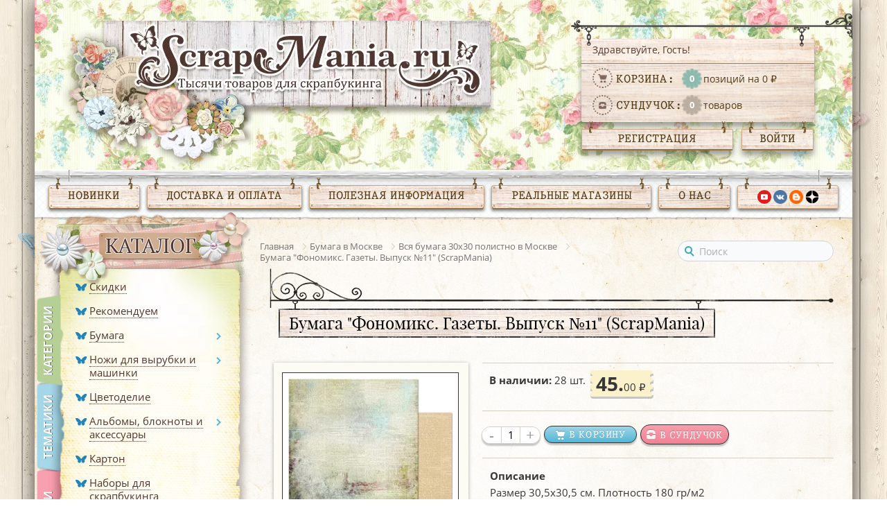

--- FILE ---
content_type: text/html; charset=UTF-8
request_url: https://scrapmania.ru/product/bumaga_fonomiks_gazety_vypusk_11_scrapmania/
body_size: 32934
content:
<!DOCTYPE html>
<html lang="ru" itemscope>
<head>
    <title>Бумага &quot;Фономикс. Газеты. Выпуск №11&quot; (ScrapMania) купить по цене 45 &#8381; в интернет-магазине ScrapMania в Москве</title>
    <!--[if lt IE 9]><script data-skip-moving="true" src="/bitrix/templates/scrapmania.ru/js/html5shiv.min.js"></script><![endif]-->
    <meta http-equiv="Content-Type" content="text/html; charset=UTF-8" />
<meta name="robots" content="index, follow" />
<meta name="description" content="Бумага &amp;quot;Фономикс. Газеты. Выпуск №11&amp;quot; (ScrapMania) купить за 45 &#8381; в интернет-магазине Scrapmania в Москве &#127803; Тысячи товаров для скрапбукинга и творчества. Выгодные цены &#128747; Доставка по всей России" />
<link rel="canonical" href="https://scrapmania.ru/product/bumaga_fonomiks_gazety_vypusk_11_scrapmania/" />
<script data-skip-moving="true">(function(w, d, n) {var cl = "bx-core";var ht = d.documentElement;var htc = ht ? ht.className : undefined;if (htc === undefined || htc.indexOf(cl) !== -1){return;}var ua = n.userAgent;if (/(iPad;)|(iPhone;)/i.test(ua)){cl += " bx-ios";}else if (/Windows/i.test(ua)){cl += ' bx-win';}else if (/Macintosh/i.test(ua)){cl += " bx-mac";}else if (/Linux/i.test(ua) && !/Android/i.test(ua)){cl += " bx-linux";}else if (/Android/i.test(ua)){cl += " bx-android";}cl += (/(ipad|iphone|android|mobile|touch)/i.test(ua) ? " bx-touch" : " bx-no-touch");cl += w.devicePixelRatio && w.devicePixelRatio >= 2? " bx-retina": " bx-no-retina";if (/AppleWebKit/.test(ua)){cl += " bx-chrome";}else if (/Opera/.test(ua)){cl += " bx-opera";}else if (/Firefox/.test(ua)){cl += " bx-firefox";}ht.className = htc ? htc + " " + cl : cl;})(window, document, navigator);</script>


<link href="/bitrix/css/luxar.disclaimer/style.min.css?17563582636226" type="text/css"  rel="stylesheet" />
<link href="/bitrix/css/luxar.disclaimer/themes/light/style.min.css?1748411465861" type="text/css"  rel="stylesheet" />
<link href="/bitrix/css/luxar.disclaimer/themes/dark/style.min.css?1748411465850" type="text/css"  rel="stylesheet" />
<link href="/bitrix/js/ui/design-tokens/dist/ui.design-tokens.min.css?172242125623463" type="text/css"  rel="stylesheet" />
<link href="/bitrix/js/ui/fonts/opensans/ui.font.opensans.min.css?16733399352320" type="text/css"  rel="stylesheet" />
<link href="/bitrix/js/main/popup/dist/main.popup.bundle.min.css?175549232128056" type="text/css"  rel="stylesheet" />
<link href="/bitrix/css/main/themes/blue/style.min.css?1618823379331" type="text/css"  rel="stylesheet" />
<link href="/bitrix/js/socialservices/css/ss.min.css?16733381284772" type="text/css"  rel="stylesheet" />
<link href="/bitrix/cache/css/s1/scrapmania.ru/page_6547079fd37a3ef066df48d783e1c422/page_6547079fd37a3ef066df48d783e1c422_v1.css?17625071807526" type="text/css"  rel="stylesheet" />
<link href="/bitrix/cache/css/s1/scrapmania.ru/default_7a4f76cfbbb164f596f90c1494fc205b/default_7a4f76cfbbb164f596f90c1494fc205b_v1.css?17625055832993" type="text/css"  rel="stylesheet" />
<link href="/bitrix/cache/css/s1/scrapmania.ru/template_df54992875d2c6eacab81ec8563e1982/template_df54992875d2c6eacab81ec8563e1982_v1.css?1762505583435193" type="text/css"  data-template-style="true" rel="stylesheet" />
<link href="/bitrix/panel/main/popup.min.css?167334008820774" type="text/css"  data-template-style="true"  rel="stylesheet" />




<script type="extension/settings" data-extension="currency.currency-core">{"region":"ru"}</script>



        <meta http-equiv="X-UA-Compatible" content="IE=edge">
    <link rel="shortcut icon" href="/favicon.ico" type="image/x-icon" sizes="any">
    <link rel="shortcut icon" href="/favicon.svg" type="image/svg+xml">
    <meta name="viewport" content="width=device-width, user-scalable=no, initial-scale=1">
    <meta name="theme-color" content="#000">
    <link rel="preload" href="/upload/dev2fun.imagecompress/webp/bitrix/templates/scrapmania.ru/images/catalog-top-bg-marki.webp" as="image">
    <link rel="preload" href="/upload/dev2fun.imagecompress/webp/bitrix/templates/scrapmania.ru/images/catalog-bot-bg-marki.webp" as="image">
    <link rel="preload" href="/upload/dev2fun.imagecompress/webp/bitrix/templates/scrapmania.ru/images/pink-caption-shadow.webp" as="image">
    <link rel="preload" href="/upload/dev2fun.imagecompress/webp/bitrix/templates/scrapmania.ru/images/pink-caption.webp" as="image">
    <link rel="preload" href="/upload/dev2fun.imagecompress/webp/bitrix/templates/scrapmania.ru/images/catalog-top-bg-tematiki.webp" as="image">
    <link rel="preload" href="/upload/dev2fun.imagecompress/webp/bitrix/templates/scrapmania.ru/images/catalog-bot-bg-tematiki.webp" as="image">
    <link rel="preload" href="/upload/dev2fun.imagecompress/webp/bitrix/templates/scrapmania.ru/images/blue-caption.webp" as="image">
    <link rel="preload" href="/upload/dev2fun.imagecompress/webp/bitrix/templates/scrapmania.ru/images/blue-caption-shadow.webp" as="image">
    <link rel="preload" href="/upload/dev2fun.imagecompress/webp/bitrix/templates/scrapmania.ru/images/catalog-top-bg-new.webp" as="image">
    <link rel="preload" href="/upload/dev2fun.imagecompress/webp/bitrix/templates/scrapmania.ru/images/catalog-bot-bg.webp" as="image">
    <link rel="preload" href="/upload/dev2fun.imagecompress/webp/bitrix/templates/scrapmania.ru/images/green-caption.webp" as="image">
    <link rel="preload" href="/upload/dev2fun.imagecompress/webp/bitrix/templates/scrapmania.ru/images/green-caption-shadow.webp" as="image">
    <meta name="msapplication-navbutton-color" content="#000">
    <meta name="apple-mobile-web-app-status-bar-style" content="#000">
</head>
<body id="main">
    <div id="fade"></div>
    <div class="top-message"><div class="message"></div></div>
    <div id="panel"></div>
    <div class="wrapper elements">
        <div class="first-line"></div>
    </div>
    <div id="top"></div>
    <div class="wrapper">
    <header>
        <nav class="responsive-menu">
            <div class="close"></div>
            <div class="back"></div>
                <ul>

	
	
        <li><a href="/shop/novinki/" class="">Новинки</a></li>

	
	

	
	
        <li><a href="/to-chto-nado/" class="">То, что надо</a></li>

	
	

	
	
					<li class="sub toggle-parent-class">
                <span>Каталог</span>
				<ul data-title="Каталог">
		
	
	

	
	
        <li><a href="/shop/skidki/" class="">Скидки</a></li>

	
	

	
	
        <li><a href="/shop/bumaga/" class="">Бумага</a></li>

	
	

	
	
        <li><a href="/shop/nozhi_dlya_vyrubki_i_mashinki/" class="">Ножи для вырубки и машинки</a></li>

	
	

	
	
        <li><a href="/shop/tsvetodelie/" class="">Цветоделие</a></li>

	
	

	
	
        <li><a href="/shop/albomy_bloknoty_i_aksessuary/" class="">Альбомы, блокноты и аксессуары</a></li>

	
	

	
	
        <li><a href="/shop/karton/" class="">Картон</a></li>

	
	

	
	
        <li><a href="/shop/nabory_dlya_skrapbukinga/" class="">Наборы для скрапбукинга</a></li>

	
	

	
	
        <li><a href="/shop/zagotovki_dlya_skrapbukinga/" class="">Заготовки для скрапбукинга</a></li>

	
	

	
	
        <li><a href="/shop/ukrasheniya_dlya_skrapbukinga/" class="">Украшения для скрапбукинга</a></li>

	
	

	
	
        <li><a href="/shop/uau_tsena/" class="">Уау-цена!</a></li>

	
	

	
	
        <li><a href="/shop/shtamping/" class="">Штампинг</a></li>

	
	

	
	
        <li><a href="/shop/miks_media/" class="">Микс-медиа</a></li>

	
	

	
	
        <li><a href="/shop/pudra_dlya_embossinga/" class="">Пудра для эмбоссинга</a></li>

	
	

	
	
        <li><a href="/shop/figurnye_dyrokoly_i_nozhnitsy/" class="">Фигурные дыроколы и ножницы</a></li>

	
	

	
	
        <li><a href="/shop/instrumenty/" class="">Инструменты</a></li>

	
	

	
	
        <li><a href="/shop/nesovershenstva/" class="">Несовершенства</a></li>

	
	

	
	
        <li><a href="/shop/markery_ruchki_akvarelnye_karandashi_kisti/" class="">Маркеры, ручки, акварельные карандаши, кисти</a></li>

	
	

	
	
        <li><a href="/shop/posledniy_shans/" class="">Последний шанс</a></li>

	
	

	
	
        <li><a href="/shop/tekstil_i_ekokozha/" class="">Текстиль и экокожа</a></li>

	
	

	
	
        <li><a href="/shop/tovary_po_spetsialnoy_tsene/" class="">Товары по специальной цене</a></li>

	
	

	
	
        <li><a href="/shop/kukolnye_miniatyury/" class="">Кукольные миниатюры</a></li>

	
	

	
	
        <li><a href="/shop/moldy/" class="">Молды</a></li>

	
	

	
	
        <li><a href="/shop/skrapim_s_detmi/" class="">Скрапим с детьми</a></li>

	
	

	
	
        <li><a href="/shop/trafarety_i_maski/" class="">Трафареты и маски</a></li>

	
	

	
	
        <li><a href="/shop/elektronnye_stranichki_dlya_raspechatki/" class="">Электронные странички для распечатки</a></li>

	
	

			</ul></li>	
	
        <li><a href="/shop/tema/" class="">Тематики</a></li>

	
	

	
	
        <li><a href="/shop/marki/" class="">Марки</a></li>

	
	

	
	
					<li class="sub toggle-parent-class">
                <span>Доставка и оплата</span>
				<ul data-title="Доставка и оплата">
		
	
	

	
	
        <li><a href="/information/howto/" class="">Как сделать заказ?</a></li>

	
	

	
	
        <li><a href="/information/payment/" class="">Оплата</a></li>

	
	

	
	
        <li><a href="/information/dostavka/" class="">Доставка</a></li>

	
	

	
	
        <li><a href="/information/discounts/" class="">Скидки</a></li>

	
	

	
	
        <li><a href="/information/coupons/" class="">Как использовать купоны</a></li>

	
	

	
	
        <li><a href="/information/footlocker/" class="">Что такое Сундучок?</a></li>

	
	

			</ul></li>	
	
					<li class="sub toggle-parent-class">
                <span>Полезная информация</span>
				<ul data-title="Полезная информация">
		
	
	

	
	
        <li><a href="/info/collections/" class="">Коллекции ScrapMania</a></li>

	
	

	
	
        <li><a href="/info/news/" class="">Новости</a></li>

	
	

	
	
        <li><a href="/info/articles/" class="">Все статьи</a></li>

	
	

	
	
        <li><a href="/info/articles/skrap-s-yumorom/" class="">Скрапь с юмором</a></li>

	
	

	
	
        <li><a href="/info/articles/osnovy_skrapbukinga/" class="">Основы скрапбукинга</a></li>

	
	

	
	
        <li><a href="/info/articles/master_klassy/" class="">Фото Мастер-классы</a></li>

	
	

	
	
        <li><a href="/info/articles/video-master-klassy/" class="">Видео Мастер-классы</a></li>

	
	

	
	
        <li><a href="/info/articles/instrumenty-kak-ispolzovat-i-khranit/" class="">Инструменты: как использовать и хранить</a></li>

	
	

	
	
        <li><a href="/info/articles/vse-pro-materialy/" class="">Все про материалы</a></li>

	
	

	
	
        <li><a href="/info/articles/sovety-i-layfkhaki/" class="">Советы и лайфхаки</a></li>

	
	

	
	
        <li><a href="/info/articles/vdokhnovis-i-sdelay/" class="">Вдохновись и сделай</a></li>

	
	

	
	
        <li><a href="/info/articles/nashi-sotsseti/" class="">Все наши соцсети</a></li>

	
	

			</ul></li>	
	
        <li><a href="/shops/" class="">Реальные магазины</a></li>

	
	

	
	
        <li><a href="/about/" class="">О нас</a></li>

	
	


</ul>
        </nav>
        <div class="burger">
            <div class="line-1"></div>
            <div class="line-2"></div>
            <div class="line-3"></div>
        </div>
                <a href="/" class="logo">
            <img src="/upload/dev2fun.imagecompress/webp/bitrix/templates/scrapmania.ru/images/logo.webp" alt="Scrapmania" class="logo__desktop" loading="lazy">
            <img src="/upload/dev2fun.imagecompress/webp/bitrix/templates/scrapmania.ru/images/logo_mobile.webp" alt="Scrapmania" class="logo__mobile" loading="lazy">
        </a>
                <div class="right-block">
            <div id="header_basket_container">
                                <div class="basket_container">
                    
<div class="cart bx-opener">
    <span>Здравствуйте, Гость!</span>
    <div id="top-basket-small">
        <div>
            <a class="trash" href="/personal/cart/">
                Корзина:
                <span>
                    <i>0</i> позиций на 0 ₽                                                            </span>
            </a>
        </div>
        <div id="top-favorite-container">
            <a class="chest" href="/personal/sunduchok/">Сундучок: <span><i>0</i> <em>товаров</em></span></a>
        </div>
        <input type="hidden" id="basketIds" value="">
        <input type="hidden" id="basketIdsNoDelay" value="">
        <input type="hidden" id="basketIdsDelay" value="">
        <input type="hidden" id="favoriteIds" value="">
        <input type="hidden" id="notifyIds" value="">
        <input type="hidden" id="buyedIds" value="">
    </div>
</div>


                </div>
            </div>
            <!--'start_frame_cache_0xd7d0'-->    <a href="#fast-reg" class="lc modal_open">Регистрация</a>
    <a href="#login" class="exit modal_open">Войти</a>
    <!--'end_frame_cache_0xd7d0'-->        </div>
    </header>
    <nav class="top-menu">
    <ul>
            <li class="new"><a href="/shop/novinki/">Новинки</a></li>
            <li class="shipp"><a href="/information/">Доставка и оплата</a></li>
            <li class="info"><a href="/info/">Полезная информация</a></li>
            <li class="shop"><a href="/shops/">Реальные магазины</a></li>
            <li class="about"><a href="/about/">О нас</a></li>
            <li class="socials soc">
	        <a href="https://www.youtube.com/user/ScrapManiaRu" class="yt" target="_blank" rel="nofollow"></a>
<a href="https://vk.com/scrapmaniaru" class="vk" target="_blank" rel="nofollow"></a>
<a href="//scrapmaniaru.blogspot.ru/" class="bs" target="_blank" rel="nofollow"></a>
<a href="https://dzen.ru/scrapmania" class="dzen" target="_blank" rel="nofollow"></a>        </li>
    </ul>
</nav>
        <main>
        <div class="top-bg"></div>
        <aside>
            <div class="catalog">
                <div class="title-top"><a href="/shop/"></a></div>
                <div class="cat-content">
                                        <div class="select-area">
                        <div
                            data-id="2"
                            data-top-bg="url('/upload/dev2fun.imagecompress/webp/bitrix/templates/scrapmania.ru/images/catalog-top-bg-marki.webp')"
                            data-bot-bg="url('/upload/dev2fun.imagecompress/webp/bitrix/templates/scrapmania.ru/images/catalog-bot-bg-marki.webp')"
                            data-unactive-bg="url('/upload/dev2fun.imagecompress/webp/bitrix/templates/scrapmania.ru/images/pink-caption-shadow.webp')"
                            data-active-bg="url('/upload/dev2fun.imagecompress/webp/bitrix/templates/scrapmania.ru/images/pink-caption.webp')"
                                                        style="background-image: url('/upload/dev2fun.imagecompress/webp/bitrix/templates/scrapmania.ru/images/pink-caption-shadow.webp')"><span>Марки</span>
                        </div>
                        <div
                            data-id="1"
                            data-top-bg="url('/upload/dev2fun.imagecompress/webp/bitrix/templates/scrapmania.ru/images/catalog-top-bg-tematiki.webp')"
                            data-bot-bg="url('/upload/dev2fun.imagecompress/webp/bitrix/templates/scrapmania.ru/images/catalog-bot-bg-tematiki.webp')"
                            data-unactive-bg="url('/upload/dev2fun.imagecompress/webp/bitrix/templates/scrapmania.ru/images/blue-caption-shadow.webp')"
                            data-active-bg="url('/upload/dev2fun.imagecompress/webp/bitrix/templates/scrapmania.ru/images/blue-caption.webp')"
                                                        style="background-image: url('/upload/dev2fun.imagecompress/webp/bitrix/templates/scrapmania.ru/images/blue-caption-shadow.webp')"><span>Тематики</span>
                        </div>
                        <div
                            data-id="0"
                            data-top-bg="url('/upload/dev2fun.imagecompress/webp/bitrix/templates/scrapmania.ru/images/catalog-top-bg-new.webp')"
                            data-bot-bg="url('/upload/dev2fun.imagecompress/webp/bitrix/templates/scrapmania.ru/images/catalog-bot-bg.webp')"
                            data-active-bg="url('/upload/dev2fun.imagecompress/webp/bitrix/templates/scrapmania.ru/images/green-caption.webp')"
                            data-unactive-bg="url('/upload/dev2fun.imagecompress/webp/bitrix/templates/scrapmania.ru/images/green-caption-shadow.webp')"
                            class="active"                            style="background-image: url('/upload/dev2fun.imagecompress/webp/bitrix/templates/scrapmania.ru/images/green-caption.webp')"><span>Категории</span>
                        </div>
                    </div>
                    <div class="categories">
    <ul data-id="0" class="showed">
        <li><span class="butterfly"></span><a href="/shop/skidki/" class="name"><span>Скидки</span></a></li>
        <li><span class="butterfly"></span><a href="/to-chto-nado/" class="name"><span>Рекомендуем</span></a></li>
        <li class="dropdown"><span class="butterfly"></span><a href="/shop/bumaga/" class="name"><span>Бумага</span></a><span class="arrow"></span><ul><li class=""><a href="/shop/bumaga/nabory_bumagi/" class="name"><span>Наборы бумаги</span></a><span class="arrow"></span><ul><li><a href="/shop/bumaga/nabory_bumagi/nabory_bumagi_30kh30_sm/" class="name"><span>Наборы бумаги 30х30 см</span></a></li><li><a href="/shop/bumaga/nabory_bumagi/nabory_bumagi_20kh20_sm_i_menshe/" class="name"><span>Наборы бумаги 20х20 см и меньше</span></a></li><li><a href="/shop/bumaga/nabory_bumagi/nabory_bumagi_a4/" class="name"><span>Наборы бумаги А4</span></a></li><li><a href="/shop/bumaga/nabory_bumagi/nabory_bumagi_15kh15_sm/" class="name"><span>Наборы бумаги 15х15 см</span></a></li><li><a href="/shop/bumaga/nabory_bumagi/nabory_bumagi_dlya_vyrezaniya/" class="name"><span>Наборы бумаги для вырезания</span></a></li></ul></li><li><a href="/shop/bumaga/vsya_bumaga_30kh30_polistno/" class="name"><span>Вся бумага 30х30 полистно</span></a></li><li><a href="/shop/bumaga/scrapmania/" class="name"><span>ScrapMania</span></a></li><li><a href="/shop/bumaga/novogodnyaya_bumaga/" class="name"><span>Новогодняя бумага</span></a></li><li><a href="/shop/bumaga/listy_dlya_vyrezaniya_1/" class="name"><span>Листы для вырезания</span></a></li><li><a href="/shop/bumaga/sunnycraft/" class="name"><span>SunnyCraft</span></a></li><li><a href="/shop/bumaga/bumaga_10_14_rubley_za_list/" class="name"><span>Бумага 10-14 рублей за лист!</span></a></li><li><a href="/shop/bumaga/scrapodelie/" class="name"><span>ScrapoDelie</span></a></li><li><a href="/shop/bumaga/dizaynerskaya_bumaga/" class="name"><span>Дизайнерская бумага</span></a></li><li><a href="/shop/bumaga/dreamlight_studio/" class="name"><span>DreamLight Studio</span></a></li><li><a href="/shop/bumaga/bumaga_iz_evropy_i_ne_tolko/" class="name"><span>Бумага из Европы и не только</span></a></li><li><a href="/shop/bumaga/fantasy/" class="name"><span>Fantasy</span></a></li><li><a href="/shop/bumaga/bazzill_basics_kardstok/" class="name"><span>Bazzill Basics кардсток</span></a></li><li><a href="/shop/bumaga/vintazhnaya_bumaga/" class="name"><span>Винтажная бумага</span></a></li><li><a href="/shop/bumaga/otdelnye_listy_a4_i_a5/" class="name"><span>Отдельные листы А4 и А5</span></a></li><li><a href="/shop/bumaga/muscari/" class="name"><span>Muscari</span></a></li><li><a href="/shop/bumaga/kardstok/" class="name"><span>Кардсток</span></a></li><li><a href="/shop/bumaga/craftpaper/" class="name"><span>CraftPaper</span></a></li><li><a href="/shop/bumaga/mr_painter/" class="name"><span>Mr.Painter</span></a></li><li><a href="/shop/bumaga/stamperia/" class="name"><span>Stamperia</span></a></li><li><a href="/shop/bumaga/echo_park/" class="name"><span>Echo park</span></a></li><li><a href="/shop/bumaga/graphic_45/" class="name"><span>Graphic 45</span></a></li><li><a href="/shop/bumaga/authentique/" class="name"><span>Authentique</span></a></li><li><a href="/shop/bumaga/scrapberry_s/" class="name"><span>ScrapBerry's</span></a></li><li><a href="/shop/bumaga/summer_studio/" class="name"><span>Summer Studio</span></a></li><li><a href="/shop/bumaga/vellum/" class="name"><span>Веллум</span></a></li><li><a href="/shop/bumaga/aprilpaper/" class="name"><span>AprilPaper</span></a></li><li><a href="/shop/bumaga/bobunny/" class="name"><span>BoBunny</span></a></li><li><a href="/shop/bumaga/ecopaper/" class="name"><span>EcoPaper</span></a></li><li><a href="/shop/bumaga/bumaga_15_25_rubley_za_list/" class="name"><span>Бумага 15-25 рублей за лист!</span></a></li><li><a href="/shop/bumaga/fleur_design/" class="name"><span>Fleur-design</span></a></li><li><a href="/shop/bumaga/scrapmama/" class="name"><span>Scrapmama</span></a></li><li><a href="/shop/bumaga/kaiser/" class="name"><span>Kaiser</span></a></li><li><a href="/shop/bumaga/monadesign/" class="name"><span>MonaDesign</span></a></li><li><a href="/shop/bumaga/polkadot/" class="name"><span>Polkadot</span></a></li><li><a href="/shop/bumaga/artuzor/" class="name"><span>АртУзор</span></a></li><li><a href="/shop/bumaga/bumaga_15kh15_sm_/" class="name"><span>Бумага 15х15 см </span></a></li><li><a href="/shop/bumaga/fabrika_dekoru/" class="name"><span>Фабрика Декору</span></a></li><li><a href="/shop/bumaga/bumaga_20kh20_sm/" class="name"><span>Бумага 20х20 см</span></a></li><li><a href="/shop/bumaga/nestandartnaya_bumaga/" class="name"><span>Нестандартная бумага</span></a></li><li><a href="/shop/bumaga/skrapmir/" class="name"><span>Скрапмир</span></a></li><li><a href="/shop/bumaga/kraft_i_akvarelnaya/" class="name"><span>Крафт и акварельная</span></a></li></ul></li><li class="dropdown"><span class="butterfly"></span><a href="/shop/nozhi_dlya_vyrubki_i_mashinki/" class="name"><span>Ножи для вырубки и машинки</span></a><span class="arrow"></span><ul><li class=""><a href="/shop/nozhi_dlya_vyrubki_i_mashinki/nozhi_dlya_vyrubki_i_tisneniya/" class="name"><span>Ножи для вырубки и тиснения</span></a><span class="arrow"></span><ul><li><a href="/shop/nozhi_dlya_vyrubki_i_mashinki/nozhi_dlya_vyrubki_i_tisneniya/nozhi_scrapmania/" class="name"><span>Ножи ScrapMania</span></a></li><li><a href="/shop/nozhi_dlya_vyrubki_i_mashinki/nozhi_dlya_vyrubki_i_tisneniya/nozhi_agiart/" class="name"><span>Ножи Agiart</span></a></li><li><a href="/shop/nozhi_dlya_vyrubki_i_mashinki/nozhi_dlya_vyrubki_i_tisneniya/nozhi_fantasy/" class="name"><span>Ножи Fantasy</span></a></li><li><a href="/shop/nozhi_dlya_vyrubki_i_mashinki/nozhi_dlya_vyrubki_i_tisneniya/nozhi_scrapfriend/" class="name"><span>Ножи ScrapFriend</span></a></li><li><a href="/shop/nozhi_dlya_vyrubki_i_mashinki/nozhi_dlya_vyrubki_i_tisneniya/nozhi_mimicut/" class="name"><span>Ножи MimiCut</span></a></li><li><a href="/shop/nozhi_dlya_vyrubki_i_mashinki/nozhi_dlya_vyrubki_i_tisneniya/nozhi_scrapman/" class="name"><span>Ножи ScrapMan</span></a></li><li><a href="/shop/nozhi_dlya_vyrubki_i_mashinki/nozhi_dlya_vyrubki_i_tisneniya/nozhi_artscrap/" class="name"><span>Ножи ArtScrap</span></a></li><li><a href="/shop/nozhi_dlya_vyrubki_i_mashinki/nozhi_dlya_vyrubki_i_tisneniya/nozhi_mr_painter/" class="name"><span>Ножи Mr.Painter</span></a></li><li><a href="/shop/nozhi_dlya_vyrubki_i_mashinki/nozhi_dlya_vyrubki_i_tisneniya/nozhi_spellbinders/" class="name"><span>Ножи Spellbinders</span></a></li><li><a href="/shop/nozhi_dlya_vyrubki_i_mashinki/nozhi_dlya_vyrubki_i_tisneniya/nozhi_drugikh_rossiyskikh_firm/" class="name"><span>Ножи других российских фирм</span></a></li><li><a href="/shop/nozhi_dlya_vyrubki_i_mashinki/nozhi_dlya_vyrubki_i_tisneniya/nozhi_iz_ameriki_i_evropy/" class="name"><span>Ножи из Америки и Европы</span></a></li></ul></li><li><a href="/shop/nozhi_dlya_vyrubki_i_mashinki/mashinki_i_komplektuyushchie/" class="name"><span>Машинки и комплектующие</span></a></li><li><a href="/shop/nozhi_dlya_vyrubki_i_mashinki/papki_dlya_tisneniya/" class="name"><span>Папки для тиснения</span></a></li></ul></li><li><span class="butterfly"></span><a href="/shop/tsvetodelie/" class="name"><span>Цветоделие</span></a></li><li class="dropdown"><span class="butterfly"></span><a href="/shop/albomy_bloknoty_i_aksessuary/" class="name"><span>Альбомы, блокноты и аксессуары</span></a><span class="arrow"></span><ul><li><a href="/shop/albomy_bloknoty_i_aksessuary/albomy_20kh20/" class="name"><span>Альбомы 20х20</span></a></li><li><a href="/shop/albomy_bloknoty_i_aksessuary/aksessuary_dlya_albomov_i_bloknotov/" class="name"><span>Аксессуары для альбомов и блокнотов</span></a></li><li><a href="/shop/albomy_bloknoty_i_aksessuary/bloknoty_i_smeshbuki/" class="name"><span>Блокноты и смешбуки</span></a></li><li><a href="/shop/albomy_bloknoty_i_aksessuary/vkladyshi_oblozhki_plenki/" class="name"><span>Вкладыши, обложки, пленки</span></a></li><li><a href="/shop/albomy_bloknoty_i_aksessuary/pereplety_zagotovki_dlya_albomov/" class="name"><span>Переплеты, заготовки для альбомов</span></a></li><li><a href="/shop/albomy_bloknoty_i_aksessuary/koltsevye_mekhanizmy_i_vinty/" class="name"><span>Кольцевые механизмы и винты</span></a></li><li><a href="/shop/albomy_bloknoty_i_aksessuary/podsvetka_i_zvukovye_moduli/" class="name"><span>Подсветка и звуковые модули</span></a></li><li><a href="/shop/albomy_bloknoty_i_aksessuary/magnity_magnitnye_listy/" class="name"><span>Магниты, магнитные листы</span></a></li></ul></li><li><span class="butterfly"></span><a href="/shop/karton/" class="name"><span>Картон</span></a></li><li><span class="butterfly"></span><a href="/shop/nabory_dlya_skrapbukinga/" class="name"><span>Наборы для скрапбукинга</span></a></li><li class="dropdown"><span class="butterfly"></span><a href="/shop/zagotovki_dlya_skrapbukinga/" class="name"><span>Заготовки для скрапбукинга</span></a><span class="arrow"></span><ul><li><a href="/shop/zagotovki_dlya_skrapbukinga/zagotovki_iz_chipborda_kartona_i_dereva/" class="name"><span>Заготовки из чипборда, картона и дерева</span></a></li><li><a href="/shop/zagotovki_dlya_skrapbukinga/zagotovki_iz_akrila/" class="name"><span>Заготовки из акрила</span></a></li><li><a href="/shop/zagotovki_dlya_skrapbukinga/zagotovki_dlya_otkrytok/" class="name"><span>Заготовки для открыток</span></a></li><li><a href="/shop/zagotovki_dlya_skrapbukinga/korobochki_dlya_podarkov_albomov_sokrovishchnits/" class="name"><span>Коробочки для подарков, альбомов, сокровищниц</span></a></li><li><a href="/shop/zagotovki_dlya_skrapbukinga/zagotovki_iz_penoplasta_1/" class="name"><span>Заготовки из пенопласта</span></a></li><li><a href="/shop/zagotovki_dlya_skrapbukinga/formy_dlya_tisneniya_oblozhek_1/" class="name"><span>Формы для тиснения обложек</span></a></li></ul></li><li class="dropdown"><span class="butterfly"></span><a href="/shop/ukrasheniya_dlya_skrapbukinga/" class="name"><span>Украшения для скрапбукинга</span></a><span class="arrow"></span><ul><li><a href="/shop/ukrasheniya_dlya_skrapbukinga/tsvety_vetochki_listya_plody/" class="name"><span>Цветы, веточки, листья, плоды</span></a></li><li><a href="/shop/ukrasheniya_dlya_skrapbukinga/bradsy_ankory/" class="name"><span>Брадсы</span></a></li><li><a href="/shop/ukrasheniya_dlya_skrapbukinga/bumazhnye_applikatsii/" class="name"><span>Бумажные аппликации</span></a></li><li><a href="/shop/ukrasheniya_dlya_skrapbukinga/dekorativnyy_skotch/" class="name"><span>Декоративный скотч</span></a></li><li class=""><a href="/shop/ukrasheniya_dlya_skrapbukinga/lenty_dlya_skrapbukinga/" class="name"><span>Ленты для скрапбукинга</span></a><span class="arrow"></span><ul><li><a href="/shop/ukrasheniya_dlya_skrapbukinga/lenty_dlya_skrapbukinga/shebbi_lenty/" class="name"><span>Шебби ленты</span></a></li><li><a href="/shop/ukrasheniya_dlya_skrapbukinga/lenty_dlya_skrapbukinga/dekorativnaya_kleykaya_lenta_dlya_skrapbukinga/" class="name"><span>Декоративная клейкая лента для скрапбукинга</span></a></li><li><a href="/shop/ukrasheniya_dlya_skrapbukinga/lenty_dlya_skrapbukinga/nabory_bantikov/" class="name"><span>Наборы бантиков</span></a></li><li><a href="/shop/ukrasheniya_dlya_skrapbukinga/lenty_dlya_skrapbukinga/nabory_lent/" class="name"><span>Наборы лент</span></a></li><li><a href="/shop/ukrasheniya_dlya_skrapbukinga/lenty_dlya_skrapbukinga/lenty_narezannye/" class="name"><span>Ленты. Нарезанные</span></a></li><li><a href="/shop/ukrasheniya_dlya_skrapbukinga/lenty_dlya_skrapbukinga/lenty_i_niti_v_bobinakh/" class="name"><span>Ленты и нити в бобинах</span></a></li><li><a href="/shop/ukrasheniya_dlya_skrapbukinga/lenty_dlya_skrapbukinga/lenty_i_niti_metrazh/" class="name"><span>Ленты и нити. Метраж</span></a></li><li><a href="/shop/ukrasheniya_dlya_skrapbukinga/lenty_dlya_skrapbukinga/kruzhevo/" class="name"><span>Кружево</span></a></li><li><a href="/shop/ukrasheniya_dlya_skrapbukinga/lenty_dlya_skrapbukinga/shnury_i_shpagat/" class="name"><span>Шнуры и шпагат</span></a></li><li><a href="/shop/ukrasheniya_dlya_skrapbukinga/lenty_dlya_skrapbukinga/repsovye_lenty/" class="name"><span>Репсовые ленты</span></a></li><li><a href="/shop/ukrasheniya_dlya_skrapbukinga/lenty_dlya_skrapbukinga/shnur_rezinka/" class="name"><span>Шнур-резинка</span></a></li></ul></li><li class=""><a href="/shop/ukrasheniya_dlya_skrapbukinga/lyuversy_i_knopki/" class="name"><span>Люверсы и кнопки</span></a><span class="arrow"></span><ul><li><a href="/shop/ukrasheniya_dlya_skrapbukinga/lyuversy_i_knopki/lyuversy_i_knopki_3_16/" class="name"><span>Люверсы и кнопки, 3/16</span></a></li></ul></li><li><a href="/shop/ukrasheniya_dlya_skrapbukinga/derevyannye_ukrasheniya/" class="name"><span>Деревянные украшения</span></a></li><li><a href="/shop/ukrasheniya_dlya_skrapbukinga/metallicheskie_ukrasheniya/" class="name"><span>Металлические украшения</span></a></li><li><a href="/shop/ukrasheniya_dlya_skrapbukinga/nabory_busin/" class="name"><span>Наборы бусин</span></a></li><li><a href="/shop/ukrasheniya_dlya_skrapbukinga/ankery_dlya_skrapbukinga/" class="name"><span>Анкеры для скрапбукинга</span></a></li><li><a href="/shop/ukrasheniya_dlya_skrapbukinga/nabory_ukrasheniy/" class="name"><span>Наборы украшений</span></a></li><li><a href="/shop/ukrasheniya_dlya_skrapbukinga/nakleyki/" class="name"><span>Наклейки</span></a></li><li><a href="/shop/ukrasheniya_dlya_skrapbukinga/natirki/" class="name"><span>Натирки</span></a></li><li><a href="/shop/ukrasheniya_dlya_skrapbukinga/plenka_dekorativnaya_shrink_plastik/" class="name"><span>Пленка декоративная, шринк пластик</span></a></li><li class=""><a href="/shop/ukrasheniya_dlya_skrapbukinga/ukrasheniya_iz_bumagi/" class="name"><span>Украшения из бумаги</span></a><span class="arrow"></span><ul><li><a href="/shop/ukrasheniya_dlya_skrapbukinga/ukrasheniya_iz_bumagi/vysechki_i_vyrubki/" class="name"><span>Высечки и вырубки</span></a></li><li><a href="/shop/ukrasheniya_dlya_skrapbukinga/ukrasheniya_iz_bumagi/konverty_pakety_i_korobochki/" class="name"><span>Конверты, пакеты и коробочки</span></a></li><li><a href="/shop/ukrasheniya_dlya_skrapbukinga/ukrasheniya_iz_bumagi/listy_dlya_vyrezaniya/" class="name"><span>Листы для вырезания</span></a></li><li><a href="/shop/ukrasheniya_dlya_skrapbukinga/ukrasheniya_iz_bumagi/salfetki/" class="name"><span>Салфетки</span></a></li><li><a href="/shop/ukrasheniya_dlya_skrapbukinga/ukrasheniya_iz_bumagi/yarlychki_tegi_shildiki/" class="name"><span>Ярлычки, теги, шильдики</span></a></li><li><a href="/shop/ukrasheniya_dlya_skrapbukinga/ukrasheniya_iz_bumagi/razdeliteli_bordyury_i_ramki/" class="name"><span>Разделители, бордюры и рамки</span></a></li><li><a href="/shop/ukrasheniya_dlya_skrapbukinga/ukrasheniya_iz_bumagi/kartochki_i_zhurnaling/" class="name"><span>Карточки и журналинг</span></a></li><li><a href="/shop/ukrasheniya_dlya_skrapbukinga/ukrasheniya_iz_bumagi/skrap_karty/" class="name"><span>Скрап-карты</span></a></li></ul></li><li><a href="/shop/ukrasheniya_dlya_skrapbukinga/chipbord/" class="name"><span>Чипборд</span></a></li><li class=""><a href="/shop/ukrasheniya_dlya_skrapbukinga/fishki_i_topsy/" class="name"><span>Фишки и топсы</span></a><span class="arrow"></span><ul><li><a href="/shop/ukrasheniya_dlya_skrapbukinga/fishki_i_topsy/nabory_fishek/" class="name"><span>Наборы фишек</span></a></li><li><a href="/shop/ukrasheniya_dlya_skrapbukinga/fishki_i_topsy/fishki/" class="name"><span>Фишки</span></a></li></ul></li><li><a href="/shop/ukrasheniya_dlya_skrapbukinga/pugovitsy/" class="name"><span>Пуговицы</span></a></li><li><a href="/shop/ukrasheniya_dlya_skrapbukinga/strazy_poluzhemchuzhiny_dotsy_businy/" class="name"><span>Стразы, полужемчужины, дотсы</span></a></li><li><a href="/shop/ukrasheniya_dlya_skrapbukinga/chipbord_dlya_dembelskogo_alboma/" class="name"><span>Чипборд для дембельского альбома</span></a></li><li><a href="/shop/ukrasheniya_dlya_skrapbukinga/ukrasheniya_iz_fetra/" class="name"><span>Украшения из фетра</span></a></li><li><a href="/shop/ukrasheniya_dlya_skrapbukinga/nevoshedshee_v_drugie_kategorii/" class="name"><span>Невошедшее в другие категории</span></a></li><li><a href="/shop/ukrasheniya_dlya_skrapbukinga/sheykery_i_napolniteli/" class="name"><span>Шейкеры</span></a></li><li><a href="/shop/ukrasheniya_dlya_skrapbukinga/tkanevye_kartochki_i_vysechki/" class="name"><span>Тканевые карточки и высечки</span></a></li><li><a href="/shop/ukrasheniya_dlya_skrapbukinga/akrilovye_ukrasheniya_tablichki_kaboshony_kamushki/" class="name"><span>Акриловые украшения, таблички, кабошоны, камушки</span></a></li><li><a href="/shop/ukrasheniya_dlya_skrapbukinga/termotransfernye_nakleyki/" class="name"><span>Термотрансферные наклейки</span></a></li><li><a href="/shop/ukrasheniya_dlya_skrapbukinga/ukrasheniya_dlya_oblozhek/" class="name"><span>Украшения для обложек</span></a></li><li><a href="/shop/ukrasheniya_dlya_skrapbukinga/napolniteli_dlya_sheykerov/" class="name"><span>Наполнители для шейкеров</span></a></li><li><a href="/shop/ukrasheniya_dlya_skrapbukinga/tsvetnoy_chipbord/" class="name"><span>Цветной чипборд</span></a></li></ul></li><li><span class="butterfly"></span><a href="/shop/uau_tsena/" class="name"><span>Уау-цена!</span></a></li><li class="dropdown"><span class="butterfly"></span><a href="/shop/shtamping/" class="name"><span>Штампинг</span></a><span class="arrow"></span><ul><li class=""><a href="/shop/shtamping/silikonovye_shtampy_rossiya/" class="name"><span>Силиконовые штампы, Россия</span></a><span class="arrow"></span><ul><li><a href="/shop/shtamping/silikonovye_shtampy_rossiya/shtampy_ot_agiart/" class="name"><span>Штампы от AgiArt</span></a></li><li><a href="/shop/shtamping/silikonovye_shtampy_rossiya/shtampy_ot_studiya_elena/" class="name"><span>Штампы от Студия &quot;Елена&quot;</span></a></li><li><a href="/shop/shtamping/silikonovye_shtampy_rossiya/shtampy_ot_skrapkluba/" class="name"><span>Штампы от Скрапклуба</span></a></li><li><a href="/shop/shtamping/silikonovye_shtampy_rossiya/ostalnye_firmy/" class="name"><span>Остальные фирмы</span></a></li><li><a href="/shop/shtamping/silikonovye_shtampy_rossiya/shtampy_scrapmania/" class="name"><span>штампы ScrapMania</span></a></li><li><a href="/shop/shtamping/silikonovye_shtampy_rossiya/shtampy_art_kladovaya/" class="name"><span>Штампы Арт-кладовая</span></a></li><li><a href="/shop/shtamping/silikonovye_shtampy_rossiya/shtampy_ot_eleny_vinogradovoy/" class="name"><span>Штампы от Елены Виноградовой</span></a></li><li><a href="/shop/shtamping/silikonovye_shtampy_rossiya/ostalnye_marki/" class="name"><span>Остальные марки</span></a></li><li><a href="/shop/shtamping/silikonovye_shtampy_rossiya/memstory/" class="name"><span>Memstory</span></a></li></ul></li><li><a href="/shop/shtamping/silikonovye_shtampy_inostrannye/" class="name"><span>Силиконовые штампы, иностранные</span></a></li><li><a href="/shop/shtamping/rezinovye_shtampy/" class="name"><span>Резиновые штампы</span></a></li><li><a href="/shop/shtamping/akrilovye_bloki/" class="name"><span>Акриловые блоки</span></a></li><li><a href="/shop/shtamping/shtempelnye_podushechki/" class="name"><span>Штемпельные подушечки</span></a></li></ul></li><li class="dropdown"><span class="butterfly"></span><a href="/shop/miks_media/" class="name"><span>Микс-медиа</span></a><span class="arrow"></span><ul><li><a href="/shop/miks_media/chernila_i_sprei_1/" class="name"><span>Чернила и спреи</span></a></li><li><a href="/shop/miks_media/instrumenty_2/" class="name"><span>Инструменты</span></a></li><li><a href="/shop/miks_media/kontury_i_zhidkiy_zhemchug/" class="name"><span>Контуры и жидкий жемчуг</span></a></li><li><a href="/shop/miks_media/sukhaya_kraska/" class="name"><span>Сухая краска</span></a></li><li><a href="/shop/miks_media/glitter_i_blestki_dlya_tvorchestva/" class="name"><span>Глиттер и блестки для творчества</span></a></li><li><a href="/shop/miks_media/topping_dlya_skrapbukinga/" class="name"><span>Топпинг для скрапбукинга</span></a></li><li><a href="/shop/miks_media/barkhatnaya_pudra_dlya_tvorchestva/" class="name"><span>Бархатная пудра для творчества</span></a></li></ul></li><li><span class="butterfly"></span><a href="/shop/pudra_dlya_embossinga/" class="name"><span>Пудра для эмбоссинга</span></a></li><li class="dropdown"><span class="butterfly"></span><a href="/shop/figurnye_dyrokoly_i_nozhnitsy/" class="name"><span>Фигурные дыроколы и ножницы</span></a><span class="arrow"></span><ul><li class=""><a href="/shop/figurnye_dyrokoly_i_nozhnitsy/figurnye_dyrokoly/" class="name"><span>Фигурные дыроколы</span></a><span class="arrow"></span><ul><li><a href="/shop/figurnye_dyrokoly_i_nozhnitsy/figurnye_dyrokoly/dyrokol_kraya/" class="name"><span>Дырокол края</span></a></li><li><a href="/shop/figurnye_dyrokoly_i_nozhnitsy/figurnye_dyrokoly/zimnie/" class="name"><span>Зимние</span></a></li><li><a href="/shop/figurnye_dyrokoly_i_nozhnitsy/figurnye_dyrokoly/prorezi_dlya_foto/" class="name"><span>Прорези для фото</span></a></li><li><a href="/shop/figurnye_dyrokoly_i_nozhnitsy/figurnye_dyrokoly/skruglenie_i_oformlenie_ugla/" class="name"><span>Скругление и оформление угла</span></a></li><li><a href="/shop/figurnye_dyrokoly_i_nozhnitsy/figurnye_dyrokoly/uzory/" class="name"><span>Узоры</span></a></li><li><a href="/shop/figurnye_dyrokoly_i_nozhnitsy/figurnye_dyrokoly/fauna/" class="name"><span>Фауна</span></a></li><li><a href="/shop/figurnye_dyrokoly_i_nozhnitsy/figurnye_dyrokoly/figurki/" class="name"><span>Фигурки</span></a></li><li><a href="/shop/figurnye_dyrokoly_i_nozhnitsy/figurnye_dyrokoly/flora/" class="name"><span>Флора</span></a></li></ul></li><li><a href="/shop/figurnye_dyrokoly_i_nozhnitsy/figurnye_nozhnitsy/" class="name"><span>Фигурные ножницы</span></a></li></ul></li><li class="dropdown"><span class="butterfly"></span><a href="/shop/instrumenty/" class="name"><span>Инструменты</span></a><span class="arrow"></span><ul><li><a href="/shop/instrumenty/osnovnye_instrumenty/" class="name"><span>Основные инструменты</span></a></li><li class=""><a href="/shop/instrumenty/kleevye_materialy/" class="name"><span>Клеевые материалы</span></a><span class="arrow"></span><ul><li><a href="/shop/instrumenty/kleevye_materialy/kley_dlya_skrapbukinga/" class="name"><span>Клей для скрапбукинга</span></a></li><li><a href="/shop/instrumenty/kleevye_materialy/skotch_i_ostalnoe/" class="name"><span>Скотч и остальное</span></a></li><li><a href="/shop/instrumenty/kleevye_materialy/kleevye_pistolety_i_sterzhni/" class="name"><span>Клеевые пистолеты и стержни</span></a></li></ul></li><li><a href="/shop/instrumenty/instrumenty_dlya_rezki/" class="name"><span>Инструменты для резки</span></a></li><li><a href="/shop/instrumenty/broshyurovshchik_i_pruzhiny/" class="name"><span>Брошюровщик и пружины</span></a></li><li><a href="/shop/instrumenty/maski_i_trafarety/" class="name"><span>Маски и трафареты</span></a></li><li><a href="/shop/instrumenty/upakovka/" class="name"><span>Упаковка</span></a></li><li><a href="/shop/instrumenty/khranenie/" class="name"><span>Хранение</span></a></li><li><a href="/shop/instrumenty/lastiki/" class="name"><span>Ластики</span></a></li><li><a href="/shop/instrumenty/vosk_i_surguch/" class="name"><span>Воск и сургуч</span></a></li></ul></li><li><span class="butterfly"></span><a href="/shop/nesovershenstva/" class="name"><span>Несовершенства</span></a></li><li class="dropdown"><span class="butterfly"></span><a href="/shop/markery_ruchki_akvarelnye_karandashi_kisti/" class="name"><span>Маркеры, ручки, акварельные карандаши, кисти</span></a><span class="arrow"></span><ul><li><a href="/shop/markery_ruchki_akvarelnye_karandashi_kisti/lakovye_markery/" class="name"><span>Лаковые маркеры</span></a></li><li><a href="/shop/markery_ruchki_akvarelnye_karandashi_kisti/akvarelnye_karandashi/" class="name"><span>Акварельные карандаши</span></a></li><li><a href="/shop/markery_ruchki_akvarelnye_karandashi_kisti/kisti_akva_kisti/" class="name"><span>Кисти, аква-кисти</span></a></li><li><a href="/shop/markery_ruchki_akvarelnye_karandashi_kisti/ruchki_karandashi_mel/" class="name"><span>Ручки, карандаши, мел</span></a></li><li><a href="/shop/markery_ruchki_akvarelnye_karandashi_kisti/marker_dlya_embossinga/" class="name"><span>Маркер для эмбоссинга</span></a></li></ul></li><li><span class="butterfly"></span><a href="/shop/posledniy_shans/" class="name"><span>Последний шанс</span></a></li><li class="dropdown"><span class="butterfly"></span><a href="/shop/tekstil_i_ekokozha/" class="name"><span>Текстиль и экокожа</span></a><span class="arrow"></span><ul><li><a href="/shop/tekstil_i_ekokozha/tkan/" class="name"><span>Ткань</span></a></li><li><a href="/shop/tekstil_i_ekokozha/fetr/" class="name"><span>Фетр</span></a></li><li><a href="/shop/tekstil_i_ekokozha/foamiran/" class="name"><span>Фоамиран</span></a></li><li><a href="/shop/tekstil_i_ekokozha/ekokozha_iskusstvennaya_kozha/" class="name"><span>Экокожа, искусственная кожа</span></a></li><li><a href="/shop/tekstil_i_ekokozha/zamsha_i_mikrozamsha/" class="name"><span>Замша и микрозамша</span></a></li></ul></li><li><span class="butterfly"></span><a href="/shop/tovary_po_spetsialnoy_tsene/" class="name"><span>Товары по специальной цене</span></a></li><li><span class="butterfly"></span><a href="/shop/kukolnye_miniatyury/" class="name"><span>Кукольные миниатюры</span></a></li><li><span class="butterfly"></span><a href="/shop/moldy/" class="name"><span>Молды</span></a></li><li><span class="butterfly"></span><a href="/shop/skrapim_s_detmi/" class="name"><span>Скрапим с детьми</span></a></li><li class="dropdown"><span class="butterfly"></span><a href="/shop/trafarety_i_maski/" class="name"><span>Трафареты и маски</span></a><span class="arrow"></span><ul><li><a href="/shop/trafarety_i_maski/artuzor_1/" class="name"><span>АртУзор </span></a></li><li><a href="/shop/trafarety_i_maski/raznye/" class="name"><span>Разные</span></a></li></ul></li><li><span class="butterfly"></span><a href="/shop/elektronnye_stranichki_dlya_raspechatki/" class="name"><span>Электронные странички для распечатки</span></a></li>    </ul>
    <ul data-id="1">
                <li class="marked"><span class="butterfly"></span><a href="/shop/tema/zimnyaya/" class="name"><span>Зимняя</span></a></li>
                <li class="marked"><span class="butterfly"></span><a href="/shop/tema/novogodnyaya/" class="name"><span>Новогодняя</span></a></li>
                <li><span class="butterfly"></span><a href="/shop/tema/project_life/" class="name"><span>Project Life</span></a></li>
                <li><span class="butterfly"></span><a href="/shop/tema/alisa/" class="name"><span>Алиса</span></a></li>
                <li><span class="butterfly"></span><a href="/shop/tema/anatomiya/" class="name"><span>Анатомия</span></a></li>
                <li><span class="butterfly"></span><a href="/shop/tema/armeyskaya/" class="name"><span>Армейская</span></a></li>
                <li><span class="butterfly"></span><a href="/shop/tema/arkhitektura/" class="name"><span>Архитектура</span></a></li>
                <li><span class="butterfly"></span><a href="/shop/tema/vesennyaya/" class="name"><span>Весенняя</span></a></li>
                <li><span class="butterfly"></span><a href="/shop/tema/vintazh/" class="name"><span>Винтаж</span></a></li>
                <li><span class="butterfly"></span><a href="/shop/tema/volshebstvo/" class="name"><span>Волшебство</span></a></li>
                <li><span class="butterfly"></span><a href="/shop/tema/detskaya/" class="name"><span>Детская</span></a></li>
                <li><span class="butterfly"></span><a href="/shop/tema/ezhednevnik/" class="name"><span>Ежедневник</span></a></li>
                <li><span class="butterfly"></span><a href="/shop/tema/zhivotnye/" class="name"><span>Животные</span></a></li>
                <li><span class="butterfly"></span><a href="/shop/tema/klyuchi_i_zamki/" class="name"><span>Ключи и замки</span></a></li>
                <li><span class="butterfly"></span><a href="/shop/tema/kosmos/" class="name"><span>Космос</span></a></li>
                <li><span class="butterfly"></span><a href="/shop/tema/kulinariya/" class="name"><span>Кулинария</span></a></li>
                <li><span class="butterfly"></span><a href="/shop/tema/letnyaya/" class="name"><span>Летняя</span></a></li>
                <li><span class="butterfly"></span><a href="/shop/tema/lyubovnaya/" class="name"><span>Любовная</span></a></li>
                <li><span class="butterfly"></span><a href="/shop/tema/materinstvo/" class="name"><span>Материнство</span></a></li>
                <li><span class="butterfly"></span><a href="/shop/tema/moda/" class="name"><span>Мода</span></a></li>
                <li><span class="butterfly"></span><a href="/shop/tema/molodezhnaya/" class="name"><span>Молодежная</span></a></li>
                <li><span class="butterfly"></span><a href="/shop/tema/morskaya/" class="name"><span>Морская</span></a></li>
                <li><span class="butterfly"></span><a href="/shop/tema/muzhskaya/" class="name"><span>Мужская</span></a></li>
                <li><span class="butterfly"></span><a href="/shop/tema/muzykalnaya/" class="name"><span>Музыкальная</span></a></li>
                <li><span class="butterfly"></span><a href="/shop/tema/multfilm/" class="name"><span>Мультфильм</span></a></li>
                <li><span class="butterfly"></span><a href="/shop/tema/osennyaya/" class="name"><span>Осенняя</span></a></li>
                <li><span class="butterfly"></span><a href="/shop/tema/paskha/" class="name"><span>Пасха</span></a></li>
                <li><span class="butterfly"></span><a href="/shop/tema/pochta/" class="name"><span>Почта</span></a></li>
                <li><span class="butterfly"></span><a href="/shop/tema/prazdnik/" class="name"><span>Праздник</span></a></li>
                <li><span class="butterfly"></span><a href="/shop/tema/priroda/" class="name"><span>Природа</span></a></li>
                <li><span class="butterfly"></span><a href="/shop/tema/puteshestvie/" class="name"><span>Путешествие</span></a></li>
                <li><span class="butterfly"></span><a href="/shop/tema/sad/" class="name"><span>Сад</span></a></li>
                <li><span class="butterfly"></span><a href="/shop/tema/svadebnaya/" class="name"><span>Свадебная</span></a></li>
                <li><span class="butterfly"></span><a href="/shop/tema/semeynaya/" class="name"><span>Семейная</span></a></li>
                <li><span class="butterfly"></span><a href="/shop/tema/skazochnaya/" class="name"><span>Сказочная</span></a></li>
                <li><span class="butterfly"></span><a href="/shop/tema/sport/" class="name"><span>Спорт</span></a></li>
                <li><span class="butterfly"></span><a href="/shop/tema/sssr/" class="name"><span>СССР</span></a></li>
                <li><span class="butterfly"></span><a href="/shop/tema/stimpank/" class="name"><span>Стимпанк</span></a></li>
                <li><span class="butterfly"></span><a href="/shop/tema/khobbi/" class="name"><span>Хобби</span></a></li>
                <li><span class="butterfly"></span><a href="/shop/tema/chasy/" class="name"><span>Часы</span></a></li>
                <li><span class="butterfly"></span><a href="/shop/tema/shkola/" class="name"><span>Школа</span></a></li>
                <li><span class="butterfly"></span><a href="/shop/tema/etnika/" class="name"><span>Этника</span></a></li>
            </ul>
    <ul data-id="2">
                    <li class="marked"><span class="butterfly"></span><a href="/shop/marki/agiart/" class="name"><span>AgiArt</span></a></li>
                    <li class="marked"><span class="butterfly"></span><a href="/shop/marki/scrapmania/" class="name"><span>ScrapMania</span></a></li>
                    <li><span class="butterfly"></span><a href="/shop/marki/13arts/" class="name"><span>13Arts</span></a></li>
                    <li><span class="butterfly"></span><a href="/shop/marki/49market/" class="name"><span>49Market</span></a></li>
                    <li><span class="butterfly"></span><a href="/shop/marki/7_dots/" class="name"><span>7 Dots</span></a></li>
                    <li><span class="butterfly"></span><a href="/shop/marki/agabaraniak/" class="name"><span>AgaBaraniak</span></a></li>
                    <li><span class="butterfly"></span><a href="/shop/marki/aladine/" class="name"><span>AladinE</span></a></li>
                    <li><span class="butterfly"></span><a href="/shop/marki/alchemy_of_art/" class="name"><span>Alchemy of Art</span></a></li>
                    <li><span class="butterfly"></span><a href="/shop/marki/american_crafts/" class="name"><span>American Crafts</span></a></li>
                    <li><span class="butterfly"></span><a href="/shop/marki/april_paper/" class="name"><span>April Paper</span></a></li>
                    <li><span class="butterfly"></span><a href="/shop/marki/artlines/" class="name"><span>ArtLines</span></a></li>
                    <li><span class="butterfly"></span><a href="/shop/marki/artscrap/" class="name"><span>ArtScrap</span></a></li>
                    <li><span class="butterfly"></span><a href="/shop/marki/authentique/" class="name"><span>Authentique</span></a></li>
                    <li><span class="butterfly"></span><a href="/shop/marki/bazzill_basics/" class="name"><span>Bazzill Basics</span></a></li>
                    <li><span class="butterfly"></span><a href="/shop/marki/bee_shabby/" class="name"><span>Bee Shabby</span></a></li>
                    <li><span class="butterfly"></span><a href="/shop/marki/bellaluna/" class="name"><span>BellaLuna</span></a></li>
                    <li><span class="butterfly"></span><a href="/shop/marki/blitz/" class="name"><span>Blitz</span></a></li>
                    <li><span class="butterfly"></span><a href="/shop/marki/blue_fern/" class="name"><span>Blue Fern</span></a></li>
                    <li><span class="butterfly"></span><a href="/shop/marki/blumentag/" class="name"><span>Blumentag</span></a></li>
                    <li><span class="butterfly"></span><a href="/shop/marki/bobunny/" class="name"><span>BoBunny</span></a></li>
                    <li><span class="butterfly"></span><a href="/shop/marki/buttons_galore/" class="name"><span>Buttons Galore</span></a></li>
                    <li><span class="butterfly"></span><a href="/shop/marki/carta_bella/" class="name"><span>Carta Bella</span></a></li>
                    <li><span class="butterfly"></span><a href="/shop/marki/cheery_lynn_designs/" class="name"><span>Cheery Lynn Designs</span></a></li>
                    <li><span class="butterfly"></span><a href="/shop/marki/chipboards/" class="name"><span>Chipboards</span></a></li>
                    <li><span class="butterfly"></span><a href="/shop/marki/ciao_bella/" class="name"><span>Ciao bella</span></a></li>
                    <li><span class="butterfly"></span><a href="/shop/marki/cloudberry/" class="name"><span>Cloudberry</span></a></li>
                    <li><span class="butterfly"></span><a href="/shop/marki/core_dinations/" class="name"><span>Core'dinations</span></a></li>
                    <li><span class="butterfly"></span><a href="/shop/marki/cotton/" class="name"><span>Cotton</span></a></li>
                    <li><span class="butterfly"></span><a href="/shop/marki/craft/" class="name"><span>Craft</span></a></li>
                    <li><span class="butterfly"></span><a href="/shop/marki/craft_premier/" class="name"><span>Craft premier</span></a></li>
                    <li><span class="butterfly"></span><a href="/shop/marki/crafto_clock/" class="name"><span>CraftO'clock</span></a></li>
                    <li><span class="butterfly"></span><a href="/shop/marki/craftpaper/" class="name"><span>CraftPaper</span></a></li>
                    <li><span class="butterfly"></span><a href="/shop/marki/craftstory_/" class="name"><span>CraftStory </span></a></li>
                    <li><span class="butterfly"></span><a href="/shop/marki/crafty_secrets/" class="name"><span>Crafty Secrets</span></a></li>
                    <li><span class="butterfly"></span><a href="/shop/marki/crafty_tailor/" class="name"><span>Crafty tailor</span></a></li>
                    <li><span class="butterfly"></span><a href="/shop/marki/daily_like/" class="name"><span>Daily Like</span></a></li>
                    <li><span class="butterfly"></span><a href="/shop/marki/dalprint/" class="name"><span>Dalprint</span></a></li>
                    <li><span class="butterfly"></span><a href="/shop/marki/dcwv/" class="name"><span>DCWV</span></a></li>
                    <li><span class="butterfly"></span><a href="/shop/marki/dobroslov/" class="name"><span>Dobroslov</span></a></li>
                    <li><span class="butterfly"></span><a href="/shop/marki/docrafts/" class="name"><span>DoCrafts</span></a></li>
                    <li><span class="butterfly"></span><a href="/shop/marki/doodlebug/" class="name"><span>Doodlebug</span></a></li>
                    <li><span class="butterfly"></span><a href="/shop/marki/dreamlight_studio/" class="name"><span>DreamLight Studio</span></a></li>
                    <li><span class="butterfly"></span><a href="/shop/marki/dress_it_up/" class="name"><span>Dress It Up</span></a></li>
                    <li><span class="butterfly"></span><a href="/shop/marki/dymo/" class="name"><span>DYMO</span></a></li>
                    <li><span class="butterfly"></span><a href="/shop/marki/echo_park/" class="name"><span>Echo Park</span></a></li>
                    <li><span class="butterfly"></span><a href="/shop/marki/eco_luxury/" class="name"><span>Eco Luxury</span></a></li>
                    <li><span class="butterfly"></span><a href="/shop/marki/ecopaper/" class="name"><span>EcoPaper</span></a></li>
                    <li><span class="butterfly"></span><a href="/shop/marki/efco/" class="name"><span>Efco</span></a></li>
                    <li><span class="butterfly"></span><a href="/shop/marki/eks/" class="name"><span>EKS</span></a></li>
                    <li><span class="butterfly"></span><a href="/shop/marki/eventdesign/" class="name"><span>Eventdesign</span></a></li>
                    <li><span class="butterfly"></span><a href="/shop/marki/eyelet_outlet/" class="name"><span>Eyelet Outlet</span></a></li>
                    <li><span class="butterfly"></span><a href="/shop/marki/fantasy/" class="name"><span>Fantasy</span></a></li>
                    <li><span class="butterfly"></span><a href="/shop/marki/favorite_findings/" class="name"><span>Favorite Findings</span></a></li>
                    <li><span class="butterfly"></span><a href="/shop/marki/fiskars/" class="name"><span>Fiskars</span></a></li>
                    <li><span class="butterfly"></span><a href="/shop/marki/fleur_design/" class="name"><span>Fleur-design</span></a></li>
                    <li><span class="butterfly"></span><a href="/shop/marki/fluffy_duffy/" class="name"><span>Fluffy Duffy</span></a></li>
                    <li><span class="butterfly"></span><a href="/shop/marki/fox/" class="name"><span>Fox</span></a></li>
                    <li><span class="butterfly"></span><a href="/shop/marki/galeria_papieru/" class="name"><span>Galeria Papieru</span></a></li>
                    <li><span class="butterfly"></span><a href="/shop/marki/gamma/" class="name"><span>Gamma</span></a></li>
                    <li><span class="butterfly"></span><a href="/shop/marki/graphic_45/" class="name"><span>Graphic 45</span></a></li>
                    <li><span class="butterfly"></span><a href="/shop/marki/hobby_and_you/" class="name"><span>Hobby and You</span></a></li>
                    <li><span class="butterfly"></span><a href="/shop/marki/hobby_time/" class="name"><span>Hobby-time</span></a></li>
                    <li><span class="butterfly"></span><a href="/shop/marki/hobbyboom/" class="name"><span>Hobbyboom</span></a></li>
                    <li><span class="butterfly"></span><a href="/shop/marki/impresse/" class="name"><span>Impresse</span></a></li>
                    <li><span class="butterfly"></span><a href="/shop/marki/inkadinkado/" class="name"><span>InkaDinkaDo</span></a></li>
                    <li><span class="butterfly"></span><a href="/shop/marki/joy_crafts/" class="name"><span>Joy crafts</span></a></li>
                    <li><span class="butterfly"></span><a href="/shop/marki/k_company/" class="name"><span>K&Company</span></a></li>
                    <li><span class="butterfly"></span><a href="/shop/marki/kaiser/" class="name"><span>Kaiser</span></a></li>
                    <li><span class="butterfly"></span><a href="/shop/marki/ladybug/" class="name"><span>LadyBug</span></a></li>
                    <li><span class="butterfly"></span><a href="/shop/marki/laserowe_love/" class="name"><span>Laserowe LOVE</span></a></li>
                    <li><span class="butterfly"></span><a href="/shop/marki/leane_creatief/" class="name"><span>Leane Creatief</span></a></li>
                    <li><span class="butterfly"></span><a href="/shop/marki/lemon_craft/" class="name"><span>Lemon Craft</span></a></li>
                    <li><span class="butterfly"></span><a href="/shop/marki/leomammy/" class="name"><span>LeoMammy</span></a></li>
                    <li><span class="butterfly"></span><a href="/shop/marki/lindy_s/" class="name"><span>Lindy's</span></a></li>
                    <li><span class="butterfly"></span><a href="/shop/marki/magic_hobby/" class="name"><span>Magic Hobby</span></a></li>
                    <li><span class="butterfly"></span><a href="/shop/marki/magnolia/" class="name"><span>Magnolia</span></a></li>
                    <li><span class="butterfly"></span><a href="/shop/marki/making_memories/" class="name"><span>Making Memories</span></a></li>
                    <li><span class="butterfly"></span><a href="/shop/marki/margaret/" class="name"><span>Margaret</span></a></li>
                    <li><span class="butterfly"></span><a href="/shop/marki/marianne_design/" class="name"><span>Marianne design</span></a></li>
                    <li><span class="butterfly"></span><a href="/shop/marki/martha_stewart/" class="name"><span>Martha Stewart</span></a></li>
                    <li><span class="butterfly"></span><a href="/shop/marki/memory_box/" class="name"><span>Memory box</span></a></li>
                    <li><span class="butterfly"></span><a href="/shop/marki/memstory/" class="name"><span>Memstory</span></a></li>
                    <li><span class="butterfly"></span><a href="/shop/marki/mimi_design/" class="name"><span>MiMi Design</span></a></li>
                    <li><span class="butterfly"></span><a href="/shop/marki/mimicut/" class="name"><span>MimiCut</span></a></li>
                    <li><span class="butterfly"></span><a href="/shop/marki/mintay/" class="name"><span>Mintay</span></a></li>
                    <li><span class="butterfly"></span><a href="/shop/marki/monadesign/" class="name"><span>MonaDesign</span></a></li>
                    <li><span class="butterfly"></span><a href="/shop/marki/mr_painter/" class="name"><span>Mr.Painter</span></a></li>
                    <li><span class="butterfly"></span><a href="/shop/marki/muscari/" class="name"><span>Muscari</span></a></li>
                    <li><span class="butterfly"></span><a href="/shop/marki/my_mind_s_eye/" class="name"><span>My Mind's Eye</span></a></li>
                    <li><span class="butterfly"></span><a href="/shop/marki/myhobbypoint_/" class="name"><span>MyHobbyPoint </span></a></li>
                    <li><span class="butterfly"></span><a href="/shop/marki/mylovelyhobby/" class="name"><span>MyLovelyHobby</span></a></li>
                    <li><span class="butterfly"></span><a href="/shop/marki/nellie_snellen/" class="name"><span>Nellie Snellen</span></a></li>
                    <li><span class="butterfly"></span><a href="/shop/marki/paper_heaven/" class="name"><span>Paper Heaven</span></a></li>
                    <li><span class="butterfly"></span><a href="/shop/marki/paper_house/" class="name"><span>Paper House</span></a></li>
                    <li><span class="butterfly"></span><a href="/shop/marki/paperblonde/" class="name"><span>PaperBlonde</span></a></li>
                    <li><span class="butterfly"></span><a href="/shop/marki/papercraft/" class="name"><span>Papercraft</span></a></li>
                    <li><span class="butterfly"></span><a href="/shop/marki/paperhome/" class="name"><span>PaperHome</span></a></li>
                    <li><span class="butterfly"></span><a href="/shop/marki/pebbles/" class="name"><span>Pebbles</span></a></li>
                    <li><span class="butterfly"></span><a href="/shop/marki/peppy/" class="name"><span>Peppy</span></a></li>
                    <li><span class="butterfly"></span><a href="/shop/marki/petaloo/" class="name"><span>Petaloo</span></a></li>
                    <li><span class="butterfly"></span><a href="/shop/marki/photo_play/" class="name"><span>Photo Play</span></a></li>
                    <li><span class="butterfly"></span><a href="/shop/marki/piatek13/" class="name"><span>Piatek13</span></a></li>
                    <li><span class="butterfly"></span><a href="/shop/marki/pink_paislee/" class="name"><span>Pink Paislee</span></a></li>
                    <li><span class="butterfly"></span><a href="/shop/marki/polkadot/" class="name"><span>Polkadot</span></a></li>
                    <li><span class="butterfly"></span><a href="/shop/marki/prima_marketing/" class="name"><span>Prima Marketing</span></a></li>
                    <li><span class="butterfly"></span><a href="/shop/marki/pty/" class="name"><span>Pty</span></a></li>
                    <li><span class="butterfly"></span><a href="/shop/marki/ranger/" class="name"><span>Ranger</span></a></li>
                    <li><span class="butterfly"></span><a href="/shop/marki/rayher/" class="name"><span>Rayher</span></a></li>
                    <li><span class="butterfly"></span><a href="/shop/marki/rozeflowers/" class="name"><span>RozeFlowers</span></a></li>
                    <li><span class="butterfly"></span><a href="/shop/marki/salvadorica/" class="name"><span>Salvadorica</span></a></li>
                    <li><span class="butterfly"></span><a href="/shop/marki/scrapandme/" class="name"><span>ScrapAndMe</span></a></li>
                    <li><span class="butterfly"></span><a href="/shop/marki/scrapberry_s/" class="name"><span>ScrapBerry's</span></a></li>
                    <li><span class="butterfly"></span><a href="/shop/marki/scrapbookdesigns/" class="name"><span>ScrapbookDesigns</span></a></li>
                    <li><span class="butterfly"></span><a href="/shop/marki/scrapbox/" class="name"><span>ScrapBox</span></a></li>
                    <li><span class="butterfly"></span><a href="/shop/marki/scrapboys/" class="name"><span>ScrapBoys</span></a></li>
                    <li><span class="butterfly"></span><a href="/shop/marki/scrapego/" class="name"><span>ScrapEgo</span></a></li>
                    <li><span class="butterfly"></span><a href="/shop/marki/scrapfriend/" class="name"><span>Scrapfriend</span></a></li>
                    <li><span class="butterfly"></span><a href="/shop/marki/scrapmama/" class="name"><span>Scrapmama</span></a></li>
                    <li><span class="butterfly"></span><a href="/shop/marki/scrapman/" class="name"><span>Scrapman</span></a></li>
                    <li><span class="butterfly"></span><a href="/shop/marki/scrapodelie/" class="name"><span>Scrapodelie</span></a></li>
                    <li><span class="butterfly"></span><a href="/shop/marki/scrapkrym/" class="name"><span>ScrapКрым</span></a></li>
                    <li><span class="butterfly"></span><a href="/shop/marki/simple_stories/" class="name"><span>Simple Stories</span></a></li>
                    <li><span class="butterfly"></span><a href="/shop/marki/sizzix/" class="name"><span>Sizzix</span></a></li>
                    <li><span class="butterfly"></span><a href="/shop/marki/spellbinders/" class="name"><span>Spellbinders</span></a></li>
                    <li><span class="butterfly"></span><a href="/shop/marki/springscrap/" class="name"><span>SpringScrap</span></a></li>
                    <li><span class="butterfly"></span><a href="/shop/marki/stampendous/" class="name"><span>Stampendous</span></a></li>
                    <li><span class="butterfly"></span><a href="/shop/marki/stamperia/" class="name"><span>Stamperia</span></a></li>
                    <li><span class="butterfly"></span><a href="/shop/marki/summer_studio/" class="name"><span>Summer Studio</span></a></li>
                    <li><span class="butterfly"></span><a href="/shop/marki/sunnycraft/" class="name"><span>SunnyCraft</span></a></li>
                    <li><span class="butterfly"></span><a href="/shop/marki/sv/" class="name"><span>SV</span></a></li>
                    <li><span class="butterfly"></span><a href="/shop/marki/tattered_lace/" class="name"><span>Tattered Lace</span></a></li>
                    <li><span class="butterfly"></span><a href="/shop/marki/tea_mood/" class="name"><span>Tea Mood</span></a></li>
                    <li><span class="butterfly"></span><a href="/shop/marki/teresa_collins/" class="name"><span>Teresa Collins</span></a></li>
                    <li><span class="butterfly"></span><a href="/shop/marki/tim_holtz/" class="name"><span>Tim Holtz</span></a></li>
                    <li><span class="butterfly"></span><a href="/shop/marki/trimcraft/" class="name"><span>Trimcraft</span></a></li>
                    <li><span class="butterfly"></span><a href="/shop/marki/tsukineko/" class="name"><span>Tsukineko</span></a></li>
                    <li><span class="butterfly"></span><a href="/shop/marki/ugomon/" class="name"><span>Ugomon</span></a></li>
                    <li><span class="butterfly"></span><a href="/shop/marki/vintage_line/" class="name"><span>Vintage Line</span></a></li>
                    <li><span class="butterfly"></span><a href="/shop/marki/viva_decor/" class="name"><span>Viva Decor</span></a></li>
                    <li><span class="butterfly"></span><a href="/shop/marki/we_r_memory_keepers/" class="name"><span>We R Memory Keepers</span></a></li>
                    <li><span class="butterfly"></span><a href="/shop/marki/webster_s_pages/" class="name"><span>Webster's Pages</span></a></li>
                    <li><span class="butterfly"></span><a href="/shop/marki/woodheart/" class="name"><span>WoodHeart</span></a></li>
                    <li><span class="butterfly"></span><a href="/shop/marki/woodhome/" class="name"><span>WoodHome</span></a></li>
                    <li><span class="butterfly"></span><a href="/shop/marki/wow/" class="name"><span>WOW</span></a></li>
                    <li><span class="butterfly"></span><a href="/shop/marki/zlatka/" class="name"><span>Zlatka</span></a></li>
                    <li><span class="butterfly"></span><a href="/shop/marki/zoju/" class="name"><span>Zoju</span></a></li>
                    <li><span class="butterfly"></span><a href="/shop/marki/zutter/" class="name"><span>Zutter</span></a></li>
                    <li><span class="butterfly"></span><a href="/shop/marki/azhur/" class="name"><span>Ажур</span></a></li>
                    <li><span class="butterfly"></span><a href="/shop/marki/ak_shtampy/" class="name"><span>АК-штампы</span></a></li>
                    <li><span class="butterfly"></span><a href="/shop/marki/ars_khobbi_rossiya/" class="name"><span>Арс Хобби (Россия)</span></a></li>
                    <li><span class="butterfly"></span><a href="/shop/marki/artuzor/" class="name"><span>АртУзор</span></a></li>
                    <li><span class="butterfly"></span><a href="/shop/marki/artformat/" class="name"><span>АРТформат</span></a></li>
                    <li><span class="butterfly"></span><a href="/shop/marki/astra/" class="name"><span>Астра</span></a></li>
                    <li><span class="butterfly"></span><a href="/shop/marki/belkin_dom/" class="name"><span>Белкин дом</span></a></li>
                    <li><span class="butterfly"></span><a href="/shop/marki/belyy_kot/" class="name"><span>Белый кот</span></a></li>
                    <li><span class="butterfly"></span><a href="/shop/marki/elena_vinogradova/" class="name"><span>Елена Виноградова</span></a></li>
                    <li><span class="butterfly"></span><a href="/shop/marki/karaliki/" class="name"><span>Каралики</span></a></li>
                    <li><span class="butterfly"></span><a href="/shop/marki/kitay/" class="name"><span>Китай</span></a></li>
                    <li><span class="butterfly"></span><a href="/shop/marki/klyukva/" class="name"><span>Клюква</span></a></li>
                    <li><span class="butterfly"></span><a href="/shop/marki/koval/" class="name"><span>Коваль</span></a></li>
                    <li><span class="butterfly"></span><a href="/shop/marki/komus/" class="name"><span>Комус</span></a></li>
                    <li><span class="butterfly"></span><a href="/shop/marki/koreya/" class="name"><span>Корея</span></a></li>
                    <li><span class="butterfly"></span><a href="/shop/marki/kreativart/" class="name"><span>КреативАрт</span></a></li>
                    <li><span class="butterfly"></span><a href="/shop/marki/lavandovyy_komod/" class="name"><span>Лавандовый комод</span></a></li>
                    <li><span class="butterfly"></span><a href="/shop/marki/lenskrap/" class="name"><span>ЛенСкрап</span></a></li>
                    <li><span class="butterfly"></span><a href="/shop/marki/liplyandiya/" class="name"><span>Липляндия</span></a></li>
                    <li><span class="butterfly"></span><a href="/shop/marki/loza/" class="name"><span>Лоза</span></a></li>
                    <li><span class="butterfly"></span><a href="/shop/marki/magiya_tvorchestva/" class="name"><span>Магия творчества</span></a></li>
                    <li><span class="butterfly"></span><a href="/shop/marki/matreshka/" class="name"><span>Матрешка</span></a></li>
                    <li><span class="butterfly"></span><a href="/shop/marki/nesovershenstvo/" class="name"><span>Несовершенство</span></a></li>
                    <li><span class="butterfly"></span><a href="/shop/marki/ostrov_sokrovishch/" class="name"><span>Остров сокровищ</span></a></li>
                    <li><span class="butterfly"></span><a href="/shop/marki/posledniy_shans/" class="name"><span>Последний шанс</span></a></li>
                    <li><span class="butterfly"></span><a href="/shop/marki/prosvet/" class="name"><span>ПроСвет</span></a></li>
                    <li><span class="butterfly"></span><a href="/shop/marki/prosto_nebo/" class="name"><span>Просто небо</span></a></li>
                    <li><span class="butterfly"></span><a href="/shop/marki/raznoe/" class="name"><span>Разное</span></a></li>
                    <li><span class="butterfly"></span><a href="/shop/marki/romaletta/" class="name"><span>Ромалетта</span></a></li>
                    <li><span class="butterfly"></span><a href="/shop/marki/rukodelie/" class="name"><span>Рукоделие</span></a></li>
                    <li><span class="butterfly"></span><a href="/shop/marki/rukodelushka/" class="name"><span>Рукоделушка</span></a></li>
                    <li><span class="butterfly"></span><a href="/shop/marki/sima/" class="name"><span>Сима</span></a></li>
                    <li><span class="butterfly"></span><a href="/shop/marki/skrap_malina/" class="name"><span>Скрап Малина</span></a></li>
                    <li><span class="butterfly"></span><a href="/shop/marki/skrapklub/" class="name"><span>Скрапклуб</span></a></li>
                    <li><span class="butterfly"></span><a href="/shop/marki/skraplya/" class="name"><span>Скрапля</span></a></li>
                    <li><span class="butterfly"></span><a href="/shop/marki/skrapmagiya/" class="name"><span>СкрапМагия</span></a></li>
                    <li><span class="butterfly"></span><a href="/shop/marki/skrapmir/" class="name"><span>Скрапмир</span></a></li>
                    <li><span class="butterfly"></span><a href="/shop/marki/skrapologiya/" class="name"><span>Скрапология</span></a></li>
                    <li><span class="butterfly"></span><a href="/shop/marki/skrapkhit/" class="name"><span>СкрапХит</span></a></li>
                    <li><span class="butterfly"></span><a href="/shop/marki/studiya_elena/" class="name"><span>Студия &quot;Елена&quot;</span></a></li>
                    <li><span class="butterfly"></span><a href="/shop/marki/tamara_s/" class="name"><span>Тамара С.</span></a></li>
                    <li><span class="butterfly"></span><a href="/shop/marki/tatyaniny_skazki/" class="name"><span>Татьянины сказки</span></a></li>
                    <li><span class="butterfly"></span><a href="/shop/marki/tipografiya/" class="name"><span>Типография</span></a></li>
                    <li><span class="butterfly"></span><a href="/shop/marki/fabrika_dekoru/" class="name"><span>Фабрика Декору</span></a></li>
                    <li><span class="butterfly"></span><a href="/shop/marki/fraktalnye_kraski/" class="name"><span>Фрактальные краски</span></a></li>
                    <li><span class="butterfly"></span><a href="/shop/marki/chereshnya/" class="name"><span>Черешня</span></a></li>
                    <li><span class="butterfly"></span><a href="/shop/marki/chipart/" class="name"><span>ЧипАрт</span></a></li>
                    <li><span class="butterfly"></span><a href="/shop/marki/chiptoriya/" class="name"><span>Чиптория</span></a></li>
                    <li><span class="butterfly"></span><a href="/shop/marki/yugart/" class="name"><span>Югарт</span></a></li>
            </ul>
</div>                    <div style="background-image: url('/upload/dev2fun.imagecompress/webp/bitrix/templates/scrapmania.ru/images/catalog-top-bg-new.webp')" class="bg-top"></div>
                    <div class="content-bg"></div>
                    <div style="background-image: url('/upload/dev2fun.imagecompress/webp/bitrix/templates/scrapmania.ru/images/catalog-bot-bg.webp')" class="bg-bot"></div>
                </div>
            </div>
            <div class="subscribe">
                <div>
                    <div class="soc">
	                    <a href="https://www.youtube.com/user/ScrapManiaRu" class="yt" target="_blank" rel="nofollow"></a>
<a href="https://vk.com/scrapmaniaru" class="vk" target="_blank" rel="nofollow"></a>
<a href="//scrapmaniaru.blogspot.ru/" class="bs" target="_blank" rel="nofollow"></a>
<a href="https://dzen.ru/scrapmania" class="dzen" target="_blank" rel="nofollow"></a>                    </div>
                    <div id="sender-subscribe">
<!--'start_frame_cache_sender-subscribe'-->			<form id="bx_subscribe_subform_6rIOw0" name="sidebar_subscribe" method="post" action="/product/bumaga_fonomiks_gazety_vypusk_11_scrapmania/?ELEMENT_CODE=bumaga_fonomiks_gazety_vypusk_11_scrapmania">
        <input type="hidden" name="sessid" id="sessid" value="9b568cf8f9cc80cf6e1386d9af56629b" />        <input type="hidden" name="sender_subscription" value="add">
        <label for="input_6rIOw0">Подпишемся?</label>
        <input id="input_6rIOw0" type="text" name="SENDER_SUBSCRIBE_EMAIL" value="" required="required" pattern="[A-Za-z0-9._%+-]+@[A-Za-z0-9.-]+\.[A-Za-z]{1,63}$" placeholder="Введите ваш e-mail">

                    <div class="bx_subscribe_checkbox_container" style="display: none;">
                <input type="checkbox" name="SENDER_SUBSCRIBE_RUB_ID[]" id="SENDER_SUBSCRIBE_RUB_ID_1" value="1" checked>
                <label for="SENDER_SUBSCRIBE_RUB_ID_1">Подписка на сайте</label>
            </div>
        
                <div class="submit"><input type="button" id="bx_subscribe_btn_6rIOw0" name="OK" value="Да"></div>
        <div id="sender_subscription_captcha"></div>
	</form>
<!--'end_frame_cache_sender-subscribe'--></div>                </div>
            </div>
            <div class="reviews">
    <h2>Отзывы</h2>
    <a href="/about/reviews/"></a>
            <div id="bx_3218110189_911499">
            <div class="reviews_text"><div>Здравствуйте. только что приехала с посылочкой. счастливая и довольная. Большое спасибо за вашу работу. Удачи и процветания.</div></div>
            <div class="name"><b>Щербакова Наталья</b></div>
        </div>
        <div class="all"><a class="see-all" href="/about/reviews/">Все отзывы</a></div>
</div>
                <div class="banners">
            <div class="banner-item" id="bx_651765591_1975836">
            <a href="https://scrapmania.ru/shop/bumaga/bumaga_10_14_rubley_za_list/"><img src="/upload/dev2fun.imagecompress/webp/iblock/88d/7dk2cf7vz4ozegujccfalq1kd2lisajg/Baner-260kh100_1.webp" alt="" loading="lazy"></a>
        </div>
            <div class="banner-item" id="bx_651765591_3172">
            <a href="/shop/bumaga/"><img src="/upload/dev2fun.imagecompress/webp/iblock/251/7ivp9apnm5b924082r32om73p9kcwoqp/260bum.webp" alt="" loading="lazy"></a>
        </div>
        </div>
        </aside>
        <div class="content">
	        <div id="smart-title-search" class="bx-searchtitle theme-blue">
	<form action="/search/index.php">
		<div class="bx-input-group">
			<input id="smart-title-search-input" placeholder="Поиск" type="text" name="q" value="" autocomplete="off" class="bx-form-control"/>
			<span class="bx-input-group-btn">
				<span class="bx-searchtitle-preloader " id="smart-title-search_preloader_item"></span>
				<button class="" type="submit" name="s"><i class="api-search-icon"></i></button>
			</span>
		</div>
	</form>
</div>



                        <div class="bread-container">
                                <div class="bread" itemprop="http://schema.org/breadcrumb" itemscope itemtype="http://schema.org/BreadcrumbList"><span itemprop="itemListElement" itemscope itemtype="http://schema.org/ListItem">
            <a href="/" title="Главная" itemprop="item">
                <span itemprop="name">Главная</span>
                <meta itemprop="position" content="1">
            </a>
        </span><span itemprop="itemListElement" itemscope itemtype="http://schema.org/ListItem">
            <a href="/shop/bumaga/" title="Бумага в Москве" itemprop="item">
                <span itemprop="name">Бумага в Москве</span>
                <meta itemprop="position" content="2">
            </a>
        </span><span itemprop="itemListElement" itemscope itemtype="http://schema.org/ListItem">
            <a href="/shop/bumaga/vsya_bumaga_30kh30_polistno/" title="Вся бумага 30х30 полистно в Москве" itemprop="item">
                <span itemprop="name">Вся бумага 30х30 полистно в Москве</span>
                <meta itemprop="position" content="3">
            </a>
        </span>
        <span itemprop="itemListElement" itemscope itemtype="http://schema.org/ListItem">
            <span title="Бумага &quot;Фономикс. Газеты. Выпуск №11&quot; (ScrapMania)" itemprop="name">Бумага &quot;Фономикс. Газеты. Выпуск №11&quot; (ScrapMania)</span>
            <meta itemprop="position" content="4">
        </span><script type="application/ld+json">{
    "@context": "https:\/\/schema.org",
    "@type": "BreadcrumbList",
    "itemListElement": [
        {
            "@type": "ListItem",
            "position": 1,
            "name": "Главная",
            "item": "https:\/\/scrapmania.ru\/"
        },
        {
            "@type": "ListItem",
            "position": 2,
            "name": "Бумага в Москве",
            "item": "https:\/\/scrapmania.ru\/shop\/bumaga\/"
        },
        {
            "@type": "ListItem",
            "position": 3,
            "name": "Вся бумага 30х30 полистно в Москве",
            "item": "https:\/\/scrapmania.ru\/shop\/bumaga\/vsya_bumaga_30kh30_polistno\/"
        },
        {
            "@type": "ListItem",
            "position": 4,
            "name": "Бумага &quot;Фономикс. Газеты. Выпуск №11&quot; (ScrapMania)"
        }
    ]
}</script></div>                
                <div class="page_dekor main-dekor"></div>
                <h1 class="content-title"><span>Бумага &quot;Фономикс. Газеты. Выпуск №11&quot; (ScrapMania)</span></h1>


<div id="catalog-tovar">
    <div class="cat-tovar" id="bx_117848907_2016828" data-item-id="2016828">
        <div class="left-side">
            <div class="wrap">
                                                    <div><a href="/upload/dev2fun.imagecompress/webp/iblock/c52/52kz6q5n3jgfydogqznvh47nb528pkv0/bumaga_fonomiks_gazety_vypusk_11_scrapmania.webp" data-img-id="337086" rel="photo_2016828" class="fancybox"><img src="/upload/dev2fun.imagecompress/webp/resize_cache/iblock/c52/52kz6q5n3jgfydogqznvh47nb528pkv0/247_247_1/bumaga_fonomiks_gazety_vypusk_11_scrapmania.webp" alt="Бумага &quot;Фономикс. Газеты. Выпуск №11&quot; (ScrapMania)" title="Бумага &quot;Фономикс. Газеты. Выпуск №11&quot; (ScrapMania)" loading="lazy"></a></div>
                                            </div>
	                    <span class="bought" style="display: none;">Уже покупали</span>
                        <div class="slider">
                                    <div><img src="/upload/dev2fun.imagecompress/webp/resize_cache/iblock/c52/52kz6q5n3jgfydogqznvh47nb528pkv0/74_74_2/bumaga_fonomiks_gazety_vypusk_11_scrapmania.webp" loading="lazy" alt="Бумага &quot;Фономикс. Газеты. Выпуск №11&quot; (ScrapMania)" title="Бумага &quot;Фономикс. Газеты. Выпуск №11&quot; (ScrapMania)"></div>
                            </div>
                        <div class="stars">
                <span>Средняя оценка товара</span>
                <ul class="rating">
                    <li></li>
                    <li></li>
                    <li></li>
                    <li></li>
                    <li></li>
                </ul>
                <span id="you_rating_show"></span>
            </div>
            <a href="#reviews-page" class="review">Отзывов о товаре: 0</a>
            <div class="share">
	            <span>Поделиться</span>


<div class="ya-share2" data-services="collections,vkontakte,odnoklassniki,moimir,viber,whatsapp,telegram" data-counter=""></div>            </div>
        </div>
        <div class="right-side product--info" data-item-id="2016828">
                        <div class="prices">
                <div class="prices-left">
                                            <span class="sale not"></span>
                        <div class="kol-vo">В наличии: <span>28 шт.</span></div>
                                    </div>

                <div class="prices-right">
                    <span class="price"><span>45.</span>00 &#8381;</span>
                                    </div>
            </div>
            <div class="add">
                <!--'start_frame_cache_qepX1R'-->                                                                    <div class="count"><button>-</button><input type="text" name="QUANTITY" value="1" data-max="28"><button>+</button></div>
                                                                            <a href="#" class="add-to-cart" onclick="productAddToBasket(this); return false;">В корзину</a>
                                                                <a href="#" class="add-to-chest" onclick="productAddToFavorite(this); return false;">В сундучок</a>
                <!--'end_frame_cache_qepX1R'-->            </div>
            <div class="desc">
                <span>Описание</span>
                Размер 30,5х30,5 см. Плотность 180 гр/м2
                                    <p>Создавайте уникальные истории с Бумага &quot;Фономикс. Газеты. Выпуск №11&quot; (ScrapMania). Яркие цвета, интересные узоры и различные текстуры — все, что нужно для ваших творческих экспериментов.</p>
                                            <p>Расширьте свой творческий потенциал с нашими особыми коллекциями, такими, как <a href="/shop/marki/scrapmania/" target="_blank">ScrapMania</a>.</p>
                                </div>


            <div class="desc categories">
                <span>Категории</span>
                <p>
                    <a href="/shop/bumaga/" target="_blank">Бумага</a>, <a href="/shop/bumaga/scrapmania/" target="_blank">ScrapMania</a>, <a href="/shop/bumaga/vsya_bumaga_30kh30_polistno/" target="_blank">Вся бумага 30х30 полистно</a>                </p>
            </div>


            <div class="another-desc">
                                <div>Артикул: 237048</div>
                                <div>Печать: <a href="/shop/all/filter/pechat-is-2cd97444-3bee-11e2-8521-1c6f655695a2/apply/">Двусторонняя</a></div>
                                <div>Оттенок: <a href="/shop/all/filter/ottenok-is-2cd97456-3bee-11e2-8521-1c6f655695a2/apply/">Бежевый</a>
<a href="/shop/all/filter/ottenok-is-2cd9745b-3bee-11e2-8521-1c6f655695a2/apply/">Зеленый</a></div>
                                <div>Марка: <a href="/shop/marki/scrapmania/">ScrapMania</a></div>
                                <div>Коллекции ScrapMania: <a href="/shop/all/filter/kollektsii_scrapmania-is-7d99b41f-e343-11ed-8dff-7085c2d52f64/apply/">Фономикс. Газеты</a></div>
                                <div>Мотив: <a href="/shop/all/filter/motiv-is-0078b4ec-2387-11e9-b3ac-6805ca0fe54d/apply/">Текст</a></div>
                                                <div>Вес: 20 г.</div>
                            </div>

            <div class="desc categories">
                <span>Доставка</span>
                <p>Доставляем во все регионы России!</p>
                <p>Стоимость доставки рассчитывается автоматически в корзине на втором шаге.</p>
                <p>Ножи для вырубки - отправляем заказными письмами, от 145р (зависит от веса и региона)</p>
                <p>Наборы бумаги - отправляем бандеролями, от 190р (зависит от веса и региона)</p>
                <p>Подробнее можете прочитать <a href="/information/dostavka/" target="_blank">здесь</a>.</p>
            </div>

            <span id="you_rating_hide"></span>
        </div>
    </div>
</div>
<script type="application/ld+json">
{
    "@context": "https:\/\/schema.org",
    "@type": "Product",
    "name": "Бумага Фономикс. Газеты. Выпуск №11 (ScrapMania)",
    "image": [
        "https:\/\/scrapmania.ru\/upload\/dev2fun.imagecompress\/webp\/iblock\/c52\/52kz6q5n3jgfydogqznvh47nb528pkv0\/bumaga_fonomiks_gazety_vypusk_11_scrapmania.webp"
    ],
    "description": "Размер 30,5х30,5 см. Плотность 180 гр\/м2",
    "sku": "237048",
    "offers": {
        "@type": "Offer",
        "url": "https:\/\/scrapmania.ru\/product\/bumaga_fonomiks_gazety_vypusk_11_scrapmania\/",
        "priceCurrency": "RUB",
        "price": 45,
        "availability": "https:\/\/schema.org\/InStock"
    }
}</script>
<div style="display: none;">
    <div itemtype="https://schema.org/Product" itemscope>
        <meta itemprop="sku" content="237048" />
        <meta itemprop="name" content="Бумага Фономикс. Газеты. Выпуск №11 (ScrapMania)" />
                <link itemprop="image" href="https://scrapmania.ru/upload/dev2fun.imagecompress/webp/iblock/c52/52kz6q5n3jgfydogqznvh47nb528pkv0/bumaga_fonomiks_gazety_vypusk_11_scrapmania.webp" />
                <meta itemprop="description" content="Размер 30,5х30,5 см. Плотность 180 гр/м2" />
        <div itemprop="offers" itemtype="https://schema.org/Offer" itemscope>
            <link itemprop="url" href="https://scrapmania.ru/product/bumaga_fonomiks_gazety_vypusk_11_scrapmania/" />
            <meta itemprop="itemCondition" content="https://schema.org/NewCondition" />
            <meta itemprop="availability" content="https://schema.org/InStock" />
            <meta itemprop="price" content="45" />
            <meta itemprop="priceCurrency" content="RUB" />
        </div>
    </div>
</div>
<div class="otzyvy_container" id="reviews-page">
    <a name="reviews-page"></a>
    <h2>Отзывы о товаре</h2>

    <!--'start_frame_cache_NVm8Yd'-->
            <div>
            <p class="info--mesage">Для того, чтобы оставить свой отзыв, Вам необходимо <a href="#login" class="exit modal_open">авторизоваться</a>.</p>
        </div>
        <!--'end_frame_cache_NVm8Yd'-->        <div id="comp_a693ccce77e19f6c2cb644b0a15f56d8"><div class="review-list">
    <div class="paginator cat-level-2"></div>
</div>
</div></div>

<div class="sale-block viewed-block">
    <div class="page_dekor main-dekor"></div>
    <h2 class="content-title"><span>Просмотренные ранее товары</span></h2>

    <div class="text">
            <div class="goods">
    </div>

				    </div>
</div>

	<div class="personal_recommendation-block">
    <div class="page_dekor main-dekor"></div>
    <h2 class="content-title"><span>Рекомендуем</span></h2>
    <div id="catalog-slider" class="text">
        	<div class="bx-section-desc bx-blue">
		<p class="bx-section-desc-post"></p>
	</div>
	
<div data-entity="container-big-l3dkv5">
	</div>
				            </div>
</div>

<div class="clearfix"></div>
<div class="sale-block viewed-block">
	<div class="page_dekor main-dekor"></div>
	<h2 class="content-title"><span>Статьи</span></h2>
	<div class="text">
	<div class="index_news_list">
	<div class="news" id="bx_3485106786_2118302">
		        <span class="date">16.12.2024</span>
				        <h3>
							<a href="/info/articles/video-master-klassy/skrapbuking-dlya-nachinayushchikh-video-master-klass-skrap-stranichka-s-novogodney-fotografiey/">Скрапбукинг для начинающих. Видео мастер класс. Скрап-страничка с новогодней фотографией.</a>
			        </h3>
				        <div class="news-preview-text">
			Скрапбукинг для начинающих. Видео мастер класс. Скрап-страничка с новогодней фотографией.        </div>
                        <span class="read-more"><a href="/info/articles/video-master-klassy/skrapbuking-dlya-nachinayushchikh-video-master-klass-skrap-stranichka-s-novogodney-fotografiey/">Прочитать полностью</a></span>
	</div>
        <div class="after-news-item"></div>
    	<div class="news" id="bx_3485106786_2118766">
		        <span class="date">06.12.2024</span>
				        <h3>
							<a href="/info/articles/vdokhnovis-i-sdelay/skrapbuking-dlya-nachinayushchikh-vdokhnovenie-advent-kalendar/">Скрапбукинг для начинающих. Вдохновение. Адвент календарь.</a>
			        </h3>
				        <div class="news-preview-text">
			Скрапбукинг для начинающих. Вдохновение. Адвент календарь.        </div>
                        <span class="read-more"><a href="/info/articles/vdokhnovis-i-sdelay/skrapbuking-dlya-nachinayushchikh-vdokhnovenie-advent-kalendar/">Прочитать полностью</a></span>
	</div>
        <div class="after-news-item"></div>
    	<div class="news" id="bx_3485106786_2056728">
		        <span class="date">17.01.2024</span>
				        <h3>
							<a href="/info/articles/sovety-i-layfkhaki/skrapbuking-dlya-nachinayushchikh-chem-ukrasit-vyrubku/">Скрапбукинг для начинающих: Чем украсить вырубку</a>
			        </h3>
				        <div class="news-preview-text">
			Скрапбукинг для начинающих: Чем украсить вырубку        </div>
                        <span class="read-more"><a href="/info/articles/sovety-i-layfkhaki/skrapbuking-dlya-nachinayushchikh-chem-ukrasit-vyrubku/">Прочитать полностью</a></span>
	</div>
        <div class="after-news-item"></div>
    	<div class="news" id="bx_3485106786_2057789">
		        <span class="date">08.04.2024</span>
				        <h3>
							<a href="/info/articles/video-master-klassy/master-klass-skrapbuking-shokoladnitsa-s-sekretom-iz-kollektsii-nebesnaya-rosa/">Мастер класс скрапбукинг: Шоколадница с секретом из коллекции Небесная роса</a>
			        </h3>
				        <div class="news-preview-text">
			Мастер класс скрапбукинг: Шоколадница с секретом из коллекции Небесная роса        </div>
                        <span class="read-more"><a href="/info/articles/video-master-klassy/master-klass-skrapbuking-shokoladnitsa-s-sekretom-iz-kollektsii-nebesnaya-rosa/">Прочитать полностью</a></span>
	</div>
        <div class="after-news-item"></div>
    	<div class="news" id="bx_3485106786_2114727">
		        <span class="date">01.05.2024</span>
				        <h3>
							<a href="/info/articles/sekrety_sayta_scrapmania_ru/skrapbuking-dlya-nachinayushchikh-vdokhnovenie-video-i-foto-master-klassy-iz-kollektsii-svadebnyy-bu/">Скрапбукинг для начинающих. Вдохновение. Видео и фото мастер классы из коллекции &quot;Свадебный букет&quot;</a>
			        </h3>
				        <div class="news-preview-text">
			Скрапбукинг для начинающих. Вдохновение. Видео и фото мастер классы из коллекции &quot;Свадебный букет&quot;        </div>
                        <span class="read-more"><a href="/info/articles/sekrety_sayta_scrapmania_ru/skrapbuking-dlya-nachinayushchikh-vdokhnovenie-video-i-foto-master-klassy-iz-kollektsii-svadebnyy-bu/">Прочитать полностью</a></span>
	</div>
    </div>
	</div>
</div>
            </div>
        </div>
    </main>
</div>
<footer>
    <div class="wrapper">
        <nav>
            <ul class="first">
                                        <li class=""><a href="/personal/">Личный кабинет</a></li>
                                <li class=""><a href="/basket/">Корзина</a></li>
                                <li class=""><a href="/personal/favorites/">Сундучок</a></li>
                                <li class=""><a href="/about/feedback/">Задать вопрос</a></li>
                        </ul>
            <ul class="second">
                                        <li class=""><a href="/information/">Покупателю</a></li>
                                <li class=""><a href="/information/howto/">Как сделать заказ</a></li>
                                <li class=""><a href="/information/payment/">Оплата</a></li>
                                <li class=""><a href="/information/dostavka/">Доставка</a></li>
                                <li class=""><a href="/shops/punkty-samovyvoza-chelyabinsk/">Пункты самовывоза (Челябинск)</a></li>
                                <li class=""><a href="/information/discounts/">Скидки</a></li>
                                <li class=""><a href="/about/contacts/">Контакты</a></li>
                        </ul>
            <ul class="thrid">
                                        <li class=""><a href="/shop/">Каталог</a></li>
                                <li class=""><a href="/shop/novinki/">Новинки</a></li>
                                <li class=""><a href="/shop/marki/">Марки</a></li>
                                <li class=""><a href="/shop/tema/">Тематики</a></li>
                                <li class=""><a href="/shop/skidki/">Распродажа</a></li>
                                <li class=""><a href="/search/">Поиск</a></li>
                        </ul>
            <ul class="fourth">
                                        <li class=""><a href="/shops/magazin-na-ak-sakharova-14/">Мы в Челябинске</a></li>
                                <li class=""><a href="/shops/">Реальные магазины</a></li>
                                <li class=""><a href="/shops/virtualnyy-tur/">Виртуальный тур</a></li>
                                <li class=""><a href="/shops/master-klassy/">Расписание мастер-классов</a></li>
                                <li class=""><a href="/about/contacts/">Контакты</a></li>
                        </ul>
        </nav>
    </div>
    <div class="copyright">
        <div class="wrapper">
            <div class="work_time">
                <div class="work_time__text">Режим работы: <span>по будням с 7:00 до 14:00</span></div>
<div class="work_time__phone"><a href="tel:+79049737551">+7 (904) 973-75-51</a></div>            </div>
            <div class="soc">
                <a href="https://www.youtube.com/user/ScrapManiaRu" class="yt" target="_blank" rel="nofollow"></a>
<a href="https://vk.com/scrapmaniaru" class="vk" target="_blank" rel="nofollow"></a>
<a href="//scrapmaniaru.blogspot.ru/" class="bs" target="_blank" rel="nofollow"></a>
<a href="https://dzen.ru/scrapmania" class="dzen" target="_blank" rel="nofollow"></a>            </div>
            <div class="counters">
                <!-- Yandex.Metrika informer -->
                <a href="https://metrika.yandex.ru/stat/?id=11352142&amp;from=informer"
                   target="_blank" rel="nofollow"><img src="https://informer.yandex.ru/informer/11352142/3_1_FFFFFFFF_EFEFEFFF_0_pageviews" style="width:88px; height:31px; border:0;" alt="Яндекс.Метрика" title="Яндекс.Метрика: данные за сегодня (просмотры, визиты и уникальные посетители)" class="ym-advanced-informer" data-cid="11352142" data-lang="ru" /></a>
                <!-- /Yandex.Metrika informer -->
            </div>
            <div class="copy">
                <div>
	 © 2008-2025 Интернет магазин ScrapMania.ru
</div>
 <a href="/upload/politika2025.docx">Политика конфиденциальности</a>, <a href="/upload/soglashenie2025.docx">Пользовательское соглашение</a>, <a href="/upload/oferta2025.docx">Договор-оферта</a>            </div>

            <a href="https://luxar.group/" target="_blank" class="developer"></a>
        </div>
    </div>
</footer>
<div id="popups" style="display: none;"></div>

        <!--'start_frame_cache_11SUWB'-->
    <div class="forms" id="login">
        <div class="bx-system-auth-form">
    <span class="title">Вход</span>
        <div class="social">
        <div class="bx-authform-social">
	<ul>
		<li>
			<a id="bx_socserv_icon_VKontakte_BrzE0H3NVv" class="vkontakte bx-authform-social-icon" href="javascript:void(0)" onclick="BX.util.popup('https://oauth.vk.com/authorize?client_id=6608325&amp;redirect_uri=https%3A%2F%2Fscrapmania.ru%2Fbitrix%2Ftools%2Foauth%2Fvkontakte.php&amp;scope=friends,offline,email&amp;response_type=code&amp;state=[base64]%3D', 660, 425)" title="ВКонтакте"></a>
			</li>
	</ul>
</div>
        <span>С помощью соц. сетей</span>
    </div>
    

<form name="system_auth_form6zOYVN" method="post" target="_top" action="/product/bumaga_fonomiks_gazety_vypusk_11_scrapmania/?login=yes&amp;ELEMENT_CODE=bumaga_fonomiks_gazety_vypusk_11_scrapmania">
	<input type="hidden" name="backurl" value="/product/bumaga_fonomiks_gazety_vypusk_11_scrapmania/?ELEMENT_CODE=bumaga_fonomiks_gazety_vypusk_11_scrapmania" />
	<input type="hidden" name="AUTH_FORM" value="Y" />
	<input type="hidden" name="TYPE" value="AUTH" />
    <div>
        <label for="USER_LOGIN_popup">Email<i>*</i>:</label>
        <input type="text" name="USER_LOGIN" id="USER_LOGIN_popup" maxlength="50" value="" size="17" required="required">
        <span class="f_input_message"></span>
    </div>
        <div>
        <label for="USER_PASSWORD_popup">Пароль<i>*</i>:</label>
        <input type="password" name="USER_PASSWORD" id="USER_PASSWORD_popup" maxlength="50" size="17" autocomplete="off" required="required">
        <span class="f_input_message"></span>
    </div>

    <div>
        <input type="checkbox" id="USER_REMEMBER_frm" name="USER_REMEMBER" value="Y" checked />
        <label for="USER_REMEMBER_frm">Запомнить меня</label>
    </div>
    <input type="submit" onclick="return checkFormAuth('system_auth_form6zOYVN');" name="Login" value="Войти" />

</form>
    <div class="links">
        <a class="modal_open" href="/auth/forgot_password/" rel="nofollow">Забыли пароль?</a>
        <a class="modal_open" href="#fast-reg">Быстрая регистрация</a>
    </div>

<div style="display:none">
<div id="bx_auth_float" class="bx-auth-float">


<div class="bx-auth">
	<form method="post" name="bx_auth_servicesform" target="_top" action="/product/bumaga_fonomiks_gazety_vypusk_11_scrapmania/?login=yes&amp;amp;ELEMENT_CODE=bumaga_fonomiks_gazety_vypusk_11_scrapmania">
					<div class="bx-auth-title">Войти как пользователь</div>
			<div class="bx-auth-note">Вы можете войти на сайт, если вы зарегистрированы на одном из этих сервисов:</div>
							<div class="bx-auth-services">
									<div><a href="javascript:void(0)" onclick="BxShowAuthService('VKontakte', 'form')" id="bx_auth_href_formVKontakte"><i class="bx-ss-icon vkontakte"></i><b>ВКонтакте</b></a></div>
							</div>
							<div class="bx-auth-line"></div>
				<div class="bx-auth-service-form" id="bx_auth_servform" style="display:none">
												<div id="bx_auth_serv_formVKontakte" style="display:none"><a href="javascript:void(0)" onclick="BX.util.popup('https://oauth.vk.com/authorize?client_id=6608325&amp;redirect_uri=https%3A%2F%2Fscrapmania.ru%2Fbitrix%2Ftools%2Foauth%2Fvkontakte.php&amp;scope=friends,offline,email&amp;response_type=code&amp;state=[base64]%3D', 660, 425)" class="bx-ss-button vkontakte-button"></a><span class="bx-spacer"></span><span>Используйте вашу учетную запись VKontakte для входа на сайт.</span></div>
									</div>
				<input type="hidden" name="auth_service_id" value="" />
	</form>
</div>

</div>
</div>

</div>
    </div>
    <div class="forms" id="fast-reg">
        <div class="bx-auth-reg">


<form method="post" action="/product/bumaga_fonomiks_gazety_vypusk_11_scrapmania/?ELEMENT_CODE=bumaga_fonomiks_gazety_vypusk_11_scrapmania" name="regform" enctype="multipart/form-data">
	<input type="hidden" name="backurl" value="/product/bumaga_fonomiks_gazety_vypusk_11_scrapmania/" />
<table>
<input type="hidden" name="REGISTER[LOGIN]" value="" id="fast_LOGIN" />
                        <tr>
                <td>
                    E-mail:<span class="starrequired">*</span>                </td>
                <td>
                    <input
                        size="30" type="text"
                        name="REGISTER[EMAIL]"
                        value=""
                        id="fast_EMAIL"
                                                onchange="$('#fast_LOGIN').val($(this).val());"
                                            />
                    <span class="f_input_message">&nbsp;</span>
                </td>
            </tr>
                        <tr>
                <td>
                    Пароль:<span class="starrequired">*</span>                </td>
                <td>
                    <input size="30" id="fast_reg_PASSWORD" type="password" name="REGISTER[PASSWORD]" value="" autocomplete="off" onchange="$('#fast_CONFIRM_PASSWORD').val($(this).val());" />
                    <span class="f_input_message">&nbsp;</span>
                </td>
            </tr>
            <input type="hidden" name="REGISTER[CONFIRM_PASSWORD]" value="" id="fast_CONFIRM_PASSWORD" />
                <tr>
        <td>Защита от автоматической регистрации</td>
        <td>
            <input type="hidden" name="captcha_sid" value="05d0b45476f6d348d0f837fb1a8e4661" />
            <img src="/bitrix/tools/captcha.php?captcha_sid=05d0b45476f6d348d0f837fb1a8e4661" width="180" height="40" alt="CAPTCHA" />
        </td>
	</tr>
	<tr>
	    <td>&nbsp;</td>
	    <td>
                    <input type="text" id="capthca_reg" name="captcha_word" maxlength="50" value="" />
        </td>
    </tr>
	</table>
        <div class="forms-checkbox">
        <input required="" type="checkbox" class="forms__checkbox" id="fastreg_checkbox" checked="" onclick="checkPrivancy(this, 'btn_60206');">
        <label for="fastreg_checkbox" class="forms__checkbox-label">Нажимая на кнопку, я принимаю условия пользовательского соглашения и даю согласие на обработку моих <a href="/opd/" target="_blank">персональных данных.</a></label>
    </div>

	<input type="submit" id="btn_60206" name="register_submit_button" value="Регистрация" />

    <div class="links">
        <a class="modal_open" href="#login">Уже зарегистрированы?</a>
            </div>

</form>

	
<div class="social">
    <div class="bx-authform-social">
	<ul>
		<li>
			<a id="bx_socserv_icon_VKontakte_L90My3hfqb" class="vkontakte bx-authform-social-icon" href="javascript:void(0)" onclick="BX.util.popup('https://oauth.vk.com/authorize?client_id=6608325&amp;redirect_uri=https%3A%2F%2Fscrapmania.ru%2Fbitrix%2Ftools%2Foauth%2Fvkontakte.php&amp;scope=friends,offline,email&amp;response_type=code&amp;state=[base64]%3D', 660, 425)" title="ВКонтакте"></a>
			</li>
	</ul>
</div>
    <span>С помощью соц. сетей</span>
</div>

</div>
    </div>
    <!--'end_frame_cache_11SUWB'-->

<!-- Yandex.Metrika counter -->

<noscript><div><img src="https://mc.yandex.ru/watch/11352142" style="position:absolute; left:-9999px;" alt="" /></div></noscript>
<!-- /Yandex.Metrika counter -->

<button class="to-top"></button>
    <div class="page_loading"></div>
<script>if(!window.BX)window.BX={};if(!window.BX.message)window.BX.message=function(mess){if(typeof mess==='object'){for(let i in mess) {BX.message[i]=mess[i];} return true;}};</script>
<script>(window.BX||top.BX).message({"JS_CORE_LOADING":"Загрузка...","JS_CORE_NO_DATA":"- Нет данных -","JS_CORE_WINDOW_CLOSE":"Закрыть","JS_CORE_WINDOW_EXPAND":"Развернуть","JS_CORE_WINDOW_NARROW":"Свернуть в окно","JS_CORE_WINDOW_SAVE":"Сохранить","JS_CORE_WINDOW_CANCEL":"Отменить","JS_CORE_WINDOW_CONTINUE":"Продолжить","JS_CORE_H":"ч","JS_CORE_M":"м","JS_CORE_S":"с","JSADM_AI_HIDE_EXTRA":"Скрыть лишние","JSADM_AI_ALL_NOTIF":"Показать все","JSADM_AUTH_REQ":"Требуется авторизация!","JS_CORE_WINDOW_AUTH":"Войти","JS_CORE_IMAGE_FULL":"Полный размер"});</script><script src="/bitrix/js/main/core/core.min.js?1755492437229643"></script><script>BX.Runtime.registerExtension({"name":"main.core","namespace":"BX","loaded":true});</script>
<script>BX.setJSList(["\/bitrix\/js\/main\/core\/core_ajax.js","\/bitrix\/js\/main\/core\/core_promise.js","\/bitrix\/js\/main\/polyfill\/promise\/js\/promise.js","\/bitrix\/js\/main\/loadext\/loadext.js","\/bitrix\/js\/main\/loadext\/extension.js","\/bitrix\/js\/main\/polyfill\/promise\/js\/promise.js","\/bitrix\/js\/main\/polyfill\/find\/js\/find.js","\/bitrix\/js\/main\/polyfill\/includes\/js\/includes.js","\/bitrix\/js\/main\/polyfill\/matches\/js\/matches.js","\/bitrix\/js\/ui\/polyfill\/closest\/js\/closest.js","\/bitrix\/js\/main\/polyfill\/fill\/main.polyfill.fill.js","\/bitrix\/js\/main\/polyfill\/find\/js\/find.js","\/bitrix\/js\/main\/polyfill\/matches\/js\/matches.js","\/bitrix\/js\/main\/polyfill\/core\/dist\/polyfill.bundle.js","\/bitrix\/js\/main\/core\/core.js","\/bitrix\/js\/main\/polyfill\/intersectionobserver\/js\/intersectionobserver.js","\/bitrix\/js\/main\/lazyload\/dist\/lazyload.bundle.js","\/bitrix\/js\/main\/polyfill\/core\/dist\/polyfill.bundle.js","\/bitrix\/js\/main\/parambag\/dist\/parambag.bundle.js"]);
</script>
<script>BX.Runtime.registerExtension({"name":"fx","namespace":"window","loaded":true});</script>
<script>BX.Runtime.registerExtension({"name":"jquery","namespace":"window","loaded":true});</script>
<script>BX.Runtime.registerExtension({"name":"ui.design-tokens","namespace":"window","loaded":true});</script>
<script>BX.Runtime.registerExtension({"name":"ui.fonts.opensans","namespace":"window","loaded":true});</script>
<script>BX.Runtime.registerExtension({"name":"main.popup","namespace":"BX.Main","loaded":true});</script>
<script>BX.Runtime.registerExtension({"name":"popup","namespace":"window","loaded":true});</script>
<script>BX.Runtime.registerExtension({"name":"main.pageobject","namespace":"BX","loaded":true});</script>
<script>(window.BX||top.BX).message({"JS_CORE_LOADING":"Загрузка...","JS_CORE_NO_DATA":"- Нет данных -","JS_CORE_WINDOW_CLOSE":"Закрыть","JS_CORE_WINDOW_EXPAND":"Развернуть","JS_CORE_WINDOW_NARROW":"Свернуть в окно","JS_CORE_WINDOW_SAVE":"Сохранить","JS_CORE_WINDOW_CANCEL":"Отменить","JS_CORE_WINDOW_CONTINUE":"Продолжить","JS_CORE_H":"ч","JS_CORE_M":"м","JS_CORE_S":"с","JSADM_AI_HIDE_EXTRA":"Скрыть лишние","JSADM_AI_ALL_NOTIF":"Показать все","JSADM_AUTH_REQ":"Требуется авторизация!","JS_CORE_WINDOW_AUTH":"Войти","JS_CORE_IMAGE_FULL":"Полный размер"});</script>
<script>BX.Runtime.registerExtension({"name":"window","namespace":"window","loaded":true});</script>
<script>BX.Runtime.registerExtension({"name":"currency.currency-core","namespace":"BX.Currency","loaded":true});</script>
<script>BX.Runtime.registerExtension({"name":"currency","namespace":"window","loaded":true});</script>
<script>(window.BX||top.BX).message({"LANGUAGE_ID":"ru","FORMAT_DATE":"DD.MM.YYYY","FORMAT_DATETIME":"DD.MM.YYYY HH:MI:SS","COOKIE_PREFIX":"BITRIX_SM","SERVER_TZ_OFFSET":"18000","UTF_MODE":"Y","SITE_ID":"s1","SITE_DIR":"\/","USER_ID":"","SERVER_TIME":1765828269,"USER_TZ_OFFSET":0,"USER_TZ_AUTO":"Y","bitrix_sessid":"9b568cf8f9cc80cf6e1386d9af56629b"});</script><script  src="/bitrix/cache/js/s1/scrapmania.ru/kernel_main/kernel_main_v1.js?1762506797196391"></script>
<script src="/bitrix/js/luxar.disclaimer/script.min.js?17484114653871"></script>
<script src="/bitrix/js/main/jquery/jquery-1.12.4.min.js?167334000797163"></script>
<script src="/bitrix/js/main/popup/dist/main.popup.bundle.min.js?175549243766986"></script>
<script src="/bitrix/js/currency/currency-core/dist/currency-core.bundle.min.js?17224211804569"></script>
<script src="/bitrix/js/currency/core_currency.min.js?1722421180835"></script>
<script src="/bitrix/js/socialservices/ss.js?16188233761419"></script>
<script>BX.setJSList(["\/bitrix\/js\/main\/core\/core_fx.js","\/bitrix\/js\/main\/pageobject\/dist\/pageobject.bundle.js","\/bitrix\/js\/main\/core\/core_window.js","\/bitrix\/js\/main\/session.js","\/bitrix\/js\/main\/date\/main.date.js","\/bitrix\/js\/main\/core\/core_date.js","\/bitrix\/js\/main\/dd.js","\/bitrix\/js\/main\/core\/core_uf.js","\/bitrix\/js\/main\/core\/core_dd.js","\/bitrix\/js\/main\/core\/core_tooltip.js","\/bitrix\/js\/main\/utils.js","\/bitrix\/templates\/scrapmania.ru\/components\/bitrix\/catalog.element\/.default\/script.js","\/bitrix\/templates\/scrapmania.ru\/components\/luxar\/super\/item_comments\/script.js","\/bitrix\/templates\/scrapmania.ru\/components\/bitrix\/catalog.products.viewed\/.default\/script.js","\/bitrix\/templates\/scrapmania.ru\/components\/bitrix\/catalog.item\/.default\/script.js","\/bitrix\/templates\/scrapmania.ru\/components\/bitrix\/catalog.section\/.default_1\/script.js","\/bitrix\/templates\/scrapmania.ru\/js\/inputmask-5.0.6\/jquery.inputmask.js","\/bitrix\/templates\/scrapmania.ru\/js\/jquery.cookie.js","\/bitrix\/templates\/scrapmania.ru\/js\/rub.js","\/bitrix\/templates\/scrapmania.ru\/js\/fancyBox\/source\/jquery.fancybox.pack.js","\/bitrix\/templates\/scrapmania.ru\/js\/slick.js","\/bitrix\/templates\/scrapmania.ru\/script.js","\/bitrix\/templates\/scrapmania.ru\/js\/p-script.js","\/bitrix\/templates\/scrapmania.ru\/js\/subscribe.js","\/bitrix\/templates\/scrapmania.ru\/js\/digital.js","\/bitrix\/templates\/scrapmania.ru\/components\/bitrix\/menu\/responsive\/script.js","\/bitrix\/templates\/scrapmania.ru\/components\/bitrix\/sale.basket.basket.line\/header\/script.js","\/bitrix\/components\/arturgolubev\/search.title\/script.js","\/bitrix\/templates\/scrapmania.ru\/components\/arturgolubev\/search.title\/header\/script.js"]);</script>
<script>BX.setCSSList(["\/bitrix\/templates\/scrapmania.ru\/components\/bitrix\/catalog.element\/.default\/style.css","\/bitrix\/templates\/scrapmania.ru\/components\/luxar\/super\/item_comments\/style.css","\/bitrix\/templates\/scrapmania.ru\/components\/bitrix\/catalog.products.viewed\/.default\/themes\/blue\/style.css","\/bitrix\/templates\/scrapmania.ru\/components\/luxar\/super\/personal_recomendation\/style.css","\/bitrix\/templates\/scrapmania.ru\/components\/bitrix\/catalog.section\/.default_1\/style.css","\/bitrix\/templates\/scrapmania.ru\/css\/common.css","\/bitrix\/templates\/scrapmania.ru\/fonts\/OpenSans\/stylesheet.css","\/bitrix\/templates\/scrapmania.ru\/css\/jquery.fancybox.css","\/bitrix\/templates\/scrapmania.ru\/css\/slick.css","\/bitrix\/templates\/scrapmania.ru\/css\/main_data.css","\/bitrix\/templates\/scrapmania.ru\/css\/fonts.css","\/bitrix\/templates\/scrapmania.ru\/css\/luxar_hm.css","\/bitrix\/templates\/scrapmania.ru\/css\/luxar_office.css","\/bitrix\/templates\/scrapmania.ru\/scss\/korobok_prod.css","\/bitrix\/templates\/scrapmania.ru\/components\/bitrix\/menu\/responsive\/style.css","\/bitrix\/templates\/scrapmania.ru\/components\/bitrix\/news.list\/banners\/style.css","\/bitrix\/templates\/scrapmania.ru\/components\/arturgolubev\/search.title\/header\/style.css","\/bitrix\/templates\/scrapmania.ru\/styles.css","\/bitrix\/templates\/scrapmania.ru\/template_styles.css","\/bitrix\/templates\/scrapmania.ru\/components\/bitrix\/socserv.auth.form\/flat\/style.css"]);</script>
<script>BX.ready(function(){luxarDisclaimer.params={'time':'365','on':'Y','position':'bc_50','theme_custom':'','theme':'light','button_theme_custom':'','button_theme':'dark','border_radius':'Y','background_blur':'Y','font_size':'14px','button_on':'N','button_text':'Соглашаюсь','button_position':'right','text':'Мы используем cookie-файлы, а также сервис \"Яндекс.Метрика\", чтобы учесть ваши предпочтения и улучшить работу на нашем сайте.\nДля дополнительной информации вы можете ознакомиться с \"<a href=\"/opd/cookie/\">Политикой использования cookie-файлов<\/a>\".'};luxarDisclaimer.show();});</script>
<script>
					(function () {
						"use strict";

						var counter = function ()
						{
							var cookie = (function (name) {
								var parts = ("; " + document.cookie).split("; " + name + "=");
								if (parts.length == 2) {
									try {return JSON.parse(decodeURIComponent(parts.pop().split(";").shift()));}
									catch (e) {}
								}
							})("BITRIX_CONVERSION_CONTEXT_s1");

							if (cookie && cookie.EXPIRE >= BX.message("SERVER_TIME"))
								return;

							var request = new XMLHttpRequest();
							request.open("POST", "/bitrix/tools/conversion/ajax_counter.php", true);
							request.setRequestHeader("Content-type", "application/x-www-form-urlencoded");
							request.send(
								"SITE_ID="+encodeURIComponent("s1")+
								"&sessid="+encodeURIComponent(BX.bitrix_sessid())+
								"&HTTP_REFERER="+encodeURIComponent(document.referrer)
							);
						};

						if (window.frameRequestStart === true)
							BX.addCustomEvent("onFrameDataReceived", counter);
						else
							BX.ready(counter);
					})();
				</script>



<script  src="/bitrix/cache/js/s1/scrapmania.ru/template_6f5e3b489f95ab6c84ba0e9935e8199a/template_6f5e3b489f95ab6c84ba0e9935e8199a_v1.js?1762505583285867"></script>
<script  src="/bitrix/cache/js/s1/scrapmania.ru/page_0fd8b26efa59f63882a33cd0657b60f6/page_0fd8b26efa59f63882a33cd0657b60f6_v1.js?176250718078708"></script>

<script>
  $(document).ready(function () {
    $.ajax({
      url: '/ajax/sale.basket.basket.line.php',
      type: 'GET',
      dataType: 'html',
      data: {
        sessid: BX.bitrix_sessid()
      },
      success: function(data){
        $('#header_basket_container .basket_container').html(data);
        initScrap();
      }
    });
  });
</script><script>
        var subscribeBtn, subscribeForm;
        function mailSender()
        {
            $.fancybox.close();

            setTimeout(function() {
                if(!subscribeBtn)
                {
                    return;
                }

                subscribeForm.submit();
            }, 500);
        }

		(function () {
            subscribeBtn = BX('bx_subscribe_btn_6rIOw0');
            subscribeForm = BX('bx_subscribe_subform_6rIOw0');

			if(!subscribeBtn)
			{
				return;
			}

            function mailSenderDo() {
                getLuxarCaptcha('#sender_subscription_captcha', 'mailSender();');
                return false;
            }

			BX.ready(function()
			{
				BX.bind(subscribeBtn, 'click', function() {
                    if (checkForm('sidebar_subscribe')) {
                        mailSenderDo();
                    }
					return false;
				});
			});
		})();
	</script>

<script>
	BX.ready(function(){
		new JCTitleSearchAG({
			// 'AJAX_PAGE' : '/your-path/fast_search.php',
			'AJAX_PAGE' : '/product/bumaga_fonomiks_gazety_vypusk_11_scrapmania/?ELEMENT_CODE=bumaga_fonomiks_gazety_vypusk_11_scrapmania',
			'CONTAINER_ID': 'smart-title-search',
			'INPUT_ID': 'smart-title-search-input',
			'PRELODER_ID': 'smart-title-search_preloader_item',
			'MIN_QUERY_LEN': 2
		});
	});
</script><script src="//yastatic.net/es5-shims/0.0.2/es5-shims.min.js"></script><script src="//yastatic.net/share2/share.js"></script><script>
    var viewedCounter = {
        path: '/bitrix/components/bitrix/catalog.element/ajax.php',
        params: {
            AJAX: 'Y',
            SITE_ID: "s1",
            PRODUCT_ID: "2016828",
            PARENT_ID: "2016828"
        }
    };
    BX.ready(
        BX.defer(function () {
            BX.ajax.post(
                viewedCounter.path,
                viewedCounter.params
            );
        })
    );
</script>

<script>
	BX.message({
		BTN_MESSAGE_BASKET_REDIRECT: 'Перейти в корзину',
		BASKET_URL: '/personal/cart/',
		ADD_TO_BASKET_OK: 'Товар добавлен в корзину',
		TITLE_ERROR: 'Ошибка',
		TITLE_BASKET_PROPS: 'Свойства товара, добавляемые в корзину',
		TITLE_SUCCESSFUL: 'Товар добавлен в корзину',
		BASKET_UNKNOWN_ERROR: 'Неизвестная ошибка при добавлении товара в корзину',
		BTN_MESSAGE_SEND_PROPS: 'Выбрать',
		BTN_MESSAGE_CLOSE: 'Закрыть',
		BTN_MESSAGE_CLOSE_POPUP: 'Продолжить покупки',
		COMPARE_MESSAGE_OK: 'Товар добавлен в список сравнения',
		COMPARE_UNKNOWN_ERROR: 'При добавлении товара в список сравнения произошла ошибка',
		COMPARE_TITLE: 'Сравнение товаров',
		PRICE_TOTAL_PREFIX: 'на сумму',
		RELATIVE_QUANTITY_MANY: '',
		RELATIVE_QUANTITY_FEW: '',
		BTN_MESSAGE_COMPARE_REDIRECT: 'Перейти в список сравнения',
		SITE_ID: 's1'
	});
</script><script>
			BX.Currency.setCurrencies([{'CURRENCY':'RUB','FORMAT':{'FORMAT_STRING':'# &#8381;','DEC_POINT':'.','THOUSANDS_SEP':' ','DECIMALS':2,'THOUSANDS_VARIANT':'S','HIDE_ZERO':'Y'}}]);
		</script>
<script>
	BX.message({
		BTN_MESSAGE_BASKET_REDIRECT: 'Перейти в корзину',
		BASKET_URL: '/personal/cart/',
		ADD_TO_BASKET_OK: 'Товар добавлен в корзину',
		TITLE_ERROR: 'Ошибка',
		TITLE_BASKET_PROPS: 'Свойства товара, добавляемые в корзину',
		TITLE_SUCCESSFUL: 'Товар добавлен в корзину',
		BASKET_UNKNOWN_ERROR: 'Неизвестная ошибка при добавлении товара в корзину',
		BTN_MESSAGE_SEND_PROPS: 'Выбрать',
		BTN_MESSAGE_CLOSE: 'Закрыть',
		BTN_MESSAGE_CLOSE_POPUP: 'Продолжить покупки',
		COMPARE_MESSAGE_OK: 'Товар добавлен в список сравнения',
		COMPARE_UNKNOWN_ERROR: 'При добавлении товара в список сравнения произошла ошибка',
		COMPARE_TITLE: 'Сравнение товаров',
		PRICE_TOTAL_PREFIX: 'на сумму',
		RELATIVE_QUANTITY_MANY: '',
		RELATIVE_QUANTITY_FEW: '',
		BTN_MESSAGE_COMPARE_REDIRECT: 'Перейти в список сравнения',
		BTN_MESSAGE_LAZY_LOAD: 'Показать еще',
		BTN_MESSAGE_LAZY_LOAD_WAITER: 'Загрузка',
		SITE_ID: 's1'
	});
	var ob2bx_3966226736_l3dkv5 = new JCCatalogSectionComponent({
        isSlider: 'Y',
		siteId: 's1',
		componentPath: '/bitrix/components/bitrix/catalog.section',
		navParams: {'NavPageCount':'','NavPageNomer':'','NavNum':'l3dkv5'},
		deferredLoad: false, // enable it for deferred load
		initiallyShowHeader: '',
		bigData: {'enabled':false},
		lazyLoad: !!'',
		loadOnScroll: !!'',
		template: '.default_1.a8bf8dc21f974124a4d229a7a9d1da7a66bf7e233dd6dc5b0a6e5db442667b51',
		ajaxId: '',
		parameters: '[base64]/[base64].66fddef87af090f26f29ef4699db78fa132b41cded03f7016989865ca7e016c7',
		container: 'container-big-l3dkv5'
	});
</script>
<script>
			BX.Currency.setCurrencies([{'CURRENCY':'RUB','FORMAT':{'FORMAT_STRING':'# &#8381;','DEC_POINT':'.','THOUSANDS_SEP':' ','DECIMALS':2,'THOUSANDS_VARIANT':'S','HIDE_ZERO':'Y'}}]);
		</script>
<script>
function BxSocServPopup(id)
{
	var content = BX("bx_socserv_form_"+id);
	if(content)
	{
		var popup = BX.PopupWindowManager.create("socServPopup"+id, BX("bx_socserv_icon_"+id), {
			autoHide: true,
			closeByEsc: true,
			angle: {offset: 24},
			content: content,
			offsetTop: 3
		});

		popup.show();

		var input = BX.findChild(content, {'tag':'input', 'attribute':{'type':'text'}}, true);
		if(input)
		{
			input.focus();
		}

		var button = BX.findChild(content, {'tag':'input', 'attribute':{'type':'submit'}}, true);
		if(button)
		{
			button.className = 'btn btn-primary';
		}
	}
}
</script>

<script>
        BX.ready(function() {
            var loginCookie = BX.getCookie("BITRIX_SM_LOGIN");
            if (loginCookie)
            {
                var form = document.forms["system_auth_form6zOYVN"];
                var loginInput = form.elements["USER_LOGIN"];
                loginInput.value = loginCookie;
            }
        });
    </script>
<script>
function BxSocServPopup(id)
{
	var content = BX("bx_socserv_form_"+id);
	if(content)
	{
		var popup = BX.PopupWindowManager.create("socServPopup"+id, BX("bx_socserv_icon_"+id), {
			autoHide: true,
			closeByEsc: true,
			angle: {offset: 24},
			content: content,
			offsetTop: 3
		});

		popup.show();

		var input = BX.findChild(content, {'tag':'input', 'attribute':{'type':'text'}}, true);
		if(input)
		{
			input.focus();
		}

		var button = BX.findChild(content, {'tag':'input', 'attribute':{'type':'submit'}}, true);
		if(button)
		{
			button.className = 'btn btn-primary';
		}
	}
}
</script>

<script >
  (function(m,e,t,r,i,k,a){m[i]=m[i]||function(){(m[i].a=m[i].a||[]).push(arguments)};
    m[i].l=1*new Date();k=e.createElement(t),a=e.getElementsByTagName(t)[0],k.async=1,k.src=r,a.parentNode.insertBefore(k,a)})
  (window, document, "script", "https://mc.yandex.ru/metrika/tag.js", "ym");

  ym(11352142, "init", {
    clickmap:true,
    trackLinks:true,
    accurateTrackBounce:true,
    webvisor:true,
    ecommerce:"dataLayer"
  });
</script></body>
</html>

--- FILE ---
content_type: text/css
request_url: https://scrapmania.ru/bitrix/cache/css/s1/scrapmania.ru/page_6547079fd37a3ef066df48d783e1c422/page_6547079fd37a3ef066df48d783e1c422_v1.css?17625071807526
body_size: 1443
content:


/* Start:/bitrix/templates/scrapmania.ru/components/bitrix/catalog.element/.default/style.css?1698392896331*/
body main .content #catalog-tovar {
  float: none !important;
  width: 100% !important;
}

.categories ul {
  margin: 0;
  padding: 0;
  list-style-type: none;
}
.categories ul li {
  margin: 0 0 5px 0;
  word-spacing: 5px;
  color: #747474;
}
.categories ul li a {
  word-spacing: normal;
}

/*# sourceMappingURL=style.css.map */

/* End */


/* Start:/bitrix/templates/scrapmania.ru/components/luxar/super/item_comments/style.css?16188233791445*/
.request_form_container {
    display: none;
    padding: 0;
    margin-bottom: 20px;
}
.request_form_container input[type="text"],
.request_form_container textarea {
    border-radius: 4px;
    border: 1px solid #c9c7c4;
    outline: none;
    box-sizing: border-box;
    padding-left: 10px;
    padding-right: 10px;
    width: 100%;
    transition: all .3s linear ;
    line-height: 30px;
}
.request_form_container textarea {
    height: 74px;
}
.request_form_container input[type="text"]:focus,
.request_form_container textarea:focus {
    border: 1px solid #2084b8 !important;
}
.request_form_container ::-webkit-input-placeholder {
    color: #747a83;
}
.request_form_container :-moz-placeholder {
    color: #747a83;
}
.request_form_container .form_line {
    margin-bottom: 20px;
    position: relative;
}

.request_form_container .form_line label {
    position: relative;

}
.request_form_container .form_line.form_flex {
    display: flex;
    justify-content: space-between;
}
.request_form_container .form_line.form_flex span {
    min-width: 140px;
}
.request_form_container .form_line.form_flex .stars_container {
    margin-right: auto;
}
.request_form_container .description,
.request_form_container .privancy_container,
.request_form_container .button_line {
    margin-bottom: 10px;
    padding-left: 140px;
}
.request_form_container .description {
    color: #a2a2a2;
}
/* End */


/* Start:/bitrix/templates/scrapmania.ru/components/bitrix/catalog.products.viewed/.default/themes/blue/style.min.css?1618823374714*/
.bx-blue .product-item-image-slider-progress-bar{background-color:#0083d1}.bx-blue .product-item-image-slider-control:hover{background-color:rgba(0,131,209,.8)}.bx-blue .product-item-image-slider-control.active,.bx-blue .product-item-image-slider-control:hover{background-color:#0083d1}.bx-blue .product-item-scu-item-text-block:hover,.bx-blue .product-item-scu-item-color-block:hover,.bx-blue .product-item-scu-item-text-container.selected .product-item-scu-item-text-block,.bx-blue .product-item-scu-item-color-container.selected .product-item-scu-item-color-block{outline-color:#006cc0}.bx-blue .product-item-amount-field:focus{border-color:#006cc0}.bx-blue .catalog-products-viewed-header{border-color:#006cc0}
/* End */


/* Start:/bitrix/templates/scrapmania.ru/components/luxar/super/personal_recomendation/style.css?168420789840*/


/*# sourceMappingURL=style.css.map */

/* End */


/* Start:/bitrix/templates/scrapmania.ru/components/bitrix/catalog.section/.default_1/style.css?16188233803808*/
@media (min-width: 1200px){
	/*lg*/
	/*6*/
	.product-item-list-col-6   > .col-xs-12 > .row > .col-md-2:nth-child(6n+1),
	.product-item-list-col-1-6 > .col-sm-6:nth-child(2n+1),
	.product-item-list-col-6-1 > .col-sm-6:nth-child(2n+1),
	.product-item-list-col-1-6 > .col-sm-6  > .row > .col-md-4:nth-child(3n+1),
	.product-item-list-col-6-1 > .col-sm-6  > .row > .col-md-4:nth-child(3n+1),
	/*4*/
	.product-item-list-col-4   > .col-xs-12 > .row > .col-md-3:nth-child(4n+1),
	.product-item-list-col-1-4 > .col-sm-6 >  .row > .col-xs-6:nth-child(2n+1),
	.product-item-list-col-4-1 > .col-sm-6 >  .row > .col-xs-6:nth-child(2n+1),
	/*3*/
	.product-item-list-col-3   > .col-xs-12 > .row > .col-sm-4:nth-child(3n+1),
	/*2*/
	.product-item-list-col-2   > .col-xs-12 > .row > .col-xs-6:nth-child(2n+1),
	/*1*/
	.product-item-list-col-1   > .col-xs-12 > .row > .col-xs-12:nth-child(1n){clear: both}
}
@media (min-width: 992px) and (max-width:1199px){
	/*md*/
	/*6*/
	.product-item-list-col-6   > .col-xs-12 > .row > .col-md-2:nth-child(6n+1),
	.product-item-list-col-1-6 > .col-sm-6:nth-child(2n+1),
	.product-item-list-col-6-1 > .col-sm-6:nth-child(2n+1),
	.product-item-list-col-1-6 > .col-sm-6 > .row > .col-md-4:nth-child(3n+1),
	.product-item-list-col-6-1 > .col-sm-6 > .row > .col-md-4:nth-child(3n+1),
	/*4*/
	.product-item-list-col-4   > .col-xs-12 > .row > .col-md-3:nth-child(4n+1),
	.product-item-list-col-1-4 > .col-sm-6 >  .row > .col-xs-6:nth-child(2n+1),
	.product-item-list-col-4-1 > .col-sm-6 >  .row > .col-xs-6:nth-child(2n+1),
	/*3*/
	.product-item-list-col-3   > .col-xs-12 > .row > .col-sm-4:nth-child(3n+1),
	/*2*/
	.product-item-list-col-2   > .col-xs-12 > .row > .col-xs-6:nth-child(2n+1),
	/*1*/
	.product-item-list-col-1   > .col-xs-12 > .row > .col-xs-12:nth-child(1n){clear: both}
}
@media (min-width: 768px) and (max-width: 991px){
	/*sm*/
	/*6*/
	.product-item-list-col-6   > .col-xs-12 > .row > .col-sm-4:nth-child(3n+1),
	.product-item-list-col-1-6 > .col-sm-6:nth-child(2n+1),
	.product-item-list-col-6-1 > .col-sm-6:nth-child(2n+1),
	.product-item-list-col-1-6 > .col-sm-6 >  .row > .col-xs-6:nth-child(2n+1),
	.product-item-list-col-6-1 > .col-sm-6 >  .row > .col-xs-6:nth-child(2n+1),
	/*4*/
	.product-item-list-col-4   > .col-xs-12 > .row > .col-xs-6:nth-child(2n+1),
	.product-item-list-col-1-4 > .col-sm-6:nth-child(2n+1),
	.product-item-list-col-4-1 > .col-sm-6:nth-child(2n+1),
	.product-item-list-col-1-4 > .col-sm-6 >  .row > .col-xs-6:nth-child(2n+1),
	.product-item-list-col-4-1 > .col-sm-6 >  .row > .col-xs-6:nth-child(2n+1),
	/*3*/
	.product-item-list-col-3   > .col-xs-12 > .row > .col-sm-4:nth-child(3n+1),
	/*2*/
	.product-item-list-col-2   > .col-xs-12 > .row > .col-xs-6:nth-child(2n+1),
	/*1*/
	.product-item-list-col-1   > .col-xs-12 > .row > .col-xs-12:nth-child(1n){clear: both}
}
@media (max-width: 767px){
	/*xs*/
	/*6*/
	.product-item-list-col-6   > .col-xs-12 > .row > .col-xs-6:nth-child(2n+1),
	.product-item-list-col-1-6 > .col-sm-6 >  .row > .col-xs-6:nth-child(2n+1),
	.product-item-list-col-6-1 > .col-sm-6 >  .row > .col-xs-6:nth-child(2n+1),
	/*4*/
	.product-item-list-col-4   > .col-xs-12 > .row > .col-xs-6:nth-child(2n+1),
	.product-item-list-col-1-4 > .col-sm-6 >  .row > .col-xs-6:nth-child(2n+1),
	.product-item-list-col-4-1 > .col-sm-6 >  .row > .col-xs-6:nth-child(2n+1),
	/*3*/
	.product-item-list-col-3   > .col-xs-12 > .row > .col-sm-4:nth-child(3n+1),
	/*2*/
	.product-item-list-col-2   > .col-xs-12 > .row > .col-xs-6:nth-child(2n+1),
	/*1*/
	.product-item-list-col-1   > .col-xs-12 > .row > .col-xs-12:nth-child(1n){clear: both}
}

.catalog-section-header{
	font-size:14px;
	font-weight: bold;
	text-align: left;
	margin:5px 0;
	padding:5px 15px;
	border-bottom: 2px solid #d9dee6;
	color: #000;
}

.row::before {
	display: initial;
}
/* End */
/* /bitrix/templates/scrapmania.ru/components/bitrix/catalog.element/.default/style.css?1698392896331 */
/* /bitrix/templates/scrapmania.ru/components/luxar/super/item_comments/style.css?16188233791445 */
/* /bitrix/templates/scrapmania.ru/components/bitrix/catalog.products.viewed/.default/themes/blue/style.min.css?1618823374714 */
/* /bitrix/templates/scrapmania.ru/components/luxar/super/personal_recomendation/style.css?168420789840 */
/* /bitrix/templates/scrapmania.ru/components/bitrix/catalog.section/.default_1/style.css?16188233803808 */


--- FILE ---
content_type: text/css
request_url: https://scrapmania.ru/bitrix/cache/css/s1/scrapmania.ru/template_df54992875d2c6eacab81ec8563e1982/template_df54992875d2c6eacab81ec8563e1982_v1.css?1762505583435193
body_size: 148383
content:


/* Start:/bitrix/templates/scrapmania.ru/css/common.css?17014084992398*/
/*Yahoo!3.2.0b2676*/
html {
    color: #000;
}

body, div, dl, dt, dd, ul, ol, li, pre, code, form, fieldset, legend, input, textarea, p, blockquote, th, td {
    margin: 0;
    padding: 0;
}

table {
    border-collapse: collapse;
    border-spacing: 0;
}

fieldset, img {
    border: 0;
}

address, caption, cite, code, dfn, em, strong, th, var {
    font-style: normal;
    font-weight: normal;
}

caption {
    text-align: left;
}

q:before, q:after {
    content: '';
}

abbr, acronym {
    border: 0;
    font-variant: normal;
}

sub {
    vertical-align: text-bottom;
}

input, textarea, select {
    font-family: inherit;
    font-size: inherit;
    font-weight: inherit;
}

input, textarea, select {
    font-size: 100%;
}

legend {
    color: #000;
}

html, body, div, span, object, iframe, p, blockquote, pre, abbr, address, cite, code, del, dfn, em, img, ins, kbd, q, samp, small, strong, sub, var, b, i, dl, dt, dd, ol, ul, li, fieldset, form, label, legend, table, caption, tbody, tfoot, thead, tr, th, td, article, aside, canvas, details, figcaption, figure, footer, header, hgroup, menu, nav, section, summary, time, mark, audio, video {
    margin: 0;
    padding: 0;
    border: 0;
    outline: 0;
    font-size: 100%;
    vertical-align: baseline;
    background: transparent;
    box-sizing: border-box
}

body {
    line-height: 1
}

article, aside, details, figcaption, figure, footer, header, hgroup, menu, nav, section {
    display: block
}

nav ul {
    list-style: none
}

blockquote, q {
    quotes: none
}

blockquote:before, blockquote:after, q:before, q:after {
    content: none
}

a {
    margin: 0;
    padding: 0;
    font-size: 100%;
    vertical-align: baseline;
    background: transparent
}

ins {
    background-color: #ff9;
    color: #000;
    text-decoration: none
}

mark {
    background-color: #ff9;
    color: #000;
    font-style: italic;
    font-weight: bold
}

del {
    text-decoration: line-through
}

abbr[title], dfn[title] {
    border-bottom: 1px dotted;
    cursor: help
}

table {
    border-collapse: collapse;
    border-spacing: 0
}

hr {
    display: block;
    height: 1px;
    border: 0;
    border-top: 1px solid #ccc;
    margin: 1em 0;
    padding: 0
}

input, select {
    vertical-align: middle
}
/* End */


/* Start:/bitrix/templates/scrapmania.ru/fonts/OpenSans/stylesheet.css?15499917064445*/
@font-face {
    font-family: 'Open Sans';
    src: url('/bitrix/templates/scrapmania.ru/fonts/OpenSans/OpenSans-Italic.eot');
    src: local('Open Sans Italic'), local('OpenSans-Italic'),
        url('/bitrix/templates/scrapmania.ru/fonts/OpenSans/OpenSans-Italic.eot?#iefix') format('embedded-opentype'),
        url('/bitrix/templates/scrapmania.ru/fonts/OpenSans/OpenSans-Italic.woff2') format('woff2'),
        url('/bitrix/templates/scrapmania.ru/fonts/OpenSans/OpenSans-Italic.woff') format('woff'),
        url('/bitrix/templates/scrapmania.ru/fonts/OpenSans/OpenSans-Italic.ttf') format('truetype');
    font-weight: normal;
    font-style: italic;
}

@font-face {
    font-family: 'Open Sans';
    src: url('/bitrix/templates/scrapmania.ru/fonts/OpenSans/OpenSans-Regular.eot');
    src: local('Open Sans Regular'), local('OpenSans-Regular'),
        url('/bitrix/templates/scrapmania.ru/fonts/OpenSans/OpenSans-Regular.eot?#iefix') format('embedded-opentype'),
        url('/bitrix/templates/scrapmania.ru/fonts/OpenSans/OpenSans-Regular.woff2') format('woff2'),
        url('/bitrix/templates/scrapmania.ru/fonts/OpenSans/OpenSans-Regular.woff') format('woff'),
        url('/bitrix/templates/scrapmania.ru/fonts/OpenSans/OpenSans-Regular.ttf') format('truetype');
    font-weight: normal;
    font-style: normal;
}

@font-face {
    font-family: 'Open Sans';
    src: url('/bitrix/templates/scrapmania.ru/fonts/OpenSans/OpenSans-BoldItalic.eot');
    src: local('Open Sans Bold Italic'), local('OpenSans-BoldItalic'),
        url('/bitrix/templates/scrapmania.ru/fonts/OpenSans/OpenSans-BoldItalic.eot?#iefix') format('embedded-opentype'),
        url('/bitrix/templates/scrapmania.ru/fonts/OpenSans/OpenSans-BoldItalic.woff2') format('woff2'),
        url('/bitrix/templates/scrapmania.ru/fonts/OpenSans/OpenSans-BoldItalic.woff') format('woff'),
        url('/bitrix/templates/scrapmania.ru/fonts/OpenSans/OpenSans-BoldItalic.ttf') format('truetype');
    font-weight: bold;
    font-style: italic;
}

@font-face {
    font-family: 'Open Sans';
    src: url('/bitrix/templates/scrapmania.ru/fonts/OpenSans/OpenSans-SemiBold.eot');
    src: local('Open Sans SemiBold'), local('OpenSans-SemiBold'),
        url('/bitrix/templates/scrapmania.ru/fonts/OpenSans/OpenSans-SemiBold.eot?#iefix') format('embedded-opentype'),
        url('/bitrix/templates/scrapmania.ru/fonts/OpenSans/OpenSans-SemiBold.woff2') format('woff2'),
        url('/bitrix/templates/scrapmania.ru/fonts/OpenSans/OpenSans-SemiBold.woff') format('woff'),
        url('/bitrix/templates/scrapmania.ru/fonts/OpenSans/OpenSans-SemiBold.ttf') format('truetype');
    font-weight: 600;
    font-style: normal;
}

@font-face {
    font-family: 'Open Sans';
    src: url('/bitrix/templates/scrapmania.ru/fonts/OpenSans/OpenSans-ExtraBoldItalic.eot');
    src: local('Open Sans ExtraBold Italic'), local('OpenSans-ExtraBoldItalic'),
        url('/bitrix/templates/scrapmania.ru/fonts/OpenSans/OpenSans-ExtraBoldItalic.eot?#iefix') format('embedded-opentype'),
        url('/bitrix/templates/scrapmania.ru/fonts/OpenSans/OpenSans-ExtraBoldItalic.woff2') format('woff2'),
        url('/bitrix/templates/scrapmania.ru/fonts/OpenSans/OpenSans-ExtraBoldItalic.woff') format('woff'),
        url('/bitrix/templates/scrapmania.ru/fonts/OpenSans/OpenSans-ExtraBoldItalic.ttf') format('truetype');
    font-weight: 800;
    font-style: italic;
}

@font-face {
    font-family: 'Open Sans';
    src: url('/bitrix/templates/scrapmania.ru/fonts/OpenSans/OpenSans-LightItalic.eot');
    src: local('Open Sans Light Italic'), local('OpenSans-LightItalic'),
        url('/bitrix/templates/scrapmania.ru/fonts/OpenSans/OpenSans-LightItalic.eot?#iefix') format('embedded-opentype'),
        url('/bitrix/templates/scrapmania.ru/fonts/OpenSans/OpenSans-LightItalic.woff2') format('woff2'),
        url('/bitrix/templates/scrapmania.ru/fonts/OpenSans/OpenSans-LightItalic.woff') format('woff'),
        url('/bitrix/templates/scrapmania.ru/fonts/OpenSans/OpenSans-LightItalic.ttf') format('truetype');
    font-weight: 300;
    font-style: italic;
}

@font-face {
    font-family: 'Open Sans';
    src: url('/bitrix/templates/scrapmania.ru/fonts/OpenSans/OpenSans-Bold.eot');
    src: local('Open Sans Bold'), local('OpenSans-Bold'),
        url('/bitrix/templates/scrapmania.ru/fonts/OpenSans/OpenSans-Bold.eot?#iefix') format('embedded-opentype'),
        url('/bitrix/templates/scrapmania.ru/fonts/OpenSans/OpenSans-Bold.woff2') format('woff2'),
        url('/bitrix/templates/scrapmania.ru/fonts/OpenSans/OpenSans-Bold.woff') format('woff'),
        url('/bitrix/templates/scrapmania.ru/fonts/OpenSans/OpenSans-Bold.ttf') format('truetype');
    font-weight: bold;
    font-style: normal;
}

@font-face {
    font-family: 'Open Sans';
    src: url('/bitrix/templates/scrapmania.ru/fonts/OpenSans/OpenSans-SemiBoldItalic.eot');
    src: local('Open Sans SemiBold Italic'), local('OpenSans-SemiBoldItalic'),
        url('/bitrix/templates/scrapmania.ru/fonts/OpenSans/OpenSans-SemiBoldItalic.eot?#iefix') format('embedded-opentype'),
        url('/bitrix/templates/scrapmania.ru/fonts/OpenSans/OpenSans-SemiBoldItalic.woff2') format('woff2'),
        url('/bitrix/templates/scrapmania.ru/fonts/OpenSans/OpenSans-SemiBoldItalic.woff') format('woff'),
        url('/bitrix/templates/scrapmania.ru/fonts/OpenSans/OpenSans-SemiBoldItalic.ttf') format('truetype');
    font-weight: 600;
    font-style: italic;
}

@font-face {
    font-family: 'Open Sans';
    src: url('/bitrix/templates/scrapmania.ru/fonts/OpenSans/OpenSans-ExtraBold.eot');
    src: local('Open Sans ExtraBold'), local('OpenSans-ExtraBold'),
        url('/bitrix/templates/scrapmania.ru/fonts/OpenSans/OpenSans-ExtraBold.eot?#iefix') format('embedded-opentype'),
        url('/bitrix/templates/scrapmania.ru/fonts/OpenSans/OpenSans-ExtraBold.woff2') format('woff2'),
        url('/bitrix/templates/scrapmania.ru/fonts/OpenSans/OpenSans-ExtraBold.woff') format('woff'),
        url('/bitrix/templates/scrapmania.ru/fonts/OpenSans/OpenSans-ExtraBold.ttf') format('truetype');
    font-weight: 800;
    font-style: normal;
}

@font-face {
    font-family: 'Open Sans';
    src: url('/bitrix/templates/scrapmania.ru/fonts/OpenSans/OpenSans-Light.eot');
    src: local('Open Sans Light'), local('OpenSans-Light'),
        url('/bitrix/templates/scrapmania.ru/fonts/OpenSans/OpenSans-Light.eot?#iefix') format('embedded-opentype'),
        url('/bitrix/templates/scrapmania.ru/fonts/OpenSans/OpenSans-Light.woff2') format('woff2'),
        url('/bitrix/templates/scrapmania.ru/fonts/OpenSans/OpenSans-Light.woff') format('woff'),
        url('/bitrix/templates/scrapmania.ru/fonts/OpenSans/OpenSans-Light.ttf') format('truetype');
    font-weight: 300;
    font-style: normal;
}


/* End */


/* Start:/bitrix/templates/scrapmania.ru/css/jquery.fancybox.css?16188233809793*/
/*! fancyBox v2.1.5 fancyapps.com | fancyapps.com/fancybox/#license */
.fancybox-wrap,
.fancybox-skin,
.fancybox-outer,
.fancybox-inner,
.fancybox-image,
.fancybox-wrap iframe,
.fancybox-wrap object,
.fancybox-nav,
.fancybox-nav span,
.fancybox-tmp
{
	padding: 0;
	margin: 0;
	border: 0;
	outline: none;
	vertical-align: top;
}

.fancybox-wrap {
	position: absolute;
	top: 0;
	left: 0;
	z-index: 8020;
}

.fancybox-skin {
	position: relative;
	background: #f9f9f9;
	color: #444;
	text-shadow: none;
	border-radius: 4px;
}

.fancybox-opened {
	z-index: 8030;
}

.fancybox-opened .fancybox-skin {
	-webkit-box-shadow: 0 10px 25px rgba(0, 0, 0, 0.5);
	        box-shadow: 0 10px 25px rgba(0, 0, 0, 0.5);
	padding: 0 !important;
}

.fancybox-outer, .fancybox-inner {
	position: relative;
}

.fancybox-inner {
	overflow: hidden;
}

.fancybox-type-iframe .fancybox-inner {
	-webkit-overflow-scrolling: touch;
}

.fancybox-error {
	color: #444;
	font: 14px/20px "Helvetica Neue",Helvetica,Arial,sans-serif;
	margin: 0;
	padding: 15px;
	white-space: nowrap;
}

.fancybox-image, .fancybox-iframe {
	display: block;
	width: 100%;
	height: 100%;
}

.fancybox-image {
	max-width: 100%;
	max-height: 100%;
}

#fancybox-loading, .fancybox-prev span, .fancybox-next span {
	background-image: url([data-uri]);
}

#fancybox-loading {
	position: fixed;
	top: 50%;
	left: 50%;
	margin-top: -22px;
	margin-left: -22px;
	background-position: 0 -108px;
	opacity: 0.8;
	cursor: pointer;
	z-index: 8060;
}

#fancybox-loading div {
	width: 44px;
	height: 44px;
	background: url('/bitrix/templates/scrapmania.ru/css/../img/fancybox_loading.gif') center center no-repeat;
}

.fancybox-close {
	position: absolute;
	top: 8px;
	right: 8px;
	width: 36px;
	height: 36px;
	cursor: pointer;
	z-index: 8040;
	background: url([data-uri]) center no-repeat
}

.fancybox-nav {
	position: absolute;
	top: 0;
	width: 40%;
	height: 100%;
	cursor: pointer;
	text-decoration: none;
	background: transparent url('/bitrix/templates/scrapmania.ru/css/../img/blank.gif'); /* helps IE */
	-webkit-tap-highlight-color: rgba(0,0,0,0);
	z-index: 8040;
}

.fancybox-prev {
	left: 0;
}

.fancybox-next {
	right: 0;
}

.fancybox-nav span {
	position: absolute;
	top: 50%;
	width: 36px;
	height: 34px;
	margin-top: -18px;
	cursor: pointer;
	z-index: 8040;
	visibility: hidden;
}

.fancybox-prev span {
	left: 10px;
	background-position: 0 -36px;
}

.fancybox-next span {
	right: 10px;
	background-position: 0 -72px;
}

.fancybox-nav:hover span {
	visibility: visible;
}

.fancybox-tmp {
	position: absolute;
	top: -99999px;
	left: -99999px;
	visibility: hidden;
	max-width: 99999px;
	max-height: 99999px;
	overflow: visible !important;
}

/* Overlay helper */

.fancybox-lock {
    overflow: hidden !important;
    width: auto;
}

.fancybox-lock body {
    overflow: hidden !important;
}

.fancybox-lock-test {
    overflow-y: hidden !important;
}

.fancybox-overlay {
	position: absolute;
	top: 0;
	left: 0;
	overflow: hidden;
	display: none;
	z-index: 8010;
	background: url([data-uri]);
}

.fancybox-overlay-fixed {
	position: fixed;
	bottom: 0;
	right: 0;
}

.fancybox-lock .fancybox-overlay {
	overflow: auto;
	overflow-y: scroll;
}

/* Title helper */

.fancybox-title {
	visibility: hidden;
	font: normal 13px/20px "Helvetica Neue",Helvetica,Arial,sans-serif;
	position: relative;
	text-shadow: none;
	z-index: 8050;
}

.fancybox-opened .fancybox-title {
	visibility: visible;
}

.fancybox-title-float-wrap {
	position: absolute;
	bottom: 0;
	right: 50%;
	margin-bottom: -35px;
	z-index: 8050;
	text-align: center;
}

.fancybox-title-float-wrap .child {
	display: inline-block;
	margin-right: -100%;
	padding: 2px 20px;
	background: transparent; /* Fallback for web browsers that doesn't support RGBa */
	background: rgba(0, 0, 0, 0.8);
	border-radius: 15px;
	text-shadow: 0 1px 2px #222;
	color: #FFF;
	font-weight: bold;
	line-height: 24px;
	white-space: nowrap;
}

.fancybox-title-outside-wrap {
	position: relative;
	margin-top: 10px;
	color: #fff;
}

.fancybox-title-inside-wrap {
	padding-top: 10px;
}

.fancybox-title-over-wrap {
	position: absolute;
	bottom: 0;
	left: 0;
	color: #fff;
	padding: 10px;
	background: #000;
	background: rgba(0, 0, 0, .8);
}

/*Retina graphics!*/
@media only screen and (-webkit-min-device-pixel-ratio: 1.5),
	   only screen and (min--moz-device-pixel-ratio: 1.5),
	   only screen and (min-device-pixel-ratio: 1.5){

	#fancybox-loading, .fancybox-close, .fancybox-prev span, .fancybox-next span {
		/*background-image: url('/bitrix/templates/scrapmania.ru/css/../img/fancybox_sprite_402x.png');*/
		/*background-size: 44px 152px; */
	}

	#fancybox-loading div {
		background-image: url('/bitrix/templates/scrapmania.ru/css/../img/fancybox_loading_402x.gif');
		background-size: 24px 24px; /*The size of the normal image, half the size of the hi-res image*/
	}
}
/* End */


/* Start:/bitrix/templates/scrapmania.ru/css/slick.css?16188233801687*/
/* Slider */
.slick-slider
{
    position: relative;

    display: block;
    -webkit-box-sizing: border-box;
            box-sizing: border-box;

    -webkit-user-select: none;
       -moz-user-select: none;
        -ms-user-select: none;
            user-select: none;

    -webkit-touch-callout: none;
    -khtml-user-select: none;
    -ms-touch-action: pan-y;
        touch-action: pan-y;
    -webkit-tap-highlight-color: transparent;
}

.slick-list
{
    position: relative;

    display: block;
    overflow: hidden;

    margin: 0;
    padding: 0;
}
.slick-list:focus
{
    outline: none;
}
.slick-list.dragging
{
    cursor: pointer;
    cursor: hand;
}

.slick-slider .slick-track,
.slick-slider .slick-list
{
   /* -webkit-transform: translate3d(0, 0, 0);
        -ms-transform: translate3d(0, 0, 0);
            transform: translate3d(0, 0, 0);*/
}

.slick-track
{
    position: relative;
    top: 0;
    left: 0;

    display: block;
}
.slick-track:before,
.slick-track:after
{
    display: table;

    content: '';
}
.slick-track:after
{
    clear: both;
}
.slick-loading .slick-track
{
    visibility: hidden;
}

.slick-slide
{
    display: none;
    float: left;

    height: 100%;
    min-height: 1px;
}
[dir='rtl'] .slick-slide
{
    float: right;
}
.slick-slide img
{
    display: block;
}
.slick-slide.slick-loading img
{
    display: none;
}
.slick-slide.dragging img
{
    pointer-events: none;
}
.slick-initialized .slick-slide
{
    display: block;
}
.slick-loading .slick-slide
{
    visibility: hidden;
}
.slick-vertical .slick-slide
{
    display: block;

    height: auto;

    border: 1px solid transparent;
}
.slick-arrow.slick-hidden {
    display: none;
}

/* End */


/* Start:/bitrix/templates/scrapmania.ru/css/main_data.css?1684214696113422*/
@charset "UTF-8";
.info--mesage,
#catalog-2.lc-chest > div p.text-center,
.chest-block > div p.text-center,
.alert,
.delivery-error,
.warning_message,
#lc + div.notif p.text-center,
.cart-page .errortext,
main .cart-page .notif,
.warning.info--mesage,
#catalog-2.lc-chest > div p.warning.text-center,
.chest-block > div p.warning.text-center,
.warning.alert,
.warning.delivery-error,
.warning.warning_message,
#lc + div.notif p.warning.text-center,
.cart-page .warning.errortext,
main .cart-page .warning.notif {
    background-image: url([data-uri]);
    background-image: url([data-uri])
}
body .top-message .message.cart:before,
main .content a.add-to-cart:before,
.goods .slide a.add-to-cart:before,
#fast-view > div:first-child a.add-to-cart:before {
    content: url([data-uri])
}
body .top-message .message.favorite:before,
main .content a.add-to-chest:before,
.goods .slide a.add-to-chest:before,
#fast-view > div:first-child a.add-to-chest:before {
    content: url([data-uri])
}
body .top-message .message.notify:before {
    content: url([data-uri])
}
main input[type='checkbox'] + label:before, header input[type='checkbox'] + label:before, footer input[type='checkbox'] + label:before, .forms input[type='checkbox'] + label:before {
    content: url([data-uri])
}
header .right-block .lc:before, header .right-block .exit:before, .top-menu ul li:before {
    content: url("[data-uri]")
}
header .right-block .lc:after, header .right-block .exit:after, .top-menu ul li:after {
    content: url("[data-uri]")
}


.custom-title h1 span:before, main .content > div .content-title span:before, main .content > div[title] > div .content-title span:before, .standart-page.contact--page h1 span:before, .welcome .contact--page.text h1 span:before, main .content #news .contact--page.text h1 span:before {
    background: url([data-uri]) repeat-x
}
.custom-title h1 span:after, main .content > div .content-title span:after, main .content > div[title] > div .content-title span:after, .standart-page.contact--page h1 span:after, .welcome .contact--page.text h1 span:after, main .content #news .contact--page.text h1 span:after {
    background: url([data-uri]) repeat-x
}
.custom-title h1:before, main .content > div .content-title:before, main .content > div[title] > div .content-title:before, .standart-page.contact--page h1:before, .welcome .contact--page.text h1:before, main .content #news .contact--page.text h1:before {
    content: url([data-uri])
}
.custom-title h1:after, main .content > div .content-title:after, main .content > div[title] > div .content-title:after, .standart-page.contact--page h1:after, .welcome .contact--page.text h1:after, main .content #news .contact--page.text h1:after {
    content: url([data-uri])
}



.to-top {
    background: url([data-uri]) no-repeat
}
.add-to-cart.added:before {
    content: url([data-uri]) !important
}
.add-to-chest.added:before {
    content: url([data-uri]) !important
}
.In-stock.not:before,
main .content #catalog-2 .cat-plitka .goods .In-stock.not:before,
main .content #catalog-2 .cat-spisok .goods .In-stock.not:before {
    content: url([data-uri]) !important
}
header .right-block:before {
    background: url("[data-uri]")
}
header .right-block .cart .trash {
    background-image: url([data-uri])
}
header .right-block .cart .trash i {
    background-image: url([data-uri])
}
header .right-block .cart .chest {
    background-image: url([data-uri])
}
header .right-block .cart .chest i {
    background-image: url([data-uri])
}
.top-menu ul li a:after, .top-menu ul li a:before {
    content: url("[data-uri]")
}
.slider .slick-arrow {
    color: transparent;
}
.slider .slick-prev {
    background-image: url([data-uri])
}
.slider .slick-next {
    background-image: url([data-uri])
}
main input[type='radio'] + label:after {
    content: url([data-uri])
}
main input[type='radio'] + label:before {
    content: url([data-uri])
}
main .select select {
    background: url([data-uri]) center right 9px no-repeat
}
/*main .wrap:after,
main .wrap:before,
#fast-view > div:first-child .wrap:after,
#fast-view > div:first-child .wrap:before {
    content: url([data-uri])
}*/
main .all a:after,
main #lc.order ~ .chest-block > a:after,
main #lc.order .orders-history .all-oders:after {
    content: url([data-uri])
}

.subscribe > div {
    background: url([data-uri]) 15px 15px no-repeat
}
.subscribe .soc a.inst:before {
    content: url([data-uri])
}
.subscribe .soc a.twt:before {
    content: url([data-uri])
}
/*.subscribe .soc a.vk:before {
    content: url([data-uri])
}*/
.subscribe .soc a.bs:before {
    content: url([data-uri])
}
.subscribe form label:before {
    content: url([data-uri])
}
.subscribe form .submit:before {
    content: url([data-uri])
}
main .content .In-stock:before {
    content: url([data-uri])
}
main .content .bought:before {
    content: url([data-uri])
}
main .content .reviews:before {
    content: url([data-uri])
}
main .content #reg-page .block label:not([class='checkbox']):after {
    background-image: url([data-uri])
}
main .content .price,
#fast-view > div:first-child .price {
    background: url([data-uri]) repeat-x
}
main .content .price:before,
#fast-view > div:first-child .price:before {
    content: url([data-uri])
}
main .content .price:after,
#fast-view > div:first-child .price:after {
    content: url([data-uri])
}
main .content ul.rating li {
    background-image: url([data-uri])
}
main .content ul.rating li.selected {
    background-image: url([data-uri])
}
main .content #catalog-tovar .left-side .wrap a.fancybox-ajax:before,
main .content #catalog-tovar .left-side .slider .img.video:before {
    background: url([data-uri]) center no-repeat
}
main .content #catalog-tovar .left-side .share a {
    background-image: url([data-uri])
}
main .content #catalog-1 .filter > span:after,
main .content #catalog-1 .filter .show-more:after,
main .content #catalog-2 .filter > span:after,
main .content #catalog-2 .filter .show-more:after,
main .content .subsection .filter > span:after,
main .content .subsection .filter .show-more:after,
 .format .select:after {
    content: url([data-uri])
}
main .content #catalog-1 .filter .reset-filter:before, main .content #catalog-2 .filter .reset-filter:before, main .content .subsection .filter .reset-filter:before {
    background: url([data-uri]) center no-repeat, #d5d0c6
}
main .content #catalog-1 .filter .controll .min:before, main .content #catalog-2 .filter .controll .min:before, main .content .subsection .filter .controll .min:before {
    content: url([data-uri])
}
main .content #catalog-1 .filter .thematics .column ul li label .color:after, main .content #catalog-2 .filter .thematics .column ul li label .color:after, main .content .subsection .filter .thematics .column ul li label .color:after {
    background: url([data-uri]) no-repeat
}
main .content #catalog-2.lc-chest .delete,
main #lc.address address .delete {
    background-image: url([data-uri])
}
main .content #catalog-2 .cat-plitka .goods .sale.not,
main .content #catalog-2 .cat-spisok .goods .sale.not,
main .cart-page .goods > div.block-2 .sale.not {
    background: url([data-uri]) -4px 4px no-repeat
}
main .content #catalog-2 .cat-plitka .goods .sale .sale-desc:before,
main .content #catalog-2 .cat-spisok .goods .sale .sale-desc:before,
main .content #catalog-1 .cat .podcat:before,
main .content .subsection .cat .podcat:before,
main .cart-page .goods > div.block-2 .sale .sale-desc:before {
    content: url([data-uri])
}
 .format a.plitka.-active {
    background-image: url([data-uri])
}
 .format a.plitka.-unactive {
    background-image: url([data-uri])
}
 .format a.spisok.-active {
    background-image: url([data-uri])
}
 .format a.spisok.-unactive {
    background-image: url([data-uri])
}
main .content .paginator ul li.arrow a {
    background: url([data-uri])
}
main .content .bread a:after {
    content: url("[data-uri]")
}
.api-search-title .api-search-icon,
.basket-items-search-field:before,
main .content #search input[type="submit"] {
    background: url("[data-uri]") center no-repeat
}

main .content #news .news .read-more a:after {
    content: url("[data-uri]")
}
.after-news-item {
    background: url([data-uri]) center repeat-x
}
.after-news-item:after {
    background: url([data-uri])
}
.after-news-item:before {
    background: url([data-uri])
}
.goods .slick-arrow.slick-next {
    background: url([data-uri]) no-repeat
}
.goods .slick-arrow.slick-prev {
    background: url([data-uri]) no-repeat
}
.goods .slide span.old-price.not {
    background: url([data-uri]) 2px 4px no-repeat
}
main .cart-page .type .payment-desc .desc-notif {
    background: url([data-uri]) 2px 14px no-repeat
}
main .cart-page .type.confirmation > div:first-child .img-wrap:before,
main .cart-page .type.confirmation > div:first-child .img-wrap:after,
main #lc.order .order-more .footer .goods .img .img-wrap:after,
main #lc.order .order-more .footer .goods .img .img-wrap:before {
    content: url([data-uri])
}
main .cart-page .delete {
    background: url([data-uri]) center no-repeat, #cbcbcb
}
main #lc.order .order-more .head .status:before {
    content: url([data-uri])
}
main #lc.order .sort input[type='submit'] {
    background: url("[data-uri]") no-repeat
}
main #lc.order .sort .date label {
    background: url("[data-uri]") 9px 5px no-repeat
}
footer nav ul:not(:last-child):after {
    background-image: url("[data-uri]")
}
.forms .social a.vk {
    background: url([data-uri]) center
}
.forms .social a.fb {
    background: url([data-uri]) center
}
.forms .social a.g {
    background: url([data-uri]) center
}
#fast-view .close {
    background: url([data-uri]) center no-repeat
}
#fast-view .to-left {
    background: url([data-uri]) no-repeat
}
#fast-view .to-right {
    background: url([data-uri]) no-repeat
}
#fast-view .wrap .elemetn-slide a:after,
#fast-view > div:nth-child(2) .wrap.video:after {
    background: url([data-uri]) no-repeat
}
#fast-view > div:nth-child(2) .slick-next {
    background-image: url([data-uri])
}
#fast-view > div:nth-child(2) .slick-prev {
    background-image: url([data-uri])
}
.standart-page blockquote:before, .welcome .text blockquote:before, main .content #news .text blockquote:before {
    content: url([data-uri])
}
@media only screen and (max-width: 992px) {
    header .responsive-menu .back {
        background: url([data-uri]) no-repeat
    }
    main .content > div:after {
        background: url([data-uri]) right center repeat-x
    }
}
/* End */


/* Start:/bitrix/templates/scrapmania.ru/css/fonts.css?16926958022974*/
@font-face {
  font-family: "regular";
  font-style: normal;
  font-weight: normal;
  src: url("/bitrix/templates/scrapmania.ru/css/../fonts/PlayfairDisplay-regular/PlayfairDisplay-regular.eot@#iefix") format("embedded-opentype"), url("/bitrix/templates/scrapmania.ru/css/../fonts/PlayfairDisplay-regular/PlayfairDisplay-regular.woff2") format("woff2"), url("/bitrix/templates/scrapmania.ru/css/../fonts/PlayfairDisplay-regular/PlayfairDisplay-regular.woff") format("woff");
  font-display: swap;
}

@font-face {
  font-family: "italic";
  font-style: normal;
  font-weight: normal;
  src: url("/bitrix/templates/scrapmania.ru/css/../fonts/PlayfairDisplay-italic/PlayfairDisplay-italic.eot@#iefix") format("embedded-opentype"), url("/bitrix/templates/scrapmania.ru/css/../fonts/PlayfairDisplay-italic/PlayfairDisplay-italic.woff2") format("woff2"), url("/bitrix/templates/scrapmania.ru/css/../fonts/PlayfairDisplay-italic/PlayfairDisplay-italic.woff") format("woff");
  font-display: swap;
}

@font-face {
  font-family: "bold";
  font-style: normal;
  font-weight: normal;
  src: url("/bitrix/templates/scrapmania.ru/css/../fonts/PlayfairDisplay-bold/PlayfairDisplay-bold.eot@#iefix") format("embedded-opentype"), url("/bitrix/templates/scrapmania.ru/css/../fonts/PlayfairDisplay-bold/PlayfairDisplay-bold.woff2") format("woff2"), url("/bitrix/templates/scrapmania.ru/css/../fonts/PlayfairDisplay-bold/PlayfairDisplay-bold.woff") format("woff");
  font-display: swap;
}

@font-face {
  font-family: "black";
  font-style: normal;
  font-weight: normal;
  src: url("/bitrix/templates/scrapmania.ru/css/../fonts/PlayfairDisplay-black/PlayfairDisplay-black.eot@#iefix") format("embedded-opentype"), url("/bitrix/templates/scrapmania.ru/css/../fonts/PlayfairDisplay-black/PlayfairDisplay-black.woff2") format("woff2");
  font-display: swap;
}

@font-face {
  font-family: "black-i";
  font-style: normal;
  font-weight: normal;
  src: url("/bitrix/templates/scrapmania.ru/css/../fonts/PlayfairDisplay-blackitalic/PlayfairDisplay-blackitalic.eot@#iefix") format("embedded-opentype"), url("/bitrix/templates/scrapmania.ru/css/../fonts/PlayfairDisplay-blackitalic/PlayfairDisplay-blackitalic.woff2") format("woff2"), url("/bitrix/templates/scrapmania.ru/css/../fonts/PlayfairDisplay-blackitalic/PlayfairDisplay-blackitalic.woff") format("woff");
  font-display: swap;
}

@font-face {
  font-family: "bold-i";
  font-style: normal;
  font-weight: normal;
  src: url("/bitrix/templates/scrapmania.ru/css/../fonts/PlayfairDisplay-bolditalic/PlayfairDisplay-bolditalic.eot@#iefix") format("embedded-opentype"), url("/bitrix/templates/scrapmania.ru/css/../fonts/PlayfairDisplay-bolditalic/PlayfairDisplay-bolditalic.woff2") format("woff2"), url("/bitrix/templates/scrapmania.ru/css/../fonts/PlayfairDisplay-bolditalic/PlayfairDisplay-bolditalic.woff") format("woff");
  font-display: swap;
}

@font-face {
  font-family: "webserveroff";
  font-style: normal;
  font-weight: normal;
  src: url("/bitrix/templates/scrapmania.ru/css/../fonts/Webserveroff/webserveroff.woff2") format("woff2"), url("/bitrix/templates/scrapmania.ru/css/../fonts/Webserveroff/webserveroff.woff") format("woff"), url("/bitrix/templates/scrapmania.ru/css/../fonts/Webserveroff/webserveroff.ttf") format("truetype");
  font-display: swap;
}

@font-face {
  font-family: "Prestige";
  font-style: normal;
  font-weight: normal;
  src: url("/bitrix/templates/scrapmania.ru/css/../fonts/PrestigeNormal/Prestige.eot@#iefix") format("embedded-opentype"), url("/bitrix/templates/scrapmania.ru/css/../fonts/PrestigeNormal/Prestige.woff") format("woff"), url("/bitrix/templates/scrapmania.ru/css/../fonts/PrestigeNormal/Prestige.ttf") format("truetype"), url("/bitrix/templates/scrapmania.ru/css/../fonts/PrestigeNormal/Prestige.svg#Prestige") format("svg");
  font-display: swap;
}

/* End */


/* Start:/bitrix/templates/scrapmania.ru/css/luxar_hm.css?16929350611038*/
@media screen and (max-width: 1500px) {
  .wrapper {
    margin: 0 50px !important;
  }
}
@media only screen and (max-width: 767px) {
  .wrapper {
    min-width: initial;
    margin: 0 auto !important;
  }
}
.wrapper .basket-items-list-item-price {
  min-width: 100px;
  white-space: nowrap;
}
@media screen and (max-width: 1500px) {
  .wrapper .basket-items-list-item-price {
    min-width: initial;
  }
}
@media only screen and (max-width: 767px) {
  .wrapper .basket-checkout-container {
    flex-wrap: wrap;
    padding: 0;
  }
  .wrapper .basket-checkout-container .right_container,
  .wrapper .basket-checkout-container .left_container {
    width: 100%;
  }
  .wrapper .basket-checkout-container .basket-coupon-block-field .form input[type=text] {
    width: 100%;
  }
}

@media only screen and (max-width: 767px) {
  main .content #catalog-2 .cat-plitka .goods .wrap {
    max-width: 234px;
  }
  main .content .text {
    margin-left: 0 !important;
    margin-right: 0 !important;
  }
}

/*# sourceMappingURL=luxar_hm.css.map */

/* End */


/* Start:/bitrix/templates/scrapmania.ru/css/luxar_office.css?16709092771694*/
/*
@media screen and (max-width: 1279px) {
      font-size: 23px;
  }
*/
.order_confirm__title {
  margin-bottom: 30px;
}
.order_confirm__title .h2 {
  font-family: regular, sans-sarif;
  font-size: 34px;
  font-weight: bold;
}
.order_confirm__title .h3 {
  font-size: 16px;
}
.order_confirm__need_payment p {
  font-size: 16px;
  margin-bottom: 20px;
}
.order_confirm__need_payment p.t1 {
  font-size: 18px;
  font-weight: bold;
}
.order_confirm__price {
  font-size: 24px;
  font-weight: 600;
}
.order_confirm__payment_button {
  font-size: 18px;
  line-height: 1.3em;
  margin-bottom: 30px;
}

@media screen and (max-width: 749px) {
  .wrapper main .content .cat {
    margin-bottom: 40px;
  }
  .wrapper main .content .cat > div {
    text-align: left;
    margin: 0 0 15px 0;
  }
  .wrapper main .content .cat > div .wrap {
    display: none;
  }
  .wrapper main .content .cat > div h2 {
    margin: 0 0 5px 0;
    font-weight: bold;
    text-align: left;
  }
  .wrapper main .content .cat > div > * {
    width: auto;
    display: block;
  }
  .wrapper main .content .cat .podcat {
    position: initial;
    text-align: left;
  }
  .wrapper main .content .cat .podcat:before, .wrapper main .content .cat .podcat:after {
    display: none;
  }
  .wrapper main .content .cat ul {
    position: initial;
    max-height: initial;
  }
  .wrapper main .content .cat ul li {
    text-align: left;
  }
  .wrapper main .content .bread {
    display: block !important;
    position: initial;
    margin-left: 0 !important;
  }
  .wrapper main .content .bread span,
.wrapper main .content .bread a {
    display: initial;
    line-height: 1.5em;
  }
}

/*# sourceMappingURL=luxar_office.css.map */

/* End */


/* Start:/bitrix/templates/scrapmania.ru/scss/korobok_prod.css?1754025535182*/
@media (max-width: 767px) {
  .bx-authform .bx-authform-formgroup-container {
    flex-direction: column;
    align-items: start;
  }
}

/*# sourceMappingURL=korobok_prod.css.map */

/* End */


/* Start:/bitrix/templates/scrapmania.ru/components/bitrix/menu/responsive/style.min.css?16370522723715*/
#horizontal-multilevel-menu,#horizontal-multilevel-menu ul{margin:0;padding:0;background:#bc262c url(/bitrix/templates/scrapmania.ru/components/bitrix/menu/responsive/images/header_menu_bg.gif) repeat-x;min-height:27px;width:100%;list-style:none;font-size:11px;float:left}#horizontal-multilevel-menu a{display:block;padding:5px 10px;text-decoration:none;text-align:center}#horizontal-multilevel-menu li{float:left}#horizontal-multilevel-menu li a.root-item{color:#fff;font-weight:bold;padding:7px 12px}#horizontal-multilevel-menu li a.root-item-selected{background:#fc8d3d;color:#fff;font-weight:bold;padding:7px 12px}#horizontal-multilevel-menu li:hover a.root-item,#horizontal-multilevel-menu li.jshover a.root-item{background:#e26336;color:#fff}#horizontal-multilevel-menu a.parent{background:url(/bitrix/templates/scrapmania.ru/components/bitrix/menu/responsive/images/arrow.gif) center right no-repeat}#horizontal-multilevel-menu a.denied{background:url(/bitrix/templates/scrapmania.ru/components/bitrix/menu/responsive/images/lock.gif) center right no-repeat}#horizontal-multilevel-menu li:hover,#horizontal-multilevel-menu li.jshover{background:#d6d6d6;color:#fff}#horizontal-multilevel-menu li.item-selected{background:#d6d6d6;color:#fff}#horizontal-multilevel-menu li ul{position:absolute;top:auto;display:none;z-index:500;height:auto;width:135px;background:#f5f5f5;border:1px solid #c1c1c1}#horizontal-multilevel-menu li li{width:100%;border-bottom:1px solid #dedede}#horizontal-multilevel-menu li ul a{text-align:left}#horizontal-multilevel-menu li a,#horizontal-multilevel-menu li:hover li a,#horizontal-multilevel-menu li.jshover li a,#horizontal-multilevel-menu li:hover li:hover li a,#horizontal-multilevel-menu li.jshover li.jshover li a,#horizontal-multilevel-menu li:hover li:hover li:hover li a,#horizontal-multilevel-menu li.jshover li.jshover li.jshover li a,#horizontal-multilevel-menu li:hover li:hover li:hover li:hover li a,#horizontal-multilevel-menu li.jshover li.jshover li.jshover li.jshover li a,#horizontal-multilevel-menu li:hover li:hover li:hover li:hover li:hover li a,#horizontal-multilevel-menu li.jshover li.jshover li.jshover li.jshover li.jshover li a{color:#4f4f4f;font-weight:bold}#horizontal-multilevel-menu li:hover li:hover a,#horizontal-multilevel-menu li.jshover li.jshover a,#horizontal-multilevel-menu li:hover li:hover li:hover a,#horizontal-multilevel-menu li.jshover li.jshover li.jshover a,#horizontal-multilevel-menu li:hover li:hover li:hover li:hover a,#horizontal-multilevel-menu li.jshover li.jshover li.jshover li.jshover a #horizontal-multilevel-menu li:hover li:hover li:hover li:hover li:hover a,#horizontal-multilevel-menu li.jshover li.jshover li.jshover li.jshover li.jshover a #horizontal-multilevel-menu li:hover li:hover li:hover li:hover li:hover li:hover a,#horizontal-multilevel-menu li.jshover li.jshover li.jshover li.jshover li.jshover li.jshover a{color:#4f4f4f}#horizontal-multilevel-menu li ul ul{margin:-27px 0 0 132px}#horizontal-multilevel-menu li:hover ul ul,#horizontal-multilevel-menu li.jshover ul ul,#horizontal-multilevel-menu li:hover ul ul ul,#horizontal-multilevel-menu li.jshover ul ul ul,#horizontal-multilevel-menu li:hover ul ul ul ul,#horizontal-multilevel-menu li.jshover ul ul ul ul,#horizontal-multilevel-menu li:hover ul ul ul ul ul,#horizontal-multilevel-menu li.jshover ul ul ul ul ul{display:none}#horizontal-multilevel-menu li:hover ul,#horizontal-multilevel-menu li.jshover ul,#horizontal-multilevel-menu li li:hover ul,#horizontal-multilevel-menu li li.jshover ul,#horizontal-multilevel-menu li li li:hover ul,#horizontal-multilevel-menu li li li.jshover ul,#horizontal-multilevel-menu li li li li:hover ul,#horizontal-multilevel-menu li li li li.jshover ul,#horizontal-multilevel-menu li li li li li:hover ul,#horizontal-multilevel-menu li li li li li.jshover ul{display:block}div.menu-clear-left{clear:left}
/* End */


/* Start:/bitrix/templates/scrapmania.ru/components/bitrix/news.list/banners/style.css?1618823379267*/
.banners {
    margin-bottom: 20px;
}
.banners a {
    display: block;
    border: 1px solid #bfbfbf;
}
.banners .banner-item {
    margin-bottom: 20px;
}
.banners .banner-item:last-child {
    margin-bottom: 0;
}
.banners a img {
    display: block;
}
/* End */


/* Start:/bitrix/templates/scrapmania.ru/components/arturgolubev/search.title/header/style.css?168377692714368*/
/* div.title-search-result {
	display: block !important;
} */
@media screen and (max-width: 768px) {
  main .content > div#smart-title-search {
    top: 0;
  }
}
@media screen and (max-width: 768px) {
  main .content > div#catalog-2 {
    margin-top: 44px;
    top: 0;
  }
  main .content > div#catalog-2 .page_dekor.main-dekor {
    margin-top: 75px;
  }
}

.bx_smart_searche,
.bx_smart_searche *,
.bx-searchtitle,
.bx-searchtitle * {
  -webkit-box-sizing: border-box;
  -moz-box-sizing: border-box;
  box-sizing: border-box;
}

.bx-searchtitle {
  width: 225px !important;
  float: right;
}
.bx-searchtitle .bx-block-title {
  color: #343434;
  text-transform: uppercase;
  font-size: 12px;
  margin-bottom: 9px;
  font-weight: 600;
}
.bx-searchtitle .bx-input-group .bx-form-control {
  background: #fff;
  padding: 0 12px;
  height: 30px;
  margin: 0;
  color: #444;
  font-size: 14px;
  display: block;
  width: 100%;
  position: relative;
  z-index: 1;
  border: 1px solid #d6d4d5;
  border-radius: 30px;
  padding-left: 30px;
}
.bx-searchtitle .bx-input-group .bx-form-control:focus {
  background-color: #fff;
}
.bx-searchtitle .bx-input-group .bx-form-control {
  /* Fix of input shadow for IOS browsers. */
  background-image: -webkit-linear-gradient(#f8fafc 0%, #f8fafc 100%);
  background-image: linear-gradient(#f8fafc 0%, #f8fafc 100%);
}
.bx-searchtitle .bx-input-group-btn {
  position: absolute;
  left: 6px;
  top: 6px;
  background: transparent;
  border: 0;
  z-index: 10;
}
.bx-searchtitle .bx-input-group-btn button {
  display: block;
  padding: 0;
  margin: 0;
  border: 0;
  background: transparent;
}
@media screen and (max-width: 600px) {
  .bx-searchtitle .bx-input-group-btn button {
    margin: 0 0 0 11px;
  }
}
.bx-searchtitle .bx-input-group-btn button .api-search-icon {
  min-width: 21px;
  height: 18px;
  font-size: 13px;
  display: block;
  background: url([data-uri]) center no-repeat;
}
div.title-search-result {
  border: 0 none !important;
  border-top: 0 none;
  display: none;
  overflow: hidden;
  z-index: 999;
  min-width: 200px;
  margin-top: 3px;
  background-color: #FFF;
  /* border-top: 0 none; */
  border-radius: 2px;
  box-shadow: 0px 0px 7px -2px #d6d6d6;
  /* display: block !important; */
}

div.title-search-fader {
  display: none;
  background-image: url("/bitrix/templates/scrapmania.ru/components/arturgolubev/search.title/header/images/fader.png");
  background-position: right top;
  background-repeat: repeat-y;
  position: absolute;
}

p.title-search-preview {
  font-size: 12px;
}

div.title-search-result td.title-search-price span {
  font-size: 26px;
}

/*========================*/
.bx_smart_searche {
  padding-top: 8px;
  border-top: 0 none;
  border-radius: 0 0 3px 3px;
}

.bx_smart_searche .bx_info_wrap {
  margin-left: 85px;
}

.bx_smart_searche .bx_img_element {
  float: left;
  padding: 5px;
  width: 75px;
  text-align: center;
}

.bx_smart_searche .bx_item_block {
  min-height: 65px;
  position: relative;
}

.bx_smart_searche .bx_image {
  /* width: 45px;
  height: 45px;
  background-size: contain;
  background-position: center;
  background-repeat: no-repeat;
  border: 1px solid #e8e8e8; */
  display: inline-block;
  max-width: 100%;
}

.bx_smart_searche .bx_image.empty_image {
  background-image: url(/bitrix/templates/scrapmania.ru/components/arturgolubev/search.title/header/image/noimg.png);
}

.bx_smart_searche .bx_item_element {
  padding: 8px 0;
}

.bx_smart_searche .bx_item_element_all_result {
  text-align: center;
}

.bx_smart_searche .bx_item_element hr {
  margin: 0;
  border: none;
  border-bottom: 1px solid #e5e5e5;
}

.bx_smart_searche .bx_item_element a {
  margin-top: 5px;
  display: inline-block;
  color: #333;
  font-size: 14px;
  text-decoration: none;
  font-weight: bold;
}

.bx_smart_searche .bx_item_element a b {
  font-weight: bold;
}

.bx_smart_searche .bx_item_element a b {
  color: #000;
}

.bx_smart_searche .bx_item_element a:hover,
.bx_smart_searche .bx_item_element a:hover b {
  text-decoration: underline;
}

.bx_smart_searche .bx_item_preview_text {
  font-size: 13px;
  padding: 5px 10px 5px 0;
}

.bx_smart_searche .bx_price {
  font-weight: bold;
  font-size: 15px;
  margin-top: 5px;
}

.bx_smart_searche .bx_price .old {
  font-weight: normal;
  text-decoration: line-through;
  color: #636363;
  font-size: 12px;
  vertical-align: middle;
}

.bx_smart_searche .bx_item_block.all_result {
  min-height: 0;
}

.bx_smart_searche .bx_item_block.others_result {
  min-height: 0;
  line-height: 12px;
  padding: 0;
}

.bx_smart_searche .bx_item_block.all_result .all_result_button {
  display: inline-block;
  font-size: 14px;
  background-color: #1485CE;
  border: 1px solid;
  border-color: #1485CE;
  color: #FFF;
  padding: 0 22px;
  height: 34px;
  text-decoration: none;
  border-radius: 2px;
  margin: 0 0 8px;
  line-height: 34px;
  text-transform: uppercase;
  font-weight: bold;
  letter-spacing: 0.5px;
}

.bx_smart_searche .bx_item_block_href {
  display: block;
  text-decoration: none;
  margin-bottom: 5px;
  padding: 8px;
  line-height: 14px;
}

.bx_smart_searche .bx_item_block_href:hover {
  background-color: #feeed2;
}

.bx_smart_searche .bx_item_block_hrline {
  border-bottom: 1px solid #f5a61c;
  margin: 0 8px 5px;
}

.bx_item_block_item_clear {
  display: block;
  clear: both;
}

.bx_smart_searche .bx_item_block_item_info {
  display: block;
}

.bx_smart_searche .bx_item_block_href_category_title {
  color: #a2a2a2;
  /* font-weight: bold; */
}

.bx_smart_searche .bx_item_block_href_category_name {
  color: #f5a61c;
  font-weight: bold;
  text-transform: uppercase;
}

.bx_smart_searche .bx_item_block_item_image {
  width: 34px;
  height: 34px;
  float: left;
  background-size: contain;
  background-repeat: no-repeat;
  background-position: center;
  margin-right: 5px;
}

.bx_smart_searche .bx_item_block_item_name {
  color: #333;
  overflow: hidden;
  height: 34px;
  display: block;
  line-height: 17px;
  display: flex;
}

.bx_smart_searche .bx_item_block_item_name_flex_align {
  margin: auto 0;
}

.bx_smart_searche .bx_item_block_item_simple_name {
  color: #333;
  display: block;
  line-height: 17px;
}

.bx_smart_searche .bx_item_block_item_name b, .bx_smart_searche .bx_item_block_item_simple_name b {
  color: #f5a61c;
}

.bx_smart_searche .bx_item_block_item_price {
  float: right;
  text-align: right;
  color: #333;
  line-height: 17px;
  padding-left: 5px;
}

.bx_smart_searche .bx_item_block_item_price.bx_item_block_item_price_only_one {
  line-height: 34px;
}

.bx_smart_searche .bx_item_block_item_price .bx_price_new {
  white-space: nowrap;
  font-weight: bold;
  display: block;
}

.bx_smart_searche .bx_item_block_item_price .bx_price_old {
  white-space: nowrap;
  text-decoration: line-through;
}

.bx_smart_searche .bx_item_block_item_text {
  color: #9b9b9b;
  display: block;
  padding-left: 39px;
  margin-top: 8px;
  font-size: 13px;
  line-height: 15px;
}

.bx_smart_searche .bx_item_block_item_props {
  color: #9b9b9b;
  display: block;
  padding-left: 39px;
  margin-top: 8px;
  font-size: 13px;
  line-height: 15px;
}

.bx_item_block_item_prop_item {
  display: block;
}

/* preloader base */
.bx-searchtitle .bx-searchtitle-preloader {
  position: absolute;
  top: 2px;
  right: 110%;
  width: 30px;
  height: 30px;
  z-index: 5;
  display: none;
  /* display: block; */
}

.bx-searchtitle .bx-searchtitle-preloader.view {
  background: url(/bitrix/templates/scrapmania.ru/components/arturgolubev/search.title/header/images/loader_orange.gif) center center no-repeat;
}

/* blue */
.bx-searchtitle.theme-blue .bx-searchtitle-preloader.view {
  background-image: url(/bitrix/templates/scrapmania.ru/components/arturgolubev/search.title/header/images/loader_blue.gif);
}

.bx_smart_searche.theme-blue .bx_item_element a b {
  color: #5ca6e4;
}

.bx_smart_searche.theme-blue .bx_item_block_href:hover {
  background-color: #b2d9f1;
}

.bx_smart_searche.theme-blue .bx_item_block_href_category_name {
  color: #0083d1;
}

.bx_smart_searche.theme-blue .bx_item_block_item_name b,
.bx_smart_searche.theme-blue .bx_item_block_item_simple_name b {
  color: #0083d1;
}

.bx_smart_searche.theme-blue .bx_item_block_hrline {
  border-color: #0083d1;
}

/* black */
.bx-searchtitle.theme-black .bx-input-group .bx-form-control {
  border-color: #333;
}

.bx-searchtitle.theme-black .bx-searchtitle-preloader.view {
  background-image: url(/bitrix/templates/scrapmania.ru/components/arturgolubev/search.title/header/images/loader_black.gif);
}

.bx_smart_searche.theme-black .bx_item_block.all_result .all_result_button {
  background-color: #333;
  border-color: #333;
}

.bx-searchtitle.theme-black .bx-input-group-btn button {
  background-color: #333;
  border-color: #333;
  color: #FFF;
}

.bx-searchtitle.theme-black .bx-input-group-btn button:hover,
.bx_smart_searche.theme-black .bx_item_block.all_result .all_result_button:hover {
  background-color: #5c5c5c;
  border-color: #5c5c5c;
  text-decoration: none;
}

.bx_smart_searche.theme-black .bx_item_element a b {
  color: #5c5c5c;
}

.bx_smart_searche.theme-black {
  /* border:1px solid #333; */
  border-top: 0 none;
  border-radius: 0 0 3px 3px;
}

.bx_smart_searche.theme-black .bx_item_block_href:hover {
  background-color: #eaeaea;
}

.bx_smart_searche.theme-black .bx_item_block_href_category_name {
  color: #333;
}

.bx_smart_searche.theme-black .bx_item_block_item_name b, .bx_smart_searche.theme-black .bx_item_block_item_simple_name b {
  color: #333;
}

.bx_smart_searche.theme-black .bx_item_block_hrline {
  border-color: #333;
}

/* green */
.bx-searchtitle.theme-green .bx-input-group .bx-form-control {
  border-color: #159ebb;
}

.bx-searchtitle.theme-green .bx-searchtitle-preloader.view {
  background-image: url(/bitrix/templates/scrapmania.ru/components/arturgolubev/search.title/header/images/loader_green.gif);
}

.bx_smart_searche.theme-green .bx_item_block.all_result .all_result_button {
  background-color: #159ebb;
  border-color: #159ebb;
}

.bx-searchtitle.theme-green .bx-input-group-btn button {
  background-color: #159ebb;
  border-color: #159ebb;
  color: #FFF;
}

.bx-searchtitle.theme-green .bx-input-group-btn button:hover, .bx_smart_searche.theme-green .bx_item_block.all_result .all_result_button:hover {
  background-color: #44b1c9;
  border-color: #44b1c9;
  text-decoration: none;
}

.bx_smart_searche.theme-green .bx_item_element a b {
  color: #44b1c9;
}

.bx_smart_searche.theme-green .bx_item_block_href:hover {
  background-color: #d0ebf1;
}

.bx_smart_searche.theme-green .bx_item_block_href_category_name {
  color: #159ebb;
}

.bx_smart_searche.theme-green .bx_item_block_item_name b, .bx_smart_searche.theme-green .bx_item_block_item_simple_name b {
  color: #159ebb;
}

.bx_smart_searche.theme-green .bx_item_block_hrline {
  border-color: #159ebb;
}

/* red */
.bx-searchtitle.theme-red .bx-input-group .bx-form-control {
  border-color: #E22B2B;
}

.bx-searchtitle.theme-red .bx-searchtitle-preloader.view {
  background-image: url(/bitrix/templates/scrapmania.ru/components/arturgolubev/search.title/header/images/loader_red.gif);
}

.bx_smart_searche.theme-red .bx_item_block.all_result .all_result_button {
  background-color: #E22B2B;
  border-color: #E22B2B;
}

.bx-searchtitle.theme-red .bx-input-group-btn button {
  background-color: #E22B2B;
  border-color: #E22B2B;
  color: #FFF;
}

.bx-searchtitle.theme-red .bx-input-group-btn button:hover, .bx_smart_searche.theme-red .bx_item_block.all_result .all_result_button:hover {
  background-color: #e95c5c;
  border-color: #e95c5c;
  text-decoration: none;
}

.bx_smart_searche.theme-red .bx_item_element a b {
  color: #e95c5c;
}

.bx_smart_searche.theme-green .bx_item_block_href:hover {
  background-color: #f9d4d4;
}

.bx_smart_searche.theme-red .bx_item_block_href_category_name {
  color: #E22B2B;
}

.bx_smart_searche.theme-red .bx_item_block_item_name b, .bx_smart_searche.theme-red .bx_item_block_item_simple_name b {
  color: #E22B2B;
}

.bx_smart_searche.theme-red .bx_item_block_hrline {
  border-color: #E22B2B;
}

/* yellow */
.bx-searchtitle.theme-yellow .bx-input-group .bx-form-control {
  border-color: #F9A91D;
}

.bx-searchtitle.theme-yellow .bx-searchtitle-preloader.view {
  background-image: url(/bitrix/templates/scrapmania.ru/components/arturgolubev/search.title/header/images/loader_yellow.gif);
}

.bx_smart_searche.theme-yellow .bx_item_block.all_result .all_result_button {
  background-color: #F9A91D;
  border-color: #F9A91D;
}

.bx-searchtitle.theme-yellow .bx-input-group-btn button {
  background-color: #F9A91D;
  border-color: #F9A91D;
  color: #FFF;
}

.bx-searchtitle.theme-yellow .bx-input-group-btn button:hover, .bx_smart_searche.theme-yellow .bx_item_block.all_result .all_result_button:hover {
  background-color: #faba4a;
  border-color: #faba4a;
  text-decoration: none;
}

.bx_smart_searche.theme-yellow .bx_item_element a b {
  color: #faba4a;
}

.bx_smart_searche.theme-yellow .bx_item_block_href_category_name {
  color: #F9A91D;
}

.bx_smart_searche.theme-yellow .bx_item_block_item_name b, .bx_smart_searche.theme-yellow .bx_item_block_item_simple_name b {
  color: #F9A91D;
}

.bx_smart_searche.theme-yellow .bx_item_block_hrline {
  border-color: #F9A91D;
}

/*# sourceMappingURL=style.css.map */

/* End */


/* Start:/bitrix/templates/scrapmania.ru/styles.css?16188233798473*/
.api-search-title *{ -webkit-box-sizing:border-box !important; -moz-box-sizing:border-box !important; box-sizing:border-box !important; }
.api-search-title{
    width: 225px !important;
    float: right;
}
.api-search-title .api-tag{ background-color:#e8c4ff; }
.api-search-title .api-search-icon{ min-width:21px; height:18px; font-size:13px; display:block;}
.api-search-title .api-search-fields{ display:table; border-collapse:collapse; border-spacing:0; width:100%; position:relative; }
.api-search-title .api-search-fields > *{ display:table-cell; vertical-align:top; }
.api-search-title .api-search-fields .api-query{ width:100%; position:relative }
.api-search-title .api-search-input{
    background:#fff;
    padding:0 12px;
    height:30px;
    margin:0;
    color:#444;
    font-size:14px;
    display:block;
    width:100%;
    position: relative;
    z-index: 1;
    border:1px solid #d6d4d5;
    border-radius: 30px;
    padding-left: 30px;
}
.api-search-title .api-search-input:hover{ border-color:#bdbdbd; }
.api-search-title .api-search-input:focus{ border-color:#888; outline:0 none; color:#000 }
.api-search-title .api-search-input::-ms-clear{display:none;width:0;height: 0;}
.api-search-title .api-search-button button{
    position: absolute;
    left: 0;
    top: 5px;
    background: transparent;
    border:0;
    z-index: 10;
}

/*---------- .baron ----------*/
.api-search-title .baron__root{
    position:absolute;top:100%;left:0;z-index:1000;width:100%;min-width:160px;visibility:hidden;
    -webkit-box-shadow:0 6px 12px rgba(0, 0, 0, 0.176); -moz-box-shadow:0 6px 12px rgba(0, 0, 0, 0.176); box-shadow:0 6px 12px rgba(0, 0, 0, 0.176);
    -webkit-background-clip:padding-box; -moz-background-clip:padding-box; background-clip:padding-box;
}
/*---------- .api-search-result ----------*/
.api-search-title .api-search-result{background-color:#fff;-webkit-border-radius:2px; -moz-border-radius:2px; border-radius:2px;}
.api-search-title .api-search-result,
.api-search-title .api-search-result a{ font-weight:600; font-size:13px; line-height:16px; color:#333; text-decoration:none; }
.api-search-title .api-search-result .api-category-list{margin:2px 0 0;border:1px solid  #CCCCCC;border-top:0;}
.api-search-title .api-search-result .api-category-title{display:block;color:#0e0e0e; background:#f8ebdb; cursor:default; border-top:1px solid #CCCCCC;padding:5px 10px;}
.api-search-title .api-search-result .api-item,
.api-search-title .api-search-result .api-not-found{display:block; padding:8px 20px 8px 10px; background:#fff;color:#f00;border-top: 1px solid #CCCCCC;}
.api-search-title .api-search-result .api-item:hover,
.api-search-title .api-search-result .api-result-url a:hover,
.api-search-title .api-search-result .api-item-active{background:#ebebeb; color:#333;}/* #e8f1ff */
.api-search-title .api-search-result .api-result-url a{display:block; padding:10px; background:#f8f8f8;text-align:center;font-size:16px;font-weight:normal;color:#000;border-top:1px solid #f8f8f8;border-bottom:1px solid #f8f8f8;}
.api-search-title .api-search-result .api-result-url a:hover{ color:#059 }
.api-search-title .api-search-result .api-result-url{border-top:1px solid #CCCCCC;min-height: 37px;}
.api-search-title .api-search-result .api-result-all {position: absolute;bottom: 0;left: 0;right: 0;}
.api-search-title .api-search-result .api-item-link{ display:block; overflow:hidden;}
.api-search-title .api-search-result .api-item-link > *{ display:block; }
.api-search-title .api-search-result .api-item-picture{float:left;}
.api-search-title .api-search-result .api-item-picture img{max-width: 100%;height: auto;border: 0;vertical-align: middle;}
.api-search-title .api-search-result .api-item-info > *{ display:block }
.api-search-title .api-search-result .api-item-info > span + span{ margin-top:3px }
.api-search-title .api-search-result .api-item-name{white-space: nowrap;overflow: hidden;-ms-text-overflow:ellipsis; text-overflow:ellipsis;}
.api-search-title .api-search-result .api-item-prices{float:right;}
.api-search-title .api-search-result .api-item-prices > *{display:inline-block}
.api-search-title .api-search-result .api-item-price{font-weight: bold;font-size: 12px;padding: 0 5px;border: 1px solid #000;background:#fff;-webkit-border-radius:3px; -moz-border-radius:3px; border-radius:3px;}
.api-search-title .api-search-result .api-item-discount{ color:#f00; text-decoration:line-through; margin-left:7px; vertical-align:bottom }
.api-search-title .api-search-result .api-item-props{ color:#305d8c; display:block; font-size:12px; }
.api-search-title .api-search-result .api-item-prop{ display:block }
.api-search-title .api-search-result .api-item-prop-value{ font-weight:normal }
.api-search-title .api-search-result .api-item-prop-name:after{ content:":"; }
.api-search-title .api-ajax-icon{ position:absolute; z-index: 3; top:50%; margin-top:-10px; right:10px; background:url("/bitrix/templates/scrapmania.ru/components/api/search.title/.default/images/load.gif") no-repeat 50% 50%; display:none; width:20px; height:20px; }
.api-search-title .api-clear-icon{ z-index: 2; display:none;width:40px;position:absolute;top:0;right:0;bottom:0;padding: 0 10px; cursor:pointer;opacity:.25;	-webkit-user-select:none;	-moz-user-select:none;	-ms-user-select:none;	user-select:none;	-webkit-border-radius:50%;	-moz-border-radius:50%;	border-radius:50%;	background:url([data-uri]) no-repeat scroll 50% transparent;}
.api-search-title .api-clear-icon:hover{opacity:.4;}
.api-search-title-backdrop{cursor: pointer;}
/* Responsive Js */
.api-search-title.api-width-mini .api-search-result .api-item-prices{float:none}
/* Responsive @media */
@media screen and (max-width: 480px){
    .api-search-title .api-search-result .api-item-prices{float:none}
}

/* End */


/* Start:/bitrix/templates/scrapmania.ru/template_styles.css?1754472911261851*/
@charset "UTF-8";
/*
@media screen and (max-width: 1279px) {
      font-size: 23px;
  }
*/
*::-moz-placeholder {
  color: #afafaf;
  opacity: 1;
}
*:-ms-input-placeholder {
  color: #afafaf;
}
*::-webkit-input-placeholder {
  color: #afafaf;
}

body {
  font-size: 0.8125rem;
  min-width: 320px;
  position: relative;
  line-height: 1.3;
  font-family: "Open Sans", Arial, sans-serif;
  background: url(/bitrix/templates/scrapmania.ru/images/new_bcg_left.jpg) repeat-y left top, url(/bitrix/templates/scrapmania.ru/images/new_bcg_right.jpg) repeat-y right top, url(/bitrix/templates/scrapmania.ru/images/new_bcg_center.jpg) repeat center top;
  padding: 0;
  margin: 0;
}
body input:focus:required:invalid,
body textarea:focus:required:invalid {
  color: #666;
}
body input:required:valid,
body textarea:required:valid {
  color: #666;
}

html {
  font-size: 100%;
  overflow-x: hidden;
}

img {
  max-width: 100%;
}

@font-face {
  font-family: ALSRubl;
  src: url(/bitrix/templates/scrapmania.ru/fonts/rouble.ttf);
}
.rubznak {
  font-family: ALSRubl;
}

main aside .subscribe {
  width: 100%;
  position: relative;
  background: url("/bitrix/templates/scrapmania.ru/images/aside-soc-bg.png") no-repeat;
  padding: 2px;
  box-sizing: border-box;
  margin-bottom: 28px;
}
main aside .subscribe > div {
  width: 100%;
  height: 100%;
  border: 1px solid #d4c0b3;
  box-sizing: border-box;
  padding-bottom: 10px;
}
main aside .subscribe .soc {
  height: auto;
  width: 99px;
  margin: 66px 0 0 79px;
}
main aside .subscribe .soc a:not(:first-child) {
  margin-left: 7px;
}
main aside .subscribe .soc a:nth-child(odd) {
  margin-left: 0;
}
main aside .subscribe .soc a:nth-child(n+3) {
  margin-top: 13px;
}
main aside .subscribe .soc a:before {
  position: absolute;
}
main aside .subscribe .soc a.inst:before, main aside .subscribe .soc a.twt:before {
  top: 0;
}
main aside .subscribe .soc a.inst:before, main aside .subscribe .soc a.vk:before {
  left: -55px;
}
main aside .subscribe .soc a.twt:before, main aside .subscribe .soc a.bs:before {
  right: -98px;
}
main aside .subscribe .soc a.vk:before, main aside .subscribe .soc a.bs:before {
  bottom: 4px;
}
main aside .subscribe .soc a.vk:before {
  bottom: 8px;
}
main aside .subscribe form {
  position: relative;
}
main aside .subscribe form label {
  display: block;
  text-align: center;
  text-transform: uppercase;
  font: 1.5rem "webserveroff";
  position: relative;
  color: #20658c;
  letter-spacing: 3px;
  margin: 11px 0 6px;
}
main aside .subscribe form label:before {
  position: absolute;
  bottom: -23px;
  left: 10px;
}
main aside .subscribe form input[type=text] {
  margin-left: 27px;
  height: 34px;
  width: 200px;
  border-radius: 4px;
  border: 1px dashed #20658c;
  text-align: center;
}
main aside .subscribe form input[type=text]:focus {
  border: 1px dashed #f5cf5a;
}
main aside .subscribe form .submit {
  margin: 8px 0 0 105px;
  position: relative;
}
main aside .subscribe form .submit input[type=submit],
main aside .subscribe form .submit input[type=button] {
  text-transform: uppercase;
  font: 1.125rem "Prestige";
  background: url("/bitrix/templates/scrapmania.ru/images/aside-submit-bg.jpg") center center repeat-y;
  border: 1px solid #caa683;
  border-radius: 4px;
  padding: 6px 11px;
  box-shadow: 0px 3px 4px 0px rgba(0, 0, 0, 0.53);
}
main aside .subscribe form .submit:before {
  position: absolute;
  top: 9px;
  left: -81px;
}

.soc a {
  display: inline-block;
  height: 44px;
  width: 44px;
  background-size: contain;
  position: relative;
  background-position: center;
  background-repeat: no-repeat;
}
.soc a:before {
  pointer-events: none;
}
.soc a.bs:hover, .soc a.bs {
  background-image: url([data-uri]);
}
.soc a.inst:hover, .soc a.inst {
  background-image: url([data-uri]);
}
.soc a.twt:hover, .soc a.twt {
  background-image: url([data-uri]);
}
.soc a.vk:hover, .soc a.vk {
  background-image: url([data-uri]);
}
.soc a.yt:hover, .soc a.yt {
  background-image: url(/bitrix/templates/scrapmania.ru/images/youtube.svg);
  background-size: contain;
}
.soc a.dzen:hover, .soc a.dzen {
  background-image: url(/bitrix/templates/scrapmania.ru/images/dzen.svg);
  background-size: contain;
}

.socials a {
  display: inline-block;
  margin-right: 3px;
  width: 32px;
  height: 32px;
}
.socials a:last-child {
  margin-right: 0;
}

.top-message {
  position: fixed;
  top: -45px;
  text-align: center;
  height: 45px;
  width: 100%;
  transition: transform 0.5s ease;
  z-index: 9999;
}
.top-message.all-good, .top-message.all-bad {
  transform: translateY(45px);
}
.top-message.all-good .message {
  background: #f99fae;
}
.top-message.all-bad .message {
  background: #d92121;
}
.top-message .message {
  display: inline-block;
  color: #fff;
  letter-spacing: 0.54px;
  position: relative;
  font-size: 0.8125rem;
  transition: background 0.5s ease;
  padding: 10px 22px 12px 44px;
  border-bottom-left-radius: 10px;
  border-bottom-right-radius: 10px;
  box-shadow: 0px 4px 4px 0px rgba(0, 0, 0, 0.14);
}
.top-message .message a {
  color: #f2f487;
  border-bottom: 1px solid #f2f487;
}
.top-message .message:before {
  position: absolute;
}
.top-message .message.cart:before {
  top: 12px;
  left: 20px;
}
.top-message .message.favorite:before {
  top: 11px;
  left: 20px;
}
.top-message .message.notify:before {
  top: 12px;
  left: 20px;
}

.top-menu {
  height: 72px;
  width: 100%;
  background: url("/bitrix/templates/scrapmania.ru/images/nav-bg.png") center 11px repeat-x;
  z-index: 2;
  position: relative;
}
.top-menu:before {
  content: "";
  height: 20px;
  width: 100%;
  background: url("/bitrix/templates/scrapmania.ru/images/nav-before.webp") center top repeat-x;
  position: absolute;
  top: 0;
  left: 0;
}
.top-menu ul {
  display: -webkit-box;
  display: -webkit-flex;
  display: -moz-flex;
  display: -ms-flexbox;
  display: flex;
  -webkit-box-pack: justify;
  -ms-flex-pack: justify;
  -webkit-justify-content: space-between;
  -moz-justify-content: space-between;
  justify-content: space-between;
  box-sizing: border-box;
  margin: 0 auto;
  padding: 22px 20px;
}
.top-menu ul li {
  display: block;
  border-radius: 3px;
  border: 1px solid #caa683;
  background-repeat: no-repeat;
  -webkit-transition: border-color 0.5s ease;
  -moz-transition: border-color 0.5s ease;
  transition: border-color 0.5s ease;
  box-shadow: 0px 3px 4px 0px rgba(0, 0, 0, 0.53);
  margin-right: 20px;
  -webkit-box-flex: 1;
  -webkit-flex-grow: 1;
  -moz-flex-grow: 1;
  -ms-flex-positive: 1;
  flex-grow: 1;
  text-align: center;
}
.top-menu ul li:last-child {
  margin-right: 0;
}
@media screen and (max-width: 1446px) {
  .top-menu ul li {
    margin-right: 10px;
  }
}
.top-menu ul li.new {
  /*width: 11.28585%;*/
  background: url("/bitrix/templates/scrapmania.ru/images/new-bg.png") center top;
}
.top-menu ul li.shipp {
  /*width: 20.44403%;*/
  background: url("/bitrix/templates/scrapmania.ru/images/shipp-bg.png") center top;
}
.top-menu ul li.info {
  /*width: 22.84921%;*/
  background: url("/bitrix/templates/scrapmania.ru/images/info-bg.png") center top;
}
.top-menu ul li.shop {
  /*width: 19.70398%;*/
  background: url("/bitrix/templates/scrapmania.ru/images/shop-bg.png") center top;
}
.top-menu ul li.about {
  /*width: 9.71323%;*/
  background: url("/bitrix/templates/scrapmania.ru/images/about-bg.png") center top;
}
.top-menu ul li a {
  display: block;
  position: relative;
  border-radius: 3px;
  height: 100%;
  width: 100%;
  text-transform: uppercase;
  font: 1.125rem "Prestige";
  color: #523916;
  text-align: center;
  -webkit-transition: background 0.5s ease;
  -moz-transition: background 0.5s ease;
  transition: background 0.5s ease;
  box-shadow: 0px 2px 0px 0px #937142;
  box-sizing: border-box;
  padding: 7px 20px 5px 20px;
  background-size: contain !important;
}
@media screen and (max-width: 1446px) {
  .top-menu ul li a {
    padding: 7px 5px 5px 5px;
  }
}
.top-menu ul li a:after, .top-menu ul li a:before {
  position: absolute;
  top: 2px;
}
.top-menu ul li a:before {
  left: 2px;
}
.top-menu ul li a:after {
  right: 2px;
}
.top-menu ul li a:hover {
  background: rgba(190, 208, 169, 0.6);
}
.top-menu ul li.active a {
  background: rgba(190, 208, 169, 0.6);
}
.top-menu ul li.socials {
  height: 34px;
  display: -webkit-box;
  display: -webkit-flex;
  display: -moz-flex;
  display: -ms-flexbox;
  display: flex;
  -webkit-box-align: center;
  -ms-flex-align: center;
  -webkit-align-items: center;
  -moz-align-items: center;
  align-items: center;
  -webkit-box-pack: center;
  -ms-flex-pack: center;
  -webkit-justify-content: center;
  -moz-justify-content: center;
  justify-content: center;
  padding-left: 20px;
  padding-right: 20px;
  background: url("/bitrix/templates/scrapmania.ru/images/info-bg.png") center top;
}
@media screen and (max-width: 1446px) {
  .top-menu ul li.socials {
    padding-left: 5px;
    padding-right: 5px;
  }
}
.top-menu ul li.socials a {
  min-height: 20px;
  min-width: 20px;
  max-width: 20px;
  max-height: 20px;
  box-shadow: none;
  padding: 0;
}
.top-menu ul li.socials a:before, .top-menu ul li.socials a:after {
  display: none;
}

.sunduchok__container {
  padding: 70px 0 20px 0;
}
@media screen and (max-width: 749px) {
  .sunduchok__container {
    padding-top: 0;
  }
}
.sunduchok__container .sunduchok {
  padding-top: 20px;
}

.personal_recommendation-block {
  margin-top: 70px;
}
.personal_recommendation-block #catalog-2 {
  margin-top: 20px !important;
}

.banners_basket {
  margin-bottom: 20px;
}
.banners_basket__item {
  color: #1a1a1a;
  background-color: #f6f6f6;
  background-position: 15px 14px;
  background-repeat: no-repeat;
  -webkit-transition: all 0.5s ease;
  -moz-transition: all 0.5s ease;
  transition: all 0.5s ease;
  border: 1px solid #d4d4d4;
  border-radius: 5px;
  margin: 20px 0;
  padding: 8px 42px;
  font-size: 0.875rem;
  text-align: left;
}

.calc_delivery_ajax {
  text-align: right;
  margin-bottom: 10px;
}

.basket_checkbox__container {
  padding: 10px 0;
}
.basket_checkbox__item {
  margin-bottom: 10px;
  font-size: 14px;
}
.basket_checkbox__item label {
  padding-left: 28px;
}

#page-404 {
  text-align: center;
  position: relative;
  z-index: 10;
  padding-bottom: 1458px;
}

#page-404 span {
  display: block;
  font-family: "Prestige";
}

#page-404 .kod {
  font-size: 18.75rem;
  color: #50362f;
  margin-top: 39px;
  margin-left: -21px;
}

#page-404 .sub-title {
  font-size: 1.5rem;
  color: #000;
  text-transform: uppercase;
  margin-top: -42px;
  margin-left: -8px;
}

#page-404 .text {
  color: #3b4252;
  font-size: 0.875rem;
  line-height: 26px;
  margin-top: 22px;
  margin-left: -15px;
}

#page-404 .text a {
  border-bottom: 1px solid #8dc4ca;
}

.elements {
  position: relative;
  z-index: 0;
  display: none;
}
.elements > div {
  position: relative;
}
.elements > div:after, .elements > div:before {
  position: absolute;
}
.elements .first-line:after {
  content: url("/bitrix/templates/scrapmania.ru/images/welcome-before.png");
  right: -75px;
  top: 769px;
}
.elements .first-line:before {
  top: 311px;
  left: -108px;
  content: url("/bitrix/templates/scrapmania.ru/images/slider-before.png");
}
.elements .second-line:after {
  right: -83px;
  bottom: 902px;
  content: url("/bitrix/templates/scrapmania.ru/images/welcome-before.png");
}
.elements .second-line:before {
  left: -68px;
  bottom: 532px;
  content: url("/bitrix/templates/scrapmania.ru/images/left-flower.png");
}
.elements .thrid-line:before {
  content: url("/bitrix/templates/scrapmania.ru/images/soc-before.png");
  bottom: 1805px;
  left: -106px;
}
.elements .thrid-line:after {
  content: url("/bitrix/templates/scrapmania.ru/images/news-before.png");
  bottom: 1959px;
  right: -101px;
}

.catalog .cat-content .categories {
  position: relative;
  width: 100%;
  padding-bottom: 30px;
  z-index: 3;
}
.catalog .cat-content .categories .selector {
  display: none;
}
.catalog .cat-content .categories a {
  color: #50362f;
}
.catalog .cat-content .categories > ul,
.catalog .cat-content .categories div[title] > ul {
  display: block;
  width: auto;
  min-height: 339px;
  padding: 13px 17px 0 18px;
}
.catalog .cat-content .categories > ul,
.catalog .cat-content .categories div[title] > ul {
  display: none;
}
.catalog .cat-content .categories > ul.showed,
.catalog .cat-content .categories div[title] > ul.showed {
  display: block;
}
.catalog .cat-content .categories > ul li,
.catalog .cat-content .categories div[title] > ul li {
  position: relative;
  font-size: 0.9375rem;
  padding: 8px 0 0 24px;
  margin: 8px 10px 0 1px;
}
.catalog .cat-content .categories > ul li.dropdown,
.catalog .cat-content .categories div[title] > ul li.dropdown {
  padding-top: 8px;
  -webkit-transition: all 0.5s ease;
  -moz-transition: all 0.5s ease;
  transition: all 0.5s ease;
  width: 98%;
}
.catalog .cat-content .categories > ul li.dropdown ul,
.catalog .cat-content .categories div[title] > ul li.dropdown ul {
  height: 100%;
  width: 100%;
  display: none;
  margin-left: 10px;
}
.catalog .cat-content .categories > ul li.dropdown ul li,
.catalog .cat-content .categories div[title] > ul li.dropdown ul li {
  padding-left: 0;
}
.catalog .cat-content .categories > ul li.dropdown ul li:before,
.catalog .cat-content .categories div[title] > ul li.dropdown ul li:before {
  content: "";
}
.catalog .cat-content .categories > ul li.dropdown.open, .catalog .cat-content .categories > ul li.current,
.catalog .cat-content .categories div[title] > ul li.dropdown.open,
.catalog .cat-content .categories div[title] > ul li.current {
  border: 1px solid #caa683;
  box-shadow: 0px 3px 4px 0px rgba(149, 110, 47, 0.53);
  border-radius: 5px;
  padding-bottom: 16px;
  margin-top: 12px;
}
.catalog .cat-content .categories > ul li.dropdown.open ul, .catalog .cat-content .categories > ul li.current ul,
.catalog .cat-content .categories div[title] > ul li.dropdown.open ul,
.catalog .cat-content .categories div[title] > ul li.current ul {
  display: block;
}
.catalog .cat-content .categories > ul li.dropdown.open ul li:not(:first-child), .catalog .cat-content .categories > ul li.current ul li:not(:first-child),
.catalog .cat-content .categories div[title] > ul li.dropdown.open ul li:not(:first-child),
.catalog .cat-content .categories div[title] > ul li.current ul li:not(:first-child) {
  margin-top: 3px;
}
.catalog .cat-content .categories > ul li.dropdown.open ul li.current, .catalog .cat-content .categories > ul li.current ul li.current,
.catalog .cat-content .categories div[title] > ul li.dropdown.open ul li.current,
.catalog .cat-content .categories div[title] > ul li.current ul li.current {
  font-weight: bold;
  border: 0;
  box-shadow: none;
  padding: 0;
}
.catalog .cat-content .categories > ul li.dropdown.open.dropdown.open span.arrow, .catalog .cat-content .categories > ul li.current.dropdown.open span.arrow,
.catalog .cat-content .categories div[title] > ul li.dropdown.open.dropdown.open span.arrow,
.catalog .cat-content .categories div[title] > ul li.current.dropdown.open span.arrow {
  transform: rotate(90deg);
}
.catalog .cat-content .categories > ul li.dropdown.open a, .catalog .cat-content .categories > ul li.current a,
.catalog .cat-content .categories div[title] > ul li.dropdown.open a,
.catalog .cat-content .categories div[title] > ul li.current a {
  border-bottom: none;
  padding-bottom: 1px;
}
.catalog .cat-content .categories > ul li a.name,
.catalog .cat-content .categories div[title] > ul li a.name {
  display: inline-block;
  padding-right: 20px;
}
.catalog .cat-content .categories > ul li a.name span,
.catalog .cat-content .categories div[title] > ul li a.name span {
  border-bottom: 1px dotted #50362f;
  color: #50362f;
  cursor: pointer;
}
.catalog .cat-content .categories > ul li.marked a.name,
.catalog .cat-content .categories div[title] > ul li.marked a.name {
  padding: 2px 12px;
  background: #f99fae;
  border-radius: 5px;
  color: #fff;
}
.catalog .cat-content .categories > ul li.marked a.name span,
.catalog .cat-content .categories div[title] > ul li.marked a.name span {
  border: none;
}
.catalog .cat-content .categories > ul li.marked h2 a,
.catalog .cat-content .categories div[title] > ul li.marked h2 a {
  background: #f99fae;
  display: inline-block;
  padding: 2px 12px;
}
.catalog .cat-content .categories > ul li span.butterfly,
.catalog .cat-content .categories div[title] > ul li span.butterfly {
  position: absolute;
  top: 13px;
  left: 4px;
  content: url("[data-uri]");
  cursor: pointer;
}
.catalog .cat-content .categories > ul li span.arrow,
.catalog .cat-content .categories div[title] > ul li span.arrow {
  position: absolute;
  right: 8px;
  top: 15px;
  width: 10px;
  height: 10px;
  transition: all 0.3s linear;
  cursor: pointer;
}
.catalog .cat-content .categories > ul li span.arrow:before, .catalog .cat-content .categories > ul li span.arrow:after,
.catalog .cat-content .categories div[title] > ul li span.arrow:before,
.catalog .cat-content .categories div[title] > ul li span.arrow:after {
  content: "";
  display: block;
  position: absolute;
  width: 7px;
  height: 2px;
  background: #51b7d8;
  top: 5px;
  left: 3px;
}
.catalog .cat-content .categories > ul li span.arrow:before,
.catalog .cat-content .categories div[title] > ul li span.arrow:before {
  transform: rotate(45deg);
  top: 1px;
}
.catalog .cat-content .categories > ul li span.arrow:after,
.catalog .cat-content .categories div[title] > ul li span.arrow:after {
  transform: rotate(-45deg);
}

.discouts_list strong {
  font-weight: bold;
}
.discouts_list ul {
  margin-bottom: 20px;
}
.discouts_list ul li {
  list-style-type: none;
}

.captcha_confirm {
  padding: 20px 40px;
  text-align: center;
  white-space: nowrap;
}
.captcha_confirm h2 {
  font-weight: bold;
  margin-bottom: 20px;
  font-size: 18px;
}
.captcha_confirm p {
  padding-top: 20px;
  padding-bottom: 0;
  margin-bottom: 0;
}

.page_loading {
  position: fixed;
  width: 100%;
  height: 100%;
  background: #1e1e1e;
  z-index: 210000;
  opacity: 0;
  left: 0;
  top: 0;
  pointer-events: none;
  transition: all 0.3s linear;
}
.page_loading:before {
  content: "";
  display: block;
  position: absolute;
  left: 50%;
  top: 50%;
  background: url(/bitrix/templates/scrapmania.ru/images/loading.svg) no-repeat 0 0;
  width: 85px;
  height: 85px;
  margin: -43.5px 0 0 -42.5px;
}
.page_loading.active {
  opacity: 0.4;
  pointer-events: initial;
}

footer .copyright {
  background: url("/bitrix/templates/scrapmania.ru/images/footer-bot-bg.jpg") repeat;
  position: relative;
  box-shadow: inset 0px 3px 7px 0px rgba(0, 0, 0, 0.35);
  height: 79px;
  width: 100%;
  bottom: 0;
  padding-top: 18px;
  box-sizing: border-box;
  font-size: 0.875rem;
}
@media only screen and (max-width: 992px) {
  footer .copyright {
    text-align: center;
  }
}
@media only screen and (max-width: 767px) {
  footer .copyright {
    position: relative;
    padding: 15px 0;
    height: auto;
    background-size: cover;
  }
}
footer .copyright:before {
  position: absolute;
  top: 0;
  left: 0;
  height: 100%;
  width: 100%;
  background: url("/bitrix/templates/scrapmania.ru/images/footer-bot-bg-before.webp") left top repeat-x;
  content: "";
}
footer .copyright .wrapper {
  box-shadow: none;
  display: -webkit-box;
  display: -webkit-flex;
  display: -moz-flex;
  display: -ms-flexbox;
  display: flex;
  -webkit-box-pack: justify;
  -ms-flex-pack: justify;
  -webkit-justify-content: space-between;
  -moz-justify-content: space-between;
  justify-content: space-between;
  -webkit-box-align: center;
  -ms-flex-align: center;
  -webkit-align-items: center;
  -moz-align-items: center;
  align-items: center;
}
@media only screen and (max-width: 767px) {
  footer .copyright .wrapper {
    text-align: center;
    padding: 0 15px;
    flex-wrap: wrap;
  }
}
footer .copyright .wrapper > div {
  margin-right: 27px;
}
@media only screen and (max-width: 767px) {
  footer .copyright .wrapper > div {
    text-align: left;
    margin-bottom: 9px;
    margin-right: 2px;
  }
}
footer .copyright .wrapper:after {
  display: none;
}
footer .copyright .work_time {
  order: 10;
}
@media only screen and (max-width: 767px) {
  footer .copyright .work_time {
    width: 100%;
  }
}
footer .copyright .work_time__text {
  color: #818180;
  font-size: 12px;
  font-weight: 400;
}
footer .copyright .work_time__text span {
  color: #000;
}
footer .copyright .work_time__phone {
  font-size: 16px;
  font-weight: 400;
}
footer .copyright .work_time__phone a {
  text-decoration: none;
  color: #2084B8;
}
footer .copyright .copy {
  color: #605d59;
  margin-left: 37px;
  display: inline-block;
  text-align: left;
  order: 40;
}
@media only screen and (max-width: 992px) {
  footer .copyright .copy {
    margin-left: 10px;
    float: left;
    display: block;
  }
}
@media screen and (min-width: 768px) {
  footer .copyright .copy {
    /*position: relative;*/
  }
}
footer .copyright .soc {
  order: 20;
  position: initial;
}
@media only screen and (max-width: 992px) {
  footer .copyright .soc {
    display: inline-block;
    position: relative;
    top: initial;
    left: initial;
  }
}
footer .copyright .soc a {
  height: 25px;
  width: 25px;
  display: inline-block;
  background-size: contain;
}
footer .copyright .soc a:not(:first-child) {
  margin-left: 4px;
}
@media only screen and (max-width: 767px) {
  footer .copyright .soc a:not(:first-child) {
    margin-left: 1px;
  }
}
footer .copyright .counters {
  order: 30;
}
footer .copyright .developer {
  color: #848891;
  position: relative;
  margin-right: 0;
  margin-left: auto;
  width: 124px;
  height: 31px;
  order: 50;
}
@media only screen and (max-width: 992px) {
  footer .copyright .developer {
    order: 35;
    margin-left: 0;
  }
}
@media only screen and (max-width: 767px) {
  footer .copyright .developer {
    margin-bottom: 13px;
  }
}
footer .copyright .developer:after {
  content: "";
  display: block;
  background: url(/bitrix/templates/scrapmania.ru/images/luxar2.svg) no-repeat 0 0;
  background-size: contain;
  width: 124px;
  height: 87px;
  vertical-align: middle;
  position: absolute;
  right: 0;
  top: -28px;
}

@media screen and (max-width: 749px) {
  .forms {
    padding-top: 42px !important;
  }
}
.forms table {
  width: 100%;
}
.forms table td,
.forms table tr {
  vertical-align: top;
}
.forms table td input[type=text],
.forms table tr input[type=text] {
  margin-top: 0;
}

header {
  background: url("/bitrix/templates/scrapmania.ru/images/footer-top-bg.jpg") center top repeat-x;
  height: 245px;
  position: relative;
  padding: 56px 55px 0 3.33333%;
}
header:before {
  position: absolute;
  right: -131px;
  top: 97px;
}
header .logo {
  position: absolute;
  z-index: 3;
  width: 624px;
  display: block;
  margin-right: 2.83688%;
  top: 29px;
}
header .logo img {
  max-width: 100%;
}
header .logo__mobile {
  display: none;
}
header .responsive-menu, header .burger {
  display: none;
}
header .right-block {
  position: relative;
  width: 336px;
  height: 170px;
  float: right;
}
header .right-block:before {
  background-size: contain;
  background-repeat: no-repeat;
  position: absolute;
  top: -38px;
  left: -15px;
  height: 49px;
  width: 120.9%;
  content: "";
}
header .right-block #header_basket_container {
  background: url("/bitrix/templates/scrapmania.ru/images/cart-bg.png") center;
  border-radius: 3px;
  margin-bottom: 10px;
  font-size: 0.875rem;
  color: #50372f;
  box-sizing: border-box;
  padding: 0;
  width: 100%;
}
header .right-block .cart > div {
  border-top: 1px solid #917b73;
  padding: 0 8px 0 16px;
}
header .right-block .cart > div i {
  font-style: normal;
  color: #fff;
  font-weight: 700;
  font-size: 0.8125rem;
  display: block;
  position: absolute;
  height: 29px;
  width: 29px;
  padding: 5px 0;
  box-sizing: border-box;
  text-indent: 0;
  text-align: center;
  background-repeat: no-repeat;
  background-size: contain;
}
header .right-block .cart .trash,
header .right-block .cart .chest {
  text-transform: uppercase;
  font: 1.125rem "Prestige";
  display: block;
  color: #523916;
  background-position: left 6px;
  background-repeat: no-repeat;
  text-indent: 16px;
  padding-left: 18px;
  padding-top: 12px;
  padding-bottom: 8px;
  white-space: nowrap;
}
header .right-block .cart .trash > span,
header .right-block .cart .chest > span {
  text-transform: none;
  font: 0.875rem "Open Sans", sans-serif;
  position: relative;
  padding-left: 28px;
}
header .right-block .cart .trash a,
header .right-block .cart .chest a {
  color: inherit;
}
header .right-block .cart .trash i {
  top: -5px;
  left: 8px;
}
header .right-block .cart .trash span {
  padding-left: 39px;
}
header .right-block .cart .chest {
  padding-top: 11px;
}
header .right-block .cart .chest i {
  top: -5px;
  left: -3px;
}
header .right-block .cart .chest span {
  padding-left: 28px;
}
header .right-block .cart > span {
  display: block;
  white-space: nowrap;
  overflow: hidden;
  text-overflow: ellipsis;
  padding: 0 16px 10px 16px;
}
header .right-block .cart,
header .right-block .lc,
header .right-block .exit {
  box-shadow: 0px 7px 8px 0px rgba(0, 0, 0, 0.37);
  padding: 7px 0;
}
header .right-block .lc,
header .right-block .exit {
  display: block;
  text-align: center;
  text-transform: uppercase;
  font: 1.125rem "Prestige";
  color: #523916;
  border: 1px solid #caa683;
  border-radius: 2px;
  padding: 6px 3%;
  border-bottom-width: 2px;
  border-bottom-color: #937142;
  overflow: initial;
}
header .right-block .lc {
  background: url("/bitrix/templates/scrapmania.ru/images/lc-bg.png") center no-repeat;
  width: 58.5%;
}
header .right-block .exit {
  background: url("/bitrix/templates/scrapmania.ru/images/exit-bg.png") center no-repeat;
  margin-left: 3.57143%;
  width: 24.5%;
}

.form-line {
  margin-bottom: 10px;
}
.form-line strong, .form-line b {
  font-weight: bold;
}
.form-line .popup_form__title,
.form-line h2 {
  margin-top: 0;
}

main #lc.order ~ .chest-block:after, main #lc.order .kupon-sert:after {
  display: table;
  clear: both;
  content: "";
}

.info--mesage, #catalog-2.lc-chest > div p.text-center,
.chest-block > div p.text-center, .alert,
.delivery-error, .warning_message,
#lc + div.notif p.text-center, .cart-page .errortext, main .cart-page .notif {
  color: #1a1a1a;
  background-color: #f6f6f6;
  background-position: 15px 14px;
  background-repeat: no-repeat;
  -webkit-transition: all 0.5s ease;
  -moz-transition: all 0.5s ease;
  transition: all 0.5s ease;
  border: 1px solid #f09aa1;
  border-radius: 5px;
  margin: 20px 0;
  padding: 8px 42px;
  font-size: 0.875rem;
  line-height: 1.5em;
  text-align: left;
}

.info--mesage a, #catalog-2.lc-chest > div p.text-center a,
.chest-block > div p.text-center a, .alert a,
.delivery-error a, .warning_message a,
#lc + div.notif p.text-center a, .cart-page .errortext a, main .cart-page .notif a {
  border-bottom: 1px dotted #2084b8;
  padding-bottom: 2px;
}

.warning.info--mesage, #catalog-2.lc-chest > div p.warning.text-center,
.chest-block > div p.warning.text-center, .warning.alert,
.warning.delivery-error, .warning.warning_message,
#lc + div.notif p.warning.text-center, .cart-page .warning.errortext, main .cart-page .warning.notif {
  border-color: #f09aa1;
}

#lc + div.notif:after, #lc + div.notif:before {
  display: none;
}

.delivery-error, .warning_message {
  margin-right: 0;
  margin-left: 0;
  border-color: #f09aa1;
}

.f_input_message {
  color: #f09aa1 !important;
  margin: 3px 0 8px !important;
}

.error {
  border: 1px solid #f09aa1 !important;
}

.cart-page .errortext {
  display: block;
  border-color: #f09aa1;
}

main .select select {
  -webkit-appearance: none;
  /* for FF */
  -moz-appearance: none;
  text-indent: 0.01px;
  text-overflow: "";
  /* for IE */
  -ms-appearance: none;
  appearance: none !important;
}

main .select select::-ms-expand {
  display: none;
}

.wrapper:after, main:after, header:after, footer:after, header .right-block:after, main aside:after, main aside .catalog .cat-content .select-area:after, main aside .catalog:after, main .content #reg-page:after, main .content #reg-page .block:after, main .content #reg-page .block > div:after, main .content .sales .sales-filter:after, main .content .count:after, main .content #catalog-tovar .stars:after, main .content #catalog-tovar .left-side .share:after, main .content #catalog-tovar .right-side > div:after, main .content #catalog-1 .cat:after, main .content .cat:after, main .content .subsection .cat:after, main .content #catalog-1 .filter .controll:after, main .content .filter .controll:after, main .content .subsection .filter .controll:after, main .content #catalog-1 .filter .filters:after, main .content .filter .filters:after, main .content .subsection .filter .filters:after, main .content #catalog-1 .filter .filters .price-filter > div:after, main .content .filter .filters .price-filter > div:after, main .content .subsection .filter .filters .price-filter > div:after, main .content #catalog-2.lc-chest .btns:after, main .content .cat-plitka > div:after, main .content .cat-spisok > div:after, main .content .cat-spisok .goods:after, main .content #reviews-page form > div:after, main .content #feedback form > div:after, main .content .paginator:after, main .content #search:after, main .cart-page .wrap-block:after, main .cart-page .reg:after, main .cart-page .shipp-details:after, main .cart-page .type:after, main .cart-page .links:after, main .cart-page .btns:after, main .cart-page .bot-info:after, main .cart-page .goods:after, main #lc.personal .data:after, main #lc.personal .change-pass .form:after, main #lc.order .order-more .body:after, main #lc.order .order-more .footer .goods:after, main #lc.order .btns:after, main #lc.order .sort:after, main #lc.address .controll:after, form:after, footer nav:after, .forms form:after, .forms form > div :after, #fast-view:after, #fast-view > div:first-child .count:after {
  clear: both;
  display: table;
  content: " ";
}

header .right-block .lc,
header .right-block .exit,
.top-menu ul li,
main aside,
main .content,
main aside .catalog .cat-content .select-area > div,
main .content .sales .sales-filter > div,
main .content .count a,
main .content .count input,
main .content .count button,
main .content #catalog-tovar .stars ul,
main .content #catalog-tovar .stars ul ~ span,
main .content #catalog-tovar .left-side,
main .content #catalog-tovar .right-side,
main .content #catalog-tovar .left-side .slider .img,
main .content #catalog-tovar .left-side .share a,
main .content #catalog-tovar .left-side .share span,
main .content #catalog-tovar .right-side .prices-left,
main .content #catalog-1 .filter .controll .min,
main .content .filter .controll .min,
main .content .subsection .filter .controll .min,
main .content #catalog-1 .filter .thematics .column,
main .content .filter .thematics .column,
main .content .subsection .filter .thematics .column,
main .content #catalog-1 .filter .filters > label,
main .content #catalog-1 .filter .filters .select,
main .content #catalog-1 .filter .filters .price-filter,
main .content #catalog-1 .filter .filters .sort,
main .content .filter .filters > label,
main .content .filter .filters .select,
main .content .filter .filters .price-filter,
main .content .filter .filters .sort,
main .content .subsection .filter .filters > label,
main .content .subsection .filter .filters .select,
main .content .subsection .filter .filters .price-filter,
main .content .subsection .filter .filters .sort,
main .content #catalog-1 .filter .filters .price-filter > div label,
main .content #catalog-1 .filter .filters .price-filter > div input,
main .content #catalog-1 .filter .filters .price-filter > div span,
main .content .filter .filters .price-filter > div label,
main .content .filter .filters .price-filter > div input,
main .content .filter .filters .price-filter > div span,
main .content .subsection .filter .filters .price-filter > div label,
main .content .subsection .filter .filters .price-filter > div input,
main .content .subsection .filter .filters .price-filter > div span,
main .content #catalog-1 .filter .filters .price-filter > div .range,
main .content .filter .filters .price-filter > div .range,
main .content .subsection .filter .filters .price-filter > div .range,
main .content #catalog-2.lc-chest .btns .pink-btn,
main .content .cat-plitka .goods,
main .content .cat-spisok .goods,
main .content .cat-spisok .goods > div,
main .content .paginator.cat-level-2 .format label,
main .content .paginator.cat-level-2 .format div,
main .content .paginator.cat-level-2 .format a,
main .content #catalog-1 .cat > div,
main .content .subsection .cat > div,
main .content .sale-block .text .goods .slide,
main .cart-page .reg .left-side,
main .cart-page .reg .right-side,
main .cart-page .reg .left-side .home,
main .cart-page .reg .left-side .korp,
main .cart-page .reg .left-side .kv,
main .cart-page .reg .right-side .select,
main .cart-page .shipp-details > div,
main .cart-page .type > div,
main .cart-page .type label,
main .cart-page .type.confirmation > div:first-child .img-wrap,
main .cart-page .type.confirmation > div:first-child h2,
main .cart-page .type.confirmation > div:first-child span,
main .cart-page .links li, main .cart-page .btns a,
main .cart-page .details > div,
main .cart-page .goods > div,
main #lc.personal .data > div,
main #lc.personal .data .checkbox,
main #lc.personal .data > div > label,
main #lc.personal .change-pass label,
main #lc.order .kupon-sert > div,
main #lc.order .order-more .left,
main #lc.order .order-more .right,
main #lc.order .order-more .left .blue-btn,
main #lc.order .order-more .right .order-btn,
main #lc.order .order-more .footer .goods > div,
main #lc.order .sort input[type=text],
main #lc.order .sort .select, main #lc.order .sort .date, main #lc.address .add-address label, main #lc.address .controll a, footer nav ul, #fast-view > div, #fast-view > div:first-child .bot .descriptions, #fast-view > div:first-child .price, #fast-view > div:first-child .old-price, #fast-view > div:first-child .count, #fast-view > div:first-child a, #fast-view > div:first-child .count button, #fast-view > div:first-child .count input, .standart-page .contact-item .item-image, .standart-page .contact-item .item-text, .welcome .text .contact-item .item-image, main .content #news .text .contact-item .item-image, .welcome .text .contact-item .item-text, main .content #news .text .contact-item .item-text, #catalog-tovar .bread {
  position: relative;
  float: left;
}

.wrapper {
  position: relative;
  min-width: 1024px;
  z-index: 1;
  box-shadow: 0px 0px 30px 0px rgba(0, 0, 0, 0.75);
  margin: 0 140px;
}

.content_text li, .content_text ul, .content_text ol {
  list-style: initial;
  margin: initial;
  padding: initial;
  list-style-position: inside;
  margin-left: 10px;
}
.content_text li p, .content_text ul p, .content_text ol p {
  display: inline-block;
}
.content_text ul, .content_text ol {
  margin-bottom: 20px;
  margin-top: 20px;
}

a {
  text-decoration: none;
  color: #2084b8;
  outline: none;
}

li {
  list-style: none;
}

main, header, footer {
  display: block;
}

main input[type=checkbox],
header input[type=checkbox],
footer input[type=checkbox],
.forms input[type=checkbox],
.certificate_buy input[type=checkbox] {
  display: none !important;
}
main input[type=checkbox] + label,
header input[type=checkbox] + label,
footer input[type=checkbox] + label,
.forms input[type=checkbox] + label,
.certificate_buy input[type=checkbox] + label {
  position: relative;
  display: inline-block;
}
main input[type=checkbox] + label:after,
header input[type=checkbox] + label:after,
footer input[type=checkbox] + label:after,
.forms input[type=checkbox] + label:after,
.certificate_buy input[type=checkbox] + label:after {
  height: 14px;
  width: 14px;
  background: #e8e5de;
  border: 1px solid #d6d1c7;
  border-radius: 2px;
  position: absolute;
  top: 2px;
  left: 2px;
  content: "";
}
main input[type=checkbox] + label:before,
header input[type=checkbox] + label:before,
footer input[type=checkbox] + label:before,
.forms input[type=checkbox] + label:before,
.certificate_buy input[type=checkbox] + label:before {
  -webkit-transition: opacity 0.5s ease;
  -moz-transition: opacity 0.5s ease;
  transition: opacity 0.5s ease;
  z-index: 1;
  position: absolute;
  top: 1px;
  left: 5px;
  opacity: 0;
  cursor: pointer;
}
main input[type=checkbox]:checked + label:before,
header input[type=checkbox]:checked + label:before,
footer input[type=checkbox]:checked + label:before,
.forms input[type=checkbox]:checked + label:before,
.certificate_buy input[type=checkbox]:checked + label:before {
  opacity: 1;
}

input[type=submit], button[type=submit] {
  cursor: pointer;
}

input[type=submit], button, input[type=color], input[type=date], input[type=datetime], input[type=datetime-local], input[type=email], input[type=month], input[type=number], input[type=password], input[type=search], input[type=tel], input[type=text], input[type=time], input[type=url], input[type=week], input:not([type]), textarea {
  -webkit-appearance: none;
  appearance: none;
}

input[type=color], input[type=date], input[type=datetime], input[type=datetime-local], input[type=email], input[type=month], input[type=number], input[type=password], input[type=search], input[type=tel], input[type=text], input[type=time], input[type=url], input[type=week], input:not([type]), textarea,
textarea {
  outline: none;
}

main .wrap, main .content #catalog-tovar .left-side .slider .img, main .cart-page .type.confirmation > div:first-child .img-wrap {
  position: relative;
  overflow: hidden;
}

main .wrap img, main .cart-page .type.confirmation > div:first-child .img-wrap img {
  position: absolute;
  top: 50%;
  left: 50%;
  transform: translate(-50%, -50%);
  min-width: inherit;
}

@media screen and (min-width: 767px) {
  .soc-serv-main {
    margin-left: -20px;
  }
}
header .right-block .lc:before, header .right-block .exit:before, .top-menu ul li:before {
  position: absolute;
  top: -12px;
  left: 9px;
}

header .right-block .lc:after, header .right-block .exit:after, .top-menu ul li:after {
  position: absolute;
  top: -12px;
  right: 9px;
}

h2.h2 {
  font: 24px "regular";
}

.custom-title h1,
main .content > div .content-title,
main .content > div[title] > div .content-title,
.standart-page.contact--page h1,
.welcome .contact--page.text h1,
main .content #news .contact--page.text h1 {
  display: inline-block;
  position: relative;
  font: 24px "regular";
  border: 2px solid transparent;
  box-sizing: border-box;
  background: url("/bitrix/templates/scrapmania.ru/images/main-h2-bg.jpg") repeat-x;
  height: 42px;
  margin-left: 27px;
  padding: 4px 13px 0 13px;
  max-width: 92%;
  margin-top: 60px;
  /*padding: 0;
  margin: 0 0 20px 0;*/
}

#catalog-2 h1.content-title,
#catalog-2 h2.content-title,
#news h1.content-title,
#news h2.content-title {
  margin-top: 0 !important;
}

/*h2.content-title {
  margin-top: 30px !important;
}*/
.custom-title h1 span, main .content > div .content-title span,
main .content > div[title] > div .content-title span, .standart-page.contact--page h1 span, .welcome .contact--page.text h1 span, main .content #news .contact--page.text h1 span {
  position: relative;
  white-space: nowrap;
  text-overflow: ellipsis;
  overflow: hidden;
  max-width: 100%;
  margin-top: -6px;
  display: block;
  padding: 6px 0;
}

.custom-title h1 span:before, main .content > div .content-title span:before, main .content > div[title] > div .content-title span:before, .standart-page.contact--page h1 span:before, .welcome .contact--page.text h1 span:before, main .content #news .contact--page.text h1 span:before, .custom-title h1 span:after, main .content > div .content-title span:after, main .content > div[title] > div .content-title span:after, .standart-page.contact--page h1 span:after, .welcome .contact--page.text h1 span:after, main .content #news .contact--page.text h1 span:after {
  content: "";
  position: absolute;
  left: 0;
  right: 0;
  height: 2px;
}

.custom-title h1 span:before, main .content > div .content-title span:before, main .content > div[title] > div .content-title span:before, .standart-page.contact--page h1 span:before, .welcome .contact--page.text h1 span:before, main .content #news .contact--page.text h1 span:before {
  top: 0;
}

.custom-title h1 span:after, main .content > div .content-title span:after, main .content > div[title] > div .content-title span:after, .standart-page.contact--page h1 span:after, .welcome .contact--page.text h1 span:after, main .content #news .contact--page.text h1 span:after {
  bottom: 0;
}

.custom-title h1:after, main .content > div .content-title:after, main .content > div[title] > div .content-title:after, .standart-page.contact--page h1:after, .welcome .contact--page.text h1:after, main .content #news .contact--page.text h1:after, .custom-title h1:before, main .content > div .content-title:before, main .content > div[title] > div .content-title:before, .standart-page.contact--page h1:before, .welcome .contact--page.text h1:before, main .content #news .contact--page.text h1:before {
  position: absolute;
  top: -13px;
}

.custom-title h1:before, main .content > div .content-title:before, main .content > div[title] > div .content-title:before, .standart-page.contact--page h1:before, .welcome .contact--page.text h1:before, main .content #news .contact--page.text h1:before {
  left: -2px;
}

.custom-title h1:after, main .content > div .content-title:after, main .content > div[title] > div .content-title:after, .standart-page.contact--page h1:after, .welcome .contact--page.text h1:after, main .content #news .contact--page.text h1:after {
  right: -2px;
}

input[type=submit], button {
  outline: none;
}

.to-top {
  position: fixed;
  bottom: 60px;
  left: 10px;
  outline: none;
  cursor: pointer;
  border: none;
  height: 36px;
  width: 92px;
  display: none;
  z-index: 3000;
}

.add-to-chest, .add-to-cart {
  -webkit-transition: all 0.5s ease;
  -moz-transition: all 0.5s ease;
  transition: all 0.5s ease;
}

.add-to-cart.added {
  background-image: none !important;
  background-color: #5a8abd !important;
  cursor: default;
}

.add-to-cart.added:before {
  top: 6px !important;
}

.add-to-chest.added {
  border-color: #b6bab8 !important;
  background-color: #efecec !important;
  background-image: none !important;
  color: #808080 !important;
  cursor: default;
}

.add-to-chest.added:before {
  top: 7px !important;
  right: 6px !important;
}

.blue-btn, .pink-btn, .gray-btn {
  display: block;
  text-align: center;
  color: #fff;
  border-radius: 15px;
  text-indent: 0;
  letter-spacing: initial;
  text-transform: uppercase;
  box-shadow: 0px 3px 2px 0px rgba(0, 0, 0, 0.21);
  border: 1px solid #343434;
  letter-spacing: 0.15px;
  font: 16px "Prestige";
  padding-top: 5px;
  padding-bottom: 3px;
}

.blue-btn {
  background-color: #5ad0ee;
  background-image: -webkit-linear-gradient(#5ad0ee, #51b7d8);
  background-image: linear-gradient(#5ad0ee, #51b7d8);
  text-shadow: 0px -1px 0px rgba(0, 0, 0, 0.21);
}

.pink-btn {
  background-color: #f99fae;
  background-image: -webkit-linear-gradient(#f99fae, #f08193);
  background-image: linear-gradient(#f99fae, #f08193);
}

.gray-btn {
  background-color: #f1f1f1;
  background-image: -webkit-linear-gradient(#f1f1f1, #d4d4d4);
  background-image: linear-gradient(#f1f1f1, #d4d4d4);
  color: #454545;
  border: 1px solid #a0a0a0;
}

.slider {
  margin-top: -4px;
  position: relative;
}
.slider > figure:nth-child(n+2) {
  display: none;
}
.slider img {
  /*max-width: 100%*/
}
.slider .slick-arrow {
  position: absolute;
  border-radius: 50%;
  border: none;
  box-shadow: 0px 2px 0px 0px rgba(0, 0, 0, 0.19);
  height: 25px;
  width: 25px;
  background-position: 10px center;
  background-repeat: no-repeat;
  background-color: #fff;
  top: calc(50% - 21px);
  cursor: pointer;
  z-index: 1;
  outline: none;
}
.slider .slick-prev {
  left: -14px;
  background-position: 7px center;
}
@media screen and (max-width: 749px) {
  .slider .slick-prev {
    left: 5px;
  }
}
.slider .slick-next {
  right: -11px;
}
@media screen and (max-width: 749px) {
  .slider .slick-next {
    right: 5px;
  }
}

main {
  background: url(/bitrix/templates/scrapmania.ru/images/new_main_bg_left.jpg) repeat-y left top, url(/bitrix/templates/scrapmania.ru/images/new_main_bg_center.jpg) repeat right top;
  position: relative;
  background-position-y: -172px;
  min-height: 500px;
}

main input[type=color]:focus:not([readonly]), main input[type=date]:focus:not([readonly]), main input[type=datetime]:focus:not([readonly]), main input[type=datetime-local]:focus:not([readonly]), main input[type=email]:focus:not([readonly]), main input[type=month]:focus:not([readonly]), main input[type=number]:focus:not([readonly]), main input[type=password]:focus:not([readonly]), main input[type=search]:focus:not([readonly]), main input[type=tel]:focus:not([readonly]), main input[type=text]:focus:not([readonly]), main input[type=time]:focus:not([readonly]), main input[type=url]:focus:not([readonly]), main input[type=week]:focus:not([readonly]), main input:not([type]):focus:not([readonly]), main textarea:focus:not([readonly]) {
  border: 1px solid #f5cf5a;
}

main input[type=radio] {
  display: none;
}

main input[type=radio] + label {
  position: relative;
}

main input[type=radio] + label:after, main input[type=radio] + label:before {
  -webkit-transition: all 0.5s ease;
  -moz-transition: all 0.5s ease;
  transition: all 0.5s ease;
  position: absolute;
}

main input[type=radio] + label:after {
  opacity: 0;
}

main input[type=radio]:checked + label:after {
  opacity: 1;
}

main input[type=radio]:checked + label:before {
  opacity: 0;
}

main input[type=radio]:not([disabled]) + label:after, main input[type=radio]:not([disabled]) + label:before {
  cursor: pointer;
}

main .select {
  border: 1px solid #d5d0c6;
  border-bottom-width: 2px;
  height: 24px;
  padding-right: 8px;
  position: relative;
  border-radius: 4px;
  overflow: hidden;
}

main .select:after {
  position: absolute;
  top: 1px;
  right: 9px;
}

main .select select {
  padding-left: 6px;
  border: none;
  color: #50362f;
  width: 100%;
  height: 100%;
  outline: none;
  position: relative;
  z-index: 2;
  overflow: hidden;
  white-space: normal;
}

main .wrap {
  background: #fdfcf4;
  padding: 13px;
  display: inline-block;
  box-sizing: border-box;
  box-shadow: 0px 1px 5px 0px rgba(0, 0, 0, 0.33);
}

/*main .wrap:after, main .wrap:before {
  position: absolute;
  z-index: 1;
  pointer-events: none;
}

main .wrap:before {
  top: 4px;
  left: 4px;
}

main .wrap:after {
  bottom: 4px;
  right: 4px;
  transform: rotate(180deg);
}*/
main .wrap img {
  outline: 1px solid #777777;
  border: 7px solid #fff;
  width: 81%;
  min-width: 0;
}

main .all a {
  display: inline-block;
  color: #747474;
  border: 1px solid #d5d0c7;
  border-radius: 1px;
  padding: 0 8px;
  margin-right: -4px;
  position: relative;
}

main .all a:after {
  margin-left: 6px;
}

main .top-bg, main .bot-bg {
  position: absolute;
  left: 0;
  width: 100%;
  z-index: 1;
}

main .top-bg {
  top: 0;
  background: url("/bitrix/templates/scrapmania.ru/images/new_main-top-bg-left.png") no-repeat left top, url("/bitrix/templates/scrapmania.ru/images/new_main-top-bg-right.png") no-repeat right top, url("/bitrix/templates/scrapmania.ru/images/new_main-top-bg-center.png") repeat-x left top;
  height: 500px;
  background-position-y: -10px;
}

main .bot-bg {
  bottom: 0;
  background: url("/bitrix/templates/scrapmania.ru/images/main-bottom-bg%281%29.png") no-repeat;
  height: 283px;
}

main aside {
  z-index: 2;
  width: 262px;
  position: relative;
  margin-left: 36px;
}

main aside:before {
  position: absolute;
  top: 428px;
  left: -163px;
}

main aside .catalog {
  position: relative;
  padding-top: 58px;
}

main aside .catalog .cat-content {
  position: relative;
  width: 100%;
  border-top-left-radius: 14px;
  border-top-right-radius: 12px;
  -webkit-transition: height 0.05s linear;
  -moz-transition: height 0.05s linear;
  transition: height 0.05s linear;
  margin-bottom: 60px;
}

main aside .catalog .cat-content .select-area {
  position: absolute;
  left: -225px;
  top: 198px;
  z-index: 10;
  height: auto;
  width: 424px;
  transform: rotateZ(-90deg);
}

main aside .catalog .cat-content .select-area > div {
  height: 39px;
  width: 131px;
  text-align: center;
  display: block;
  box-sizing: border-box;
  padding-top: 5px;
  cursor: pointer;
  background-repeat: no-repeat;
  background-position: right top;
}

main aside .catalog .cat-content .select-area > div.active {
  z-index: 10;
}

main aside .catalog .cat-content .select-area > div:first-child {
  margin-bottom: -5px;
}

main aside .catalog .cat-content .select-area > div:not(:last-child) {
  margin-right: -7px;
}

main aside .catalog .cat-content .select-area > div span {
  text-transform: uppercase;
  color: #fff;
  text-shadow: 0px 1px 1px rgba(0, 0, 0, 0.47);
  display: inline-block;
  font-size: 1rem;
  font-weight: 700;
  letter-spacing: 0.5px;
}

main aside .catalog .cat-content .bg-top, main aside .catalog .cat-content .bg-bot, main aside .catalog .cat-content .content-bg {
  width: 305px;
  margin-left: -22px;
  position: absolute;
  background-size: contain;
  background-repeat: no-repeat;
}

main aside .catalog .cat-content .bg-top {
  height: 170px;
  top: 0;
  background-size: cover;
}

main aside .catalog .cat-content .content-bg {
  top: 170px;
  bottom: 212px;
  overflow-y: hidden;
  z-index: 2;
  margin-top: 0px;
  background-image: url("/bitrix/templates/scrapmania.ru/images/catalog-bg-new.png");
  background-repeat: repeat-y;
  background-color: transparent;
  background-size: 305px auto;
  background-position: left top;
}

main aside .catalog .cat-content .bg-bot {
  height: 212px;
  background-position: left top;
  z-index: 1;
  bottom: 0;
}

main aside .catalog .cat-content .bg-bot:after {
  content: "";
  width: 100%;
  background: url("/bitrix/templates/scrapmania.ru/images/catalog-bot-after.png") no-repeat;
  height: 60px;
  width: 327px;
  position: absolute;
  bottom: -58px;
  left: -10px;
}

main aside .catalog .title-top {
  position: absolute;
  top: -10px;
  left: -11px;
  height: 100px;
  width: 120%;
  background: url("/bitrix/templates/scrapmania.ru/images/catalog.png") no-repeat;
}

main aside .catalog .title-top:after, main aside .catalog .title-top:before {
  position: absolute;
  z-index: 1;
}

main aside .catalog .title-top:after {
  content: url("/bitrix/templates/scrapmania.ru/images/cat-title-after.png");
  top: -4px;
  right: 24px;
}

main aside .catalog .title-top:before {
  content: url("/bitrix/templates/scrapmania.ru/images/cat-title-before.png");
  top: 21px;
  left: -21px;
}

main aside .catalog .title-top a {
  display: block;
  width: 150px;
  height: 40px;
  position: absolute;
  top: 28px;
  left: 69px;
}

main aside .reviews {
  border: 1px dashed #20658c;
  background: url("/bitrix/templates/scrapmania.ru/images/aside-review-bg.jpg") repeat-y;
  padding: 20px 22px 0 22px;
  margin-bottom: 23px;
  box-shadow: 0px 3px 3px 0px rgba(0, 0, 0, 0.19);
}

main aside .reviews h2 {
  display: block;
  font: 1.5rem "regular";
}

main aside .reviews .wrap {
  height: 155px;
  width: 155px;
  margin: 11px 32.90323% 0 1px;
}

main aside .reviews a {
  border-bottom: 1px solid #8dc4ca;
}

main aside .reviews a:not([class]) {
  margin-top: 13px;
  height: 67px;
  width: 150px;
  line-height: 1.1875rem;
}

main aside .reviews .reviews_text {
  font-style: italic;
  line-height: 22px;
  width: 84%;
  position: relative;
  word-break: break-word;
}

main aside .reviews .reviews_text .more {
  position: absolute;
  bottom: -35px;
  right: -20%;
  display: inline-block;
  margin-right: 15px;
  line-height: 0.9375rem;
  margin-top: 5px;
}

main aside .reviews .all {
  margin: 45px 0 17px;
}

main aside .reviews .all a {
  padding: 3px 13px 5px 10px;
  text-align: center;
  border-bottom: 1px solid #d5d0c7;
}

main .content {
  margin-left: 27px;
  margin-right: 27px;
  width: calc(100% - 27px - 262px - 36px - 27px);
  z-index: 4;
  padding: 30px 0 35px;
  box-sizing: border-box;
}

main .content #reg-page {
  padding: 0 13px;
  margin-top: 28px;
}

main .content #reg-page .alert {
  width: calc(100% - 32px) !important;
  float: none !important;
  box-sizing: border-box;
}

main .content #reg-page:before {
  display: none;
}

main .content #reg-page:after {
  content: "" !important;
  background: none;
  position: relative;
}

main .content #reg-page h1 {
  font: 1.5rem "regular";
}

main .content #reg-page > div {
  float: right;
}

main .content #reg-page > div:last-child {
  width: 50.23723%;
}

main .content #reg-page > div:last-child .forms-checkbox {
  margin-top: 20px;
}

main .content #reg-page > div:not(:last-child) {
  width: 44.09713%;
  border-left: 1px dashed #b7b3aa;
  margin: 32px 0 0 4.58191%;
}

main .content #reg-page > div:not(:last-child) .forms {
  padding: 0 15px 0 31px;
}

main .content #reg-page > div:not(:last-child) .forms .title {
  display: block;
  margin-top: -7px;
  letter-spacing: 0px;
  font-size: 1.125rem;
}

main .content #reg-page > div:not(:last-child) .forms .social span {
  display: block;
  margin: 9px 0 0;
  float: right;
}

main .content #reg-page > div:not(:last-child) .forms form {
  margin-top: 14px;
}

main .content #reg-page > div:not(:last-child) .forms input[type=text], main .content #reg-page > div:not(:last-child) .forms input[type=password] {
  width: 69.29134%;
}

main .content #reg-page > div:not(:last-child) .forms input[type=submit] {
  width: 75.98425%;
  margin-top: 17px;
}

main .content #reg-page > div:not(:last-child) .fast-reg {
  display: block;
  background: none;
}

main .content #reg-page .add-to-cart {
  border: 1px solid #343434;
  background-color: #9fd5e7;
  background-image: -webkit-linear-gradient(#9fd5e7, #51b7d8);
  background-image: linear-gradient(#9fd5e7, #51b7d8);
  color: #fff;
  border-radius: 15px;
  width: 53.88889%;
  margin: 1.25rem 0 0;
  text-indent: 0;
  letter-spacing: initial;
  text-transform: uppercase;
  box-shadow: 0px 3px 2px 0px rgba(0, 0, 0, 0.21);
  text-shadow: 0px -1px 0px rgba(0, 0, 0, 0.21);
  font: 1rem "Prestige";
  padding: 5px 0 3px;
}

main .content #reg-page .block {
  border-bottom: 1px dashed #b7b3aa;
  margin-top: 26px;
  padding-bottom: 19px;
}

main .content #reg-page .block:not(:first-child) h2 {
  margin-bottom: 5px;
}

main .content #reg-page .block .country .select, main .content #reg-page .block .region .select {
  width: 64.16667%;
  box-sizing: border-box;
  height: 26px;
}

main .content #reg-page .block .select {
  float: right;
}

main .content #reg-page .block .select.year, main .content #reg-page .block .select.day {
  width: 16.94444%;
}

main .content #reg-page .block .select.day, main .content #reg-page .block .select.month {
  margin-right: 10px;
}

main .content #reg-page .block .select.month {
  width: 23.05556%;
}

main .content #reg-page .block span {
  display: block;
  margin-bottom: 25px;
}

main .content #reg-page .block h2 {
  font-size: 1.125rem;
  margin-bottom: 14px;
}

main .content #reg-page .block input, main .content #reg-page .block textarea {
  float: right;
  width: 64.16667%;
  border-radius: 2px;
  box-sizing: border-box;
  background: #f1f1f1;
  border-width: 1px;
  border-style: solid;
  border-color: #d5d0c6;
}

main .content #reg-page .block input:focus, main .content #reg-page .block textarea:focus {
  border-color: #f5cf5a;
}

main .content #reg-page .block input:focus, main .content #reg-page .block textarea:focus {
  background: #fff;
}

main .content #reg-page .block .calendar-icon {
  position: absolute;
  top: calc(50% - 10px);
  right: 3px;
}

main .content #reg-page .block input {
  height: 26px;
  padding-left: 8px;
}

main .content #reg-page .block input[required]:not(:focus):valid + label:not([class=checkbox]):after, main .content #reg-page .block input[required].invalid + label:not([class=checkbox]):after {
  transform: scaleX(1);
  opacity: 1;
}

main .content #reg-page .block input[required]:not(:focus):valid + label:not([class=checkbox]):after {
  background-position-y: top;
}

main .content #reg-page .block input[required].invalid + label:not([class=checkbox]):after {
  background-position-y: bottom;
}

main .content #reg-page .block input.index {
  margin-right: 36.38889%;
  width: 27.77778%;
}

main .content #reg-page .block input.dom, main .content #reg-page .block input.korpus, main .content #reg-page .block input.kvartira {
  width: 21.38889%;
  margin-right: 42.77778%;
}

main .content #reg-page .block textarea {
  height: 90px;
}

main .content #reg-page .block label {
  float: left;
  display: block;
  margin-top: 5px;
  margin-left: 2px;
}

main .content #reg-page .block label i {
  font-style: normal;
  color: #f54461;
}

main .content #reg-page .block label:not([class=checkbox]):after {
  position: absolute;
  top: 9px;
  right: -20px;
  content: "";
  opacity: 0;
  transform: scaleX(0);
  -webkit-transition: all 0.5s ease;
  -moz-transition: all 0.5s ease;
  transition: all 0.5s ease;
  height: 10px;
  width: 10px;
  background-repeat: no-repeat;
  background-size: cover;
}

main .content #reg-page .block label.checkbox {
  padding-left: 30px;
}

main .content #reg-page .block > div {
  margin-bottom: 10px;
  position: relative;
}

main .content .sales {
  margin-top: 88px !important;
}

main .content .sales .sales-filter {
  margin-top: 29px;
  margin-left: 1px;
  margin-bottom: -3px;
  width: 100%;
}

main .content .sales .sales-filter > div {
  width: 48.31625%;
  height: 62px;
  border: 1px solid #d5d0c6;
  box-shadow: 0px 1px 0px 0px #c4bfb7;
  display: table;
}

main .content .sales .sales-filter > div:nth-child(even) {
  margin-left: 2.78184%;
}

main .content .sales .sales-filter > div:nth-child(n+3) {
  margin-top: 21px;
}

main .content .sales .sales-filter a {
  display: table-cell;
  text-align: center;
  vertical-align: middle;
  height: inherit;
  color: #0e0e0e;
  width: inherit;
}

main .content .sales .cat-spisok > div {
  margin-top: 37px !important;
  padding-left: 3px;
}

main .content .sales .cat-spisok .goods .right .In-stock {
  margin-top: 14px !important;
  margin-left: 26px !important;
}

main .content .sales .cat-spisok .goods .right .count {
  margin-top: 17px !important;
}

main .content .new .cat-level-2 {
  padding-top: 7px !important;
}

main .content .new .filter {
  padding-bottom: 21px !important;
}

main .content .new .filter .filters {
  margin: 13px 0 0 -19px !important;
  border-top: 1px dashed #b7b3aa;
  padding: 37px 0 0 15px !important;
}

main .content .new .filter .filters .price-filter {
  margin-top: -20px !important;
}

main .content .new .cat-spisok {
  margin-top: 28px !important;
}

main .content .new .cat-spisok .notif {
  width: 285px;
  border: 1px solid #f09aa1;
  background: #f4f2ef;
  color: #8a8a8a;
  padding: 10px 14px;
  border-radius: 5px;
  box-sizing: border-box;
  margin-top: 10px;
}

main .content a.add-to-cart,
main .content a.add-to-chest {
  display: inline-block;
  border: 1px solid #343434;
  text-transform: uppercase;
  position: relative;
  text-align: center;
  box-sizing: border-box;
  box-shadow: 0px 3px 2px 0px rgba(0, 0, 0, 0.21);
  text-shadow: 0px -1px 0px rgba(0, 0, 0, 0.21);
  font-family: "Prestige";
  transition: none;
}
main .content a.add-to-cart:active,
main .content a.add-to-chest:active {
  transform: translate(0, 2px);
}

main .content a.add-to-cart:before, main .content a.add-to-chest:before {
  position: absolute;
}

main .content a.add-to-chest {
  height: 29px;
  width: 29px;
  background-color: #f99fae;
  background-image: -webkit-linear-gradient(#f99fae, #f08193);
  background-image: linear-gradient(#f99fae, #f08193);
  border-radius: 50%;
  float: right;
}

main .content a.add-to-chest:before {
  top: 5px;
  right: 7px;
}

main .content a.add-to-cart {
  background-color: #9fd5e7;
  background-image: -webkit-linear-gradient(#9fd5e7, #51b7d8);
  background-image: linear-gradient(#9fd5e7, #51b7d8);
  letter-spacing: 0.15px;
  color: #fff;
  border-radius: 15px;
  text-indent: 20px;
  letter-spacing: 0.5px;
  font: 16px "Prestige";
  padding-top: 5px;
  padding-bottom: 3px;
}

main .content a.add-to-cart.not {
  background-color: #f2f2f2;
  background-image: -webkit-linear-gradient(#f2f2f2, #d3d3d3);
  background-image: linear-gradient(#f2f2f2, #d3d3d3);
  border-color: #a0a0a0;
  color: #454545;
  text-align: center;
  border-radius: 22px;
  font-size: 12px;
  padding: 3px 0;
  text-indent: 0;
  position: absolute;
  bottom: -3px;
}

main .content a.add-to-cart.not:before {
  display: none;
}

main .content a.add-to-cart:before {
  top: 6px;
  left: -9px;
}

main .content .count {
  box-shadow: 0px 3px 2px 0px rgba(0, 0, 0, 0.21);
  border: 1px solid #d5d0c6;
  height: 25px;
  width: 85px;
  border-radius: 12px;
  background: #fff;
  overflow: hidden;
  display: inline-flex;
}
@media screen and (max-width: 749px) {
  main .content .count {
    width: auto;
  }
}

main .content .count a, main .content .count input, main .content .count button {
  display: block;
}

main .content .count a,
main .content .count button {
  color: #9f9f9f;
  background: inherit;
  height: 100%;
  max-width: 27px;
  min-width: 27px;
  outline: none;
  cursor: pointer;
  font-size: 1.3125rem;
  position: relative;
  text-align: center;
  user-select: none;
  line-height: 23px;
  padding: 0;
}
main .content .count a.disabled,
main .content .count button.disabled {
  pointer-events: none;
  opacity: 0.5;
}

main .content .count button {
  border: none;
}

main .content .count .minus,
main .content .count button:first-child {
  border-top-left-radius: 12px;
  border-bottom-left-radius: 12px;
}

main .content .count .minus {
  margin-top: -3px;
  text-indent: 2px;
}

main .content .count .plus, main .content .count button:last-child {
  border-top-right-radius: 12px;
  border-bottom-right-radius: 12px;
}

main .content .count .plus {
  text-indent: -1px;
  margin-top: -1px;
}

main .content .count input {
  height: 100%;
  width: 26px;
  border: 0;
  border-left: 1px solid #d5d0c6;
  border-right: 1px solid #d5d0c6;
  border-color: #d5d0c6 !important;
  border-width: 1px !important;
  border-radius: 0;
  text-align: center;
  font-size: 0.9375rem;
  padding: 0 !important;
  appearance: none;
  -moz-appearance: none;
  -webkit-appearance: none;
}

main .content .count input:focus {
  border-top: 0;
  border-bottom: 0;
}

main .content .price {
  position: relative;
  display: block;
}

main .content .price:after, main .content .price:before {
  position: absolute;
  top: 0;
}

main .content .price:before {
  left: -4px;
}

main .content .price:after {
  right: -11px;
}

main .content .price {
  font-size: 1rem;
}

main .content .price span {
  font-weight: bold;
  font-size: 1.4375rem;
}

main .content .old-price {
  position: relative;
}

main .content .old-price:after {
  content: "";
  background: #b0aeac;
  height: 2px;
  width: 100%;
  position: absolute;
  left: 0;
  bottom: 7px;
}

main .content .bands {
  position: absolute;
  top: 8px;
  right: -17px;
  width: 70%;
  z-index: 1050;
}
main .content .bands__discount {
  text-align: center;
  float: right;
  background: url(/bitrix/templates/scrapmania.ru/images/discount-band.png) no-repeat left bottom;
  width: 83px;
  height: 31px;
  color: #fff;
  box-sizing: border-box;
  line-height: 35px;
  padding-right: 14px;
}
main .content .bands img {
  float: right;
  width: auto !important;
}

main .content ul.rating {
  display: block;
}

main .content ul.rating.selector li {
  cursor: pointer;
}

main .content ul.rating li {
  display: inline-block;
  background-position: center;
  background-repeat: no-repeat;
  background-size: contain;
  height: 23px;
  width: 23px;
}

main .content ul.rating li:not(:first-child) {
  margin-left: 3px;
}

main .content #catalog-tovar ~ #reviews-page h2 {
  font: 1.5rem "regular";
  display: block;
  border-bottom: 1px solid #d5d0c6;
  padding-bottom: 14px;
  margin-bottom: 20px;
}

main .content #catalog-tovar ~ #reviews-page:after, main .content #catalog-tovar ~ #reviews-page:before {
  display: none;
}

main .content #catalog-tovar ~ #reviews-page > div {
  padding-left: 0;
  padding-right: 0;
}

main .content #catalog-tovar ~ #reviews-page form {
  padding-bottom: 41px;
}

main .content #catalog-tovar ~ #reviews-page form textarea {
  background: #f7f5ef;
  height: 116px;
}

main .content #catalog-tovar {
  float: right;
  margin-bottom: 30px;
}

main .content #catalog-tovar h1 {
  font: 1.5rem "regular";
  line-height: 31px;
  margin: 12px 0 23px;
  display: none;
}

main .content #catalog-tovar:after, main .content #catalog-tovar:before {
  display: none;
}

main .content #catalog-tovar .bread {
  line-height: 19px;
  margin: 5px 0 17px 14px;
}

main .content #catalog-tovar .stars {
  margin: 15px 0 0 3px;
}

main .content #catalog-tovar .stars span, main .content #catalog-tovar .stars ul {
  display: block;
}

main .content #catalog-tovar .stars span:first-child, main .content #catalog-tovar .stars .rate {
  font-size: 0.9375rem;
}

main .content #catalog-tovar .stars ul.rating {
  margin-top: 11px;
}

main .content #catalog-tovar .stars ul.rating li:not(:first-child) {
  margin-left: -1px;
}

main .content #catalog-tovar .stars .rate {
  margin-top: 11px;
  margin-left: 8px;
}

main .content #catalog-tovar .stars span:last-child {
  width: 100%;
  margin-top: 8px;
  color: #6c6c6c;
}

main .content #catalog-tovar .stars span:last-child i {
  font-style: normal;
}

main .content #catalog-tovar .review {
  display: inline-block;
  margin: 15px 0 0 3px;
  font-size: 0.9375rem;
  border-bottom: 1px dotted #2486b9;
  color: #2486b9;
}

main .content #catalog-tovar .left-side {
  width: 289px;
  margin-left: 20px;
}

main .content #catalog-tovar .left-side .bands {
  width: 45%;
}

main .content #catalog-tovar .left-side .wrap {
  width: 100%;
  padding: 13px 13px 13px 11px;
}

main .content #catalog-tovar .left-side .wrap .slick-list {
  height: 100%;
  padding: 1px;
}

main .content #catalog-tovar .left-side .wrap a {
  border: 1px solid #343434;
  text-align: center;
  display: flex;
  justify-content: center;
  align-items: center;
}

main .content #catalog-tovar .left-side .wrap a.fancybox-ajax {
  position: relative;
  height: 263px;
  display: flex;
  justify-content: center;
  align-items: center;
}

main .content #catalog-tovar .left-side .wrap a.fancybox-ajax:before {
  content: "";
  background-size: contain !important;
  height: 20px;
  width: 24px;
  position: absolute;
  top: calc(50% - 10px);
  left: calc(50% - 12px);
  z-index: 5;
}

main .content #catalog-tovar .left-side .wrap img {
  transform: translate(0);
  position: relative;
  top: auto;
  left: auto;
  width: 100%;
  display: inline-block;
  padding: 0;
  border: none;
  outline: none;
}
@media screen and (max-width: 749px) {
  main .content #catalog-tovar .left-side .wrap img {
    max-width: 247px;
    max-height: 247px;
  }
}

main .content #catalog-tovar .left-side .bought {
  display: block;
  text-align: center;
  color: #8a8a8a;
  margin-top: 10px;
}

main .content #catalog-tovar .left-side .bought:before {
  margin-right: 7px;
}

main .content #catalog-tovar .left-side .slider {
  height: 100px;
  width: 100%;
  margin-top: 17px;
}

main .content #catalog-tovar .left-side .slider .slick-list {
  padding-top: 3px !important;
  padding-bottom: 3px !important;
  margin: 0 -2px;
}

main .content #catalog-tovar .left-side .slider .slick-arrow {
  top: calc(50% - 21px);
}

main .content #catalog-tovar .left-side .slider .img {
  width: 90px;
  height: 90px;
  border: 1px solid transparent;
  -webkit-transition: all 0.5s ease;
  -moz-transition: all 0.5s ease;
  transition: all 0.5s ease;
  box-sizing: border-box;
  background: #fdfcf4;
  padding: 7px;
  box-shadow: 0px 1px 5px 0px rgba(0, 0, 0, 0.33);
  cursor: pointer;
}

main .content #catalog-tovar .left-side .slider .img.video:before {
  content: "";
  height: 100%;
  width: 100%;
  position: absolute;
  top: 0;
  left: 0;
}

main .content #catalog-tovar .left-side .slider img {
  /*height: 100%;
    width: 100%;*/
  margin: 0 auto;
}

main .content #catalog-tovar .left-side .slider .slick-current img {
  box-sizing: border-box;
  border: 1px solid #777777;
}

main .content #catalog-tovar .left-side .share {
  font-size: 0.9375rem;
  color: #373737;
  margin: 17px 0 0 3px;
}

main .content #catalog-tovar .left-side .share a, main .content #catalog-tovar .left-side .share span {
  display: block;
}

main .content #catalog-tovar .left-side .share span {
  width: 100%;
  margin-bottom: 12px;
  height: 16px;
}

main .content #catalog-tovar .left-side .share span.ya-share2__title {
  display: none;
}

main .content #catalog-tovar .left-side .share span + a {
  margin-left: 0 !important;
}

main .content #catalog-tovar .left-side .share a {
  height: 16px;
  width: 16px;
  border-radius: 2px;
}

main .content #catalog-tovar .left-side .share a:not(:first-child) {
  margin-left: 5px;
}

main .content #catalog-tovar .left-side .share a.vk {
  background-position-x: left;
}

main .content #catalog-tovar .left-side .share a.fb {
  background-position-x: 100px;
}

main .content #catalog-tovar .left-side .share a.twt {
  background-position-x: 79px;
}

main .content #catalog-tovar .left-side .share a.ok {
  background-position-x: 58px;
}

main .content #catalog-tovar .left-side .share a.mail {
  background-position-x: 37px;
}

main .content #catalog-tovar .left-side .share a.google {
  background-position-x: right;
}

main .content #catalog-tovar .cat-tovar {
  display: -webkit-box;
  display: -ms-flexbox;
  display: flex;
  -webkit-box-pack: justify;
  -ms-flex-pack: justify;
  justify-content: space-between;
  padding-top: 20px;
}

main .content #catalog-tovar .right-side {
  width: calc(100% - 306px);
  margin-left: 20px;
  color: #373737;
  font-size: 0.9375rem;
}

@media screen and (max-width: 749px) {
  main .content #catalog-tovar .right-side {
    -webkit-flex-wrap: wrap;
    -moz-flex-wrap: wrap;
    -ms-flex-wrap: wrap;
    flex-wrap: wrap;
  }
}
main .content #catalog-tovar .right-side h1 {
  display: block;
}

main .content #catalog-tovar .right-side > div {
  border-top: 1px solid #d5d0c6;
  padding: 10px;
  position: relative;
}

main .content #catalog-tovar .right-side h1, main .content #catalog-tovar .right-side > div {
  padding-left: 10px;
}

main .content #catalog-tovar .right-side .prices {
  padding-bottom: 16px;
  display: -webkit-box;
  display: -webkit-flex;
  display: -moz-flex;
  display: -ms-flexbox;
  display: flex;
}

main .content #catalog-tovar .right-side .prices-right {
  margin-left: 10px;
}

main .content #catalog-tovar .right-side .prices .sale-desc, main .content #catalog-tovar .right-side .prices .kol-vo {
  width: 100%;
  float: left;
}

main .content #catalog-tovar .right-side .prices .sale-desc {
  line-height: 1.1875rem;
  color: #a3a3a3;
  font-size: 0.8125rem;
}

main .content #catalog-tovar .right-side .prices .kol-vo {
  font-weight: bold;
  margin-top: 5px;
}

main .content #catalog-tovar .right-side .prices .kol-vo span {
  font-weight: normal;
}

main .content #catalog-tovar .right-side .prices .price {
  float: right;
  font-size: 0.9375rem;
  padding: 1px 0 5px 5px;
}

main .content #catalog-tovar .right-side .prices .price span {
  font-size: 1.75rem;
}

main .content #catalog-tovar .right-side .prices .old-price {
  float: left;
  margin: 7px 0 0 31%;
  display: inline-block;
  font-size: 0.8125rem;
  float: right;
}

main .content #catalog-tovar .right-side .prices .old-price span {
  font-size: 1rem;
}

main .content #catalog-tovar .right-side .add {
  padding: 1.1875rem 0;
  display: -webkit-box;
  display: -ms-flexbox;
  display: flex;
  -ms-flex-wrap: wrap;
  flex-wrap: wrap;
  -webkit-box-align: center;
  -ms-flex-align: center;
  align-items: center;
}

main .content #catalog-tovar .right-side .add:after {
  display: none;
}

main .content #catalog-tovar .right-side .add div, main .content #catalog-tovar .right-side .add a {
  display: inline-block;
  margin-right: 5px;
}

main .content #catalog-tovar .right-side .add .count {
  margin-left: -1px;
  margin-top: 1px;
}

main .content #catalog-tovar .right-side .add .add-to-chest {
  border-radius: 12px;
  text-indent: 12px;
  height: 29px;
  width: auto;
  box-sizing: border-box;
  padding: 5px 8px 5px 15px;
  color: #fff;
  letter-spacing: 0.3px;
  font-size: 1rem;
  border-radius: 15px;
}

main .content #catalog-tovar .right-side .add .add-to-chest .added {
  cursor: default;
}

main .content #catalog-tovar .right-side .add .add-to-chest:before {
  left: -4px;
  top: 6px;
  right: auto !important;
}

main .content #catalog-tovar .right-side .add .add-to-cart {
  width: 134px;
  padding-bottom: 4px;
  font-family: "Prestige";
  float: right;
  position: relative;
}
main .content #catalog-tovar .right-side .add .add-to-cart.add-to-cart__oneclick {
  width: auto;
  padding-left: 16px;
  padding-right: 18px;
}

main .content #catalog-tovar .right-side .add .add-to-cart:before {
  top: 5px;
  left: -4px;
}

main .content #catalog-tovar .right-side .add .add-to-cart.not {
  bottom: auto;
}

main .content #catalog-tovar .right-side .desc {
  padding: 16px 11px;
  padding-bottom: 26px;
}

main .content #catalog-tovar .right-side .desc span {
  font-weight: bold;
  display: block;
  margin-bottom: 5px;
}

main .content #catalog-tovar .right-side .desc p {
  line-height: 22px;
  font-size: 0.875rem;
  margin-top: 10px;
}

main .content #catalog-tovar .right-side .another-desc {
  font-size: 0.875rem;
  padding: 17px 0 0 12px;
}

main .content #catalog-tovar .right-side .another-desc > div:not(:first-child) {
  margin-top: 7px;
}

main .content #catalog-tovar .right-side .another-desc > div a {
  position: relative;
}

main .content #catalog-tovar .right-side .another-desc > div a:not(:first-child) {
  margin-left: 4px;
  display: inline-block;
}

main .content #catalog-tovar .right-side .another-desc > div a:not(:last-child):after {
  content: ",";
  position: absolute;
  right: -4px;
  color: #000;
  bottom: 0;
}

main .content #catalog-1 .filter, main .content .filter, main .content .subsection .filter {
  border: 1px solid #d5d0c6;
  border-radius: 4px;
  padding: 12px 17px;
  margin-top: 20px;
}

main .content #catalog-1 .filter > span, main .content #catalog-1 .filter .show-more, main .content .filter > span, main .content .filter .show-more, main .content .subsection .filter > span, main .content .subsection .filter .show-more {
  cursor: pointer;
  position: relative;
  color: #50362f;
  border-bottom: 1px dotted #50362f;
  display: inline-block;
}

main .content #catalog-1 .filter > span:after, main .content #catalog-1 .filter .show-more:after, main .content .filter > span:after, main .content .filter .show-more:after, main .content .subsection .filter > span:after, main .content .subsection .filter .show-more:after {
  position: absolute;
  top: -1px;
  right: -12px;
  height: 5px;
  width: 7px;
}

main .content #catalog-1 .filter.closed span:after, main .content .filter.closed span:after, main .content .subsection .filter.closed span:after {
  transform: rotate(180deg);
  top: 4px;
}

main .cat {
  margin-top: 20px;
  display: -webkit-box;
  display: -ms-flexbox;
  display: flex;
  -ms-flex-wrap: wrap;
  flex-wrap: wrap;
}

main .content #catalog-1 .filter, main .content .filter, main .content .subsection .filter {
  padding: 15px 21px;
  position: relative;
}
@media screen and (max-width: 749px) {
  main .content #catalog-1 .filter, main .content .filter, main .content .subsection .filter {
    padding: 5px 10px;
  }
}

main .content #catalog-1 .filter .reset-filter,
main .content .filter .reset-filter,
main .content .subsection .filter .reset-filter {
  position: absolute;
  top: 13px;
  right: 21px;
  background: none;
  border: none;
  color: #50362f;
  border-bottom: 1px dotted #50362f;
  text-align: left;
  padding: 0;
  cursor: pointer;
  z-index: 5;
  flex: 0 0;
  font-weight: bold;
  font-size: 20px;
}
@media screen and (max-width: 749px) {
  main .content #catalog-1 .filter .reset-filter,
  main .content .filter .reset-filter,
  main .content .subsection .filter .reset-filter {
    font-size: 12px;
    right: 2px;
    top: 5px;
  }
  main .content #catalog-1 .filter .reset-filter:before,
  main .content .filter .reset-filter:before,
  main .content .subsection .filter .reset-filter:before {
    top: 0 !important;
  }
}

main .content #catalog-1 .filter .reset-filter:before, main .content .filter .reset-filter:before, main .content .subsection .filter .reset-filter:before {
  position: absolute;
  top: 5px;
  left: -19px;
  border-radius: 50%;
  height: 15px;
  width: 15px;
  content: "";
}

main .content #catalog-1 .filter .controll, main .content .filter .controll, main .content .subsection .filter .controll {
  background: #f3f0e9;
  padding: 15px 8px 11px 42px;
  margin: 25px 0 0 -15px;
}
@media screen and (max-width: 749px) {
  main .content #catalog-1 .filter .controll, main .content .filter .controll, main .content .subsection .filter .controll {
    margin-left: 0;
  }
}

main .content #catalog-1 .filter .controll .min, main .content #catalog-1 .filter .controll button.more-filters, main .content #catalog-1 .filter .controll input[type=submit], main .content .filter .controll .min, main .content .filter .controll button.more-filters, main .content .filter .controll input[type=submit], main .content .subsection .filter .controll .min, main .content .subsection .filter .controll button.more-filters, main .content .subsection .filter .controll input[type=submit] {
  cursor: pointer;
  color: #50362f;
}

main .content #catalog-1 .filter .controll .min, main .content .filter .controll .min, main .content .subsection .filter .controll .min {
  border-bottom: 1px dotted #50362f;
}

main .content #catalog-1 .filter .controll .min.closed:before, main .content .filter .controll .min.closed:before, main .content .subsection .filter .controll .min.closed:before {
  transform: rotate(180deg);
  top: -3px;
}

main .content #catalog-1 .filter .controll .min:before, main .content .filter .controll .min:before, main .content .subsection .filter .controll .min:before {
  position: absolute;
  top: 0;
  left: -20px;
}

.filter .controll button.more-filters,
.filter .controll input[type=submit],
.filter .controll button.more-filters,
.filter .controll input[type=submit],
.filter .controll input[type=button],
.subsection .filter .controll button.more-filters,
.subsection .filter .controll input[type=submit] {
  float: right;
  margin-top: -5px;
  height: 26px;
  font-family: "Open Sans", sans-serif;
  background: transparent;
  border: 1px solid #2485b8;
  border-radius: 2px;
  padding: 0 5px;
  box-shadow: 0px 1px 0px 0px #c4bfb7;
}
@media screen and (max-width: 749px) {
  .filter .controll button.more-filters,
  .filter .controll input[type=submit],
  .filter .controll button.more-filters,
  .filter .controll input[type=submit],
  .filter .controll input[type=button],
  .subsection .filter .controll button.more-filters,
  .subsection .filter .controll input[type=submit] {
    margin-top: 5px;
  }
}

main .content #catalog-1 .filter .controll input[type=submit],
main .content .filter .controll input[type=submit],
main .content .filter .controll input[type=button],
main .content .subsection .filter .controll input[type=submit] {
  margin-right: 15px;
}
@media screen and (max-width: 749px) {
  main .content #catalog-1 .filter .controll input[type=submit],
  main .content .filter .controll input[type=submit],
  main .content .filter .controll input[type=button],
  main .content .subsection .filter .controll input[type=submit] {
    margin-top: 5px;
  }
}

main .content #catalog-1 .filter .thematics, main .content .filter .thematics, main .content .subsection .filter .thematics {
  position: relative;
  border-top: 1px dashed #b7b3aa;
  margin-top: 20px;
  color: #50362f;
  padding-top: 22px;
  display: flex;
}

main .content #catalog-1 .filter .thematics .column, main .content .filter .thematics .column, main .content .subsection .filter .thematics .column {
  flex: 1 0 auto;
  box-sizing: border-box;
  padding: 0 15px;
}

main .content #catalog-1 .filter .thematics .column.col-1, main .content .filter .thematics .column.col-1, main .content .subsection .filter .thematics .column.col-1 {
  padding-left: 0;
}

main .content #catalog-1 .filter .thematics .column.col-3, main .content .filter .thematics .column.col-3, main .content .subsection .filter .thematics .column.col-3 {
  padding-right: 0;
}

main .content #catalog-1 .filter .thematics .column:nth-last-child(3):nth-child(2),
main .content #catalog-1 .filter .thematics .column:nth-last-child(3):nth-child(2) ~ .column, main .content .filter .thematics .column:nth-last-child(3):nth-child(2),
main .content .filter .thematics .column:nth-last-child(3):nth-child(2) ~ .column, main .content .subsection .filter .thematics .column:nth-last-child(3):nth-child(2),
main .content .subsection .filter .thematics .column:nth-last-child(3):nth-child(2) ~ .column {
  flex: auto;
  flex: initial;
  max-width: 33.33%;
  min-width: 26%;
}

main .content #catalog-1 .filter .thematics .column > div:not(:first-child),
main .content .filter .thematics .column > div:not(:first-child),
main .content .subsection .filter .thematics .column > div:not(:first-child) {
  margin-top: 31px;
}

main .content #catalog-1 .filter .thematics .column > div:nth-child(n+3), main .content .filter .thematics .column > div:nth-child(n+3), main .content .subsection .filter .thematics .column > div:nth-child(n+3) {
  display: none;
}

main .content #catalog-1 .filter .thematics .column:not(:last-child), main .content .filter .thematics .column:not(:last-child), main .content .subsection .filter .thematics .column:not(:last-child) {
  border-right: 1px dashed #b7b3aa;
}

main .content #catalog-1 .filter .thematics .column .tlte, main .content .filter .thematics .column .tlte, main .content .subsection .filter .thematics .column .tlte {
  font-weight: bold;
}

main .content #catalog-1 .filter .thematics .column ul, main .content .filter .thematics .column ul, main .content .subsection .filter .thematics .column ul {
  margin-top: 16px;
}

main .content #catalog-1 .filter .thematics .column ul li:nth-child(n+5), main .content .filter .thematics .column ul li:nth-child(n+5), main .content .subsection .filter .thematics .column ul li:nth-child(n+5) {
  display: none;
}

main .content #catalog-1 .filter .thematics .column ul li:not(:first-child), main .content .filter .thematics .column ul li:not(:first-child), main .content .subsection .filter .thematics .column ul li:not(:first-child) {
  margin-top: 10px;
}

main .content #catalog-1 .filter .thematics .column ul li label, main .content .filter .thematics .column ul li label, main .content .subsection .filter .thematics .column ul li label {
  padding-left: 25px;
}

main .content #catalog-1 .filter .thematics .column ul li label:after, main .content #catalog-1 .filter .thematics .column ul li label:before, main .content .filter .thematics .column ul li label:after, main .content .filter .thematics .column ul li label:before, main .content .subsection .filter .thematics .column ul li label:after, main .content .subsection .filter .thematics .column ul li label:before {
  top: 0;
}

main .content #catalog-1 .filter .thematics .column ul li label:after, main .content .filter .thematics .column ul li label:after, main .content .subsection .filter .thematics .column ul li label:after {
  left: 1px;
}

main .content #catalog-1 .filter .thematics .column ul li label:before, main .content .filter .thematics .column ul li label:before, main .content .subsection .filter .thematics .column ul li label:before {
  left: 4px;
}

main .content #catalog-1 .filter .thematics .column ul li label .color, main .content .filter .thematics .column ul li label .color, main .content .subsection .filter .thematics .column ul li label .color {
  position: absolute;
  height: 15px;
  width: 15px;
  border-radius: 50%;
  top: calc(50% - 7.5px);
  right: -20px;
  box-sizing: border-box;
}

main .content #catalog-1 .filter .thematics .column ul li label .color:after, main .content .filter .thematics .column ul li label .color:after, main .content .subsection .filter .thematics .column ul li label .color:after {
  position: absolute;
  left: 0;
  top: 0;
  height: 100%;
  width: 100%;
}

main .content #catalog-1 .filter .thematics .column ul li label .color-ffffff, main .content #catalog-1 .filter .thematics .column ul li label .color-f5f5dc, main .content .filter .thematics .column ul li label .color-ffffff, main .content .filter .thematics .column ul li label .color-f5f5dc, main .content .subsection .filter .thematics .column ul li label .color-ffffff, main .content .subsection .filter .thematics .column ul li label .color-f5f5dc {
  border: 1px solid #d6d6d6;
}

main .content #catalog-1 .filter .thematics .column ul li label .color-ffffff:after, main .content #catalog-1 .filter .thematics .column ul li label .color-f5f5dc:after, main .content .filter .thematics .column ul li label .color-ffffff:after, main .content .filter .thematics .column ul li label .color-f5f5dc:after, main .content .subsection .filter .thematics .column ul li label .color-ffffff:after, main .content .subsection .filter .thematics .column ul li label .color-f5f5dc:after {
  display: none;
}

main .content #catalog-1 .filter .thematics .column ul li label .color-image:after, main .content .filter .thematics .column ul li label .color-image:after, main .content .subsection .filter .thematics .column ul li label .color-image:after {
  display: none;
}

main .content #catalog-1 .filter .thematics .column ul li:before, main .content .filter .thematics .column ul li:before, main .content .subsection .filter .thematics .column ul li:before {
  display: none;
}

main .content #catalog-1 .filter .thematics .column .show-more, main .content .filter .thematics .column .show-more, main .content .subsection .filter .thematics .column .show-more {
  margin-top: 29px;
  border: none;
  cursor: pointer;
}

main .content #catalog-1 .filter .thematics .column .show-more.open:after, main .content .filter .thematics .column .show-more.open:after, main .content .subsection .filter .thematics .column .show-more.open:after {
  transform: rotate(180deg) translateY(-17px);
}

main .content #catalog-1 .filter .thematics .column .show-more i, main .content .filter .thematics .column .show-more i, main .content .subsection .filter .thematics .column .show-more i {
  border-bottom: 1px dotted #50362f;
  display: inline-block;
  margin-right: 5px;
  font-style: normal;
}

main .content #catalog-1 .filter .thematics .column .show-more span, main .content .filter .thematics .column .show-more span, main .content .subsection .filter .thematics .column .show-more span {
  border: none;
}

main .content #catalog-1 .filter .thematics .column .show-more span:after, main .content .filter .thematics .column .show-more span:after, main .content .subsection .filter .thematics .column .show-more span:after {
  content: "(" attr(data-count) ")";
  color: #9f9e9d;
  position: relative;
}

main .content #catalog-1 .filter .filters, main .content .filter .filters, main .content .subsection .filter .filters {
  margin-top: 35px;
  margin-bottom: 4px;
}

main .content #catalog-1 .filter .filters > label, main .content #catalog-1 .filter .filters .select, main .content #catalog-1 .filter .filters .price-filter, main .content #catalog-1 .filter .filters .sort, main .content .filter .filters > label, main .content .filter .filters .select, main .content .filter .filters .price-filter, main .content .filter .filters .sort, main .content .subsection .filter .filters > label, main .content .subsection .filter .filters .select, main .content .subsection .filter .filters .price-filter, main .content .subsection .filter .filters .sort {
  display: block;
}

main .content #catalog-1 .filter .filters > label:before, main .content #catalog-1 .filter .filters > label:after, main .content .filter .filters > label:before, main .content .filter .filters > label:after, main .content .subsection .filter .filters > label:before, main .content .subsection .filter .filters > label:after {
  left: auto;
}

main .content #catalog-1 .filter .filters > label:before, main .content .filter .filters > label:before, main .content .subsection .filter .filters > label:before {
  right: -25px;
}

main .content #catalog-1 .filter .filters > label:after, main .content .filter .filters > label:after, main .content .subsection .filter .filters > label:after {
  right: -23px;
}

main .content #catalog-1 .filter .filters .sort, main .content .filter .filters .sort, main .content .subsection .filter .filters .sort {
  margin-left: 40px;
}

.filter .filters .price-filter,
.filter .filters .price-filter,
.filter .filters .price-filter {
  /* width: 33.22884%;
    max-width: 200px;*/
  margin-top: -41px;
  margin-left: 22px;
}

main .content #catalog-1 .filter .filters .price-filter > div, main .content .filter .filters .price-filter > div, main .content .subsection .filter .filters .price-filter > div {
  margin-top: 12px;
  margin-left: 4px;
}

main .content #catalog-1 .filter .filters .price-filter > div label, main .content #catalog-1 .filter .filters .price-filter > div input, main .content #catalog-1 .filter .filters .price-filter > div span, main .content .filter .filters .price-filter > div label, main .content .filter .filters .price-filter > div input, main .content .filter .filters .price-filter > div span, main .content .subsection .filter .filters .price-filter > div label, main .content .subsection .filter .filters .price-filter > div input, main .content .subsection .filter .filters .price-filter > div span {
  display: block;
  color: #50362f;
}

main .content #catalog-1 .filter .filters .price-filter > div .range, main .content .filter .filters .price-filter > div .range, main .content .subsection .filter .filters .price-filter > div .range {
  margin-top: 14px;
  margin-left: 5px;
}

main .content #catalog-1 .filter .filters .price-filter > div .range .ui-slider, main .content .filter .filters .price-filter > div .range .ui-slider, main .content .subsection .filter .filters .price-filter > div .range .ui-slider {
  height: 3px;
  width: 98%;
  background: #e8e5de;
}

main .content #catalog-1 .filter .filters .price-filter > div .range .ui-slider .ui-slider-range, main .content #catalog-1 .filter .filters .price-filter > div .range .ui-slider > a, main .content .filter .filters .price-filter > div .range .ui-slider .ui-slider-range, main .content .filter .filters .price-filter > div .range .ui-slider > a, main .content .subsection .filter .filters .price-filter > div .range .ui-slider .ui-slider-range, main .content .subsection .filter .filters .price-filter > div .range .ui-slider > a {
  background: #2084b8;
}

main .content #catalog-1 .filter .filters .price-filter > div .range .ui-slider > a, main .content .filter .filters .price-filter > div .range .ui-slider > a, main .content .subsection .filter .filters .price-filter > div .range .ui-slider > a {
  height: 13px;
  width: 13px;
  outline: none;
}

main .content #catalog-1 .filter .filters .price-filter > div .range .ui-slider > a:after, main .content .filter .filters .price-filter > div .range .ui-slider > a:after, main .content .subsection .filter .filters .price-filter > div .range .ui-slider > a:after {
  height: 7px;
  width: 7px;
  border-radius: 50%;
  background: #fff;
  margin-top: -3.5px;
  margin-left: -3.5px;
}

main .content #catalog-1 .filter .filters .price-filter > div span, main .content .filter .filters .price-filter > div span, main .content .subsection .filter .filters .price-filter > div span {
  border: none;
  margin-top: 5px;
  margin-left: -7px;
  cursor: default;
}

main .content #catalog-1 .filter .filters .price-filter > div span:after, main .content .filter .filters .price-filter > div span:after, main .content .subsection .filter .filters .price-filter > div span:after {
  display: none;
}

main .content #catalog-1 .filter .filters .price-filter > div label,
main .content .filter .filters .price-filter > div label,
main .content .subsection .filter .filters .price-filter > div label {
  margin-right: 10px;
  margin-top: 5px;
}

main .content #catalog-1 .filter .filters .price-filter > div input,
main .content .filter .filters .price-filter > div input,
main .content .subsection .filter .filters .price-filter > div input {
  border: 1px solid #d5d0c6;
  border-radius: 2px;
  background: #fff;
  width: 26.88679%;
  height: 26px;
  box-sizing: border-box;
  padding-left: 5px;
  margin-right: 13px;
}

main .content #catalog-1 .filter .filters .price-filter > div .range, main .content .filter .filters .price-filter > div .range, main .content .subsection .filter .filters .price-filter > div .range {
  width: 100%;
}

main .content #catalog-1 .filter .filters .price-filter > span, main .content .filter .filters .price-filter > span, main .content .subsection .filter .filters .price-filter > span {
  border: none;
  display: block;
  margin-top: -11px;
  font-weight: bold;
}

main .content .filter .filters .price-filter > span {
  margin-top: 2px;
  color: #50362f;
  font-size: 100%;
  text-transform: none;
}

main .content #catalog-1 .filter .filters .price-filter > span:after, main .content .filter .filters .price-filter > span:after, main .content .subsection .filter .filters .price-filter > span:after {
  display: none;
}

main .content #catalog-1 .filter .filters .select, main .content .filter .filters .select, main .content .subsection .filter .filters .select {
  width: 15.83072%;
  margin-left: 11px;
  margin-top: -3px;
}

main .content #catalog-1 .filter .filters .select select, main .content .filter .filters .select select, main .content .subsection .filter .filters .select select {
  padding-right: 24.75248%;
  white-space: nowrap;
}

main .content #catalog-2.lc-chest {
  margin-top: 0;
}

main .content #catalog-2.lc-chest:before, main .content #catalog-2.lc-chest:after {
  display: none;
}

main .content #catalog-2.lc-chest .price:after, main .content #catalog-2.lc-chest .price:before {
  display: none;
}

main .content #catalog-2.lc-chest.cat-spisok .goods {
  padding-bottom: 16px;
}

main .content #catalog-2.lc-chest.cat-spisok .goods:not(:first-child) {
  margin-top: 18px !important;
}

main .content #catalog-2.lc-chest .delete {
  background-position: top 7px center;
  background-repeat: no-repeat;
  background-color: #cbcbcb;
  height: 27px;
  width: 27px;
  border-radius: 50%;
  border: none;
  right: 18px;
  cursor: pointer;
  position: absolute;
  top: -13px;
  right: -13px;
}

main .content #catalog-2.lc-chest .paginator {
  padding-top: 11px !important;
}

main .content #catalog-2.lc-chest .btns {
  width: 100%;
  padding-top: 29px;
  clear: both;
}

main .content #catalog-2.lc-chest .btns .blue-btn, main .content #catalog-2.lc-chest .btns .pink-btn {
  padding-right: 14px;
  padding-left: 14px;
}

main .content #catalog-2.lc-chest .btns .blue-btn {
  float: right;
}

main .content .cat-plitka .goods .price {
  background: none;
}

main .content .cat-plitka .goods .price:after, main .content .cat-plitka .goods .price:before {
  display: none;
}

main .content .cat-plitka .goods.line:after {
  content: "";
  display: block;
  position: absolute;
  width: calc(100vw - 662px);
  bottom: -15px;
  left: 0;
  border-bottom: 1px dashed #b7b3aa;
}

main .content .cat-plitka {
  display: -webkit-box;
  display: -ms-flexbox;
  display: flex;
  -ms-flex-wrap: wrap;
  flex-wrap: wrap;
}

main .content .cat-plitka .goods,
main .content .cat-spisok .goods {
  width: 234px;
  min-width: 234px;
  margin: 0 10px 30px 10px;
  display: flex;
  flex-direction: column;
}
@media screen and (max-width: 749px) {
  main .content .cat-plitka .goods,
  main .content .cat-spisok .goods {
    margin-right: 10px;
    margin-left: 0;
    width: calc(50% - 5px) !important;
    min-width: initial;
  }
  main .content .cat-plitka .goods:nth-child(2n),
  main .content .cat-spisok .goods:nth-child(2n) {
    margin-right: 0;
  }
}

main .content .cat-plitka .goods .wrap, main .content .cat-spisok .goods .wrap {
  height: 234px;
  width: 100%;
}

main .content .cat-spisok .goods .wrap {
  height: 157px;
}

main .content .cat-plitka .goods h3, main .content .cat-plitka .goods h2, main .content .cat-spisok .goods h3, main .content .cat-spisok .goods h2 {
  margin-top: 9px;
  line-height: 20px;
}

main .content .cat-plitka .goods h3 a, main .content .cat-plitka .goods h2 a, main .content .cat-spisok .goods h3 a, main .content .cat-spisok .goods h2 a {
  border-bottom: 1px solid #8dc4ca;
}

main .content .cat-plitka .goods .rating, main .content .cat-spisok .goods .rating {
  margin-top: 15px;
}

main .content .cat-plitka .goods .rating li, main .content .cat-spisok .goods .rating li {
  height: 17px;
  width: 17px;
  cursor: default;
}

main .content .cat-plitka .goods .rating li:not(:first-child), main .content .cat-spisok .goods .rating li:not(:first-child) {
  margin-left: -3px;
}

main .content .cat-plitka .goods > span, main .content .cat-spisok .goods > span {
  display: block;
}

main .content .cat-plitka .goods .price, main .content .cat-spisok .goods .price {
  margin-top: 3px;
}

main .content .cat-plitka .goods .old-price, main .content .cat-spisok .goods .old-price {
  margin-top: 4px;
  display: inline-block;
}

main .content .cat-plitka .goods .sale, main .content .cat-spisok .goods .sale {
  color: #d91314;
  border-bottom: 1px dashed #d91314;
  font-weight: bold;
  font-size: 0.8125rem;
  line-height: 1.25rem;
  margin-top: 8px;
  padding-bottom: 3px;
  position: relative;
  display: inline-block;
}

main .content .cat-plitka .goods .sale.not,
main .content .cat-spisok .goods .sale.not {
  height: 23px;
  width: 100%;
  border-bottom: transparent;
  margin-bottom: -8px;
  display: none;
}

main .content .cat-plitka .goods .sale.not:after, main .content .cat-spisok .goods .sale.not:after {
  display: none;
}

main .content .cat-plitka .goods .sale:after, main .content .cat-spisok .goods .sale:after {
  margin-left: 9px;
  position: absolute;
  top: -2px;
}

main .content .cat-plitka .goods .sale .sale-desc, main .content .cat-spisok .goods .sale .sale-desc {
  position: absolute;
  display: none;
  color: #000;
  z-index: 1;
  top: 35px;
  left: -4px;
  width: 128%;
  background-color: #fdfcf4;
  font-weight: normal;
  box-shadow: 0px 3px 10px 0.51px rgba(0, 0, 0, 0.31);
  padding: 10px 14px;
}

main .content .cat-plitka .goods .sale .sale-desc:before, main .content .cat-spisok .goods .sale .sale-desc:before {
  position: absolute;
  top: -19px;
  left: calc(50% - 15px);
  z-index: 1;
  -webkit-transition: all 0.5s ease;
  -moz-transition: all 0.5s ease;
  transition: all 0.5s ease;
}

main .content .cat-plitka .goods .sale .sale-desc:after, main .content .cat-spisok .goods .sale .sale-desc:after {
  position: absolute;
  top: -2px;
  left: 58px;
  content: "";
  background: #fdfcf4;
  height: 3px;
  width: 37px;
}

main .content .cat-plitka .goods .In-stock, main .content .cat-plitka .goods .bought, main .content .cat-plitka .goods .reviews, main .content .cat-spisok .goods .In-stock, main .content .cat-spisok .goods .bought, main .content .cat-spisok .goods .reviews {
  position: relative;
  padding-left: 17px;
  color: #8a8a8a;
}

main .content .cat-plitka .goods .In-stock:before, main .content .cat-plitka .goods .bought:before, main .content .cat-plitka .goods .reviews:before, main .content .cat-spisok .goods .In-stock:before, main .content .cat-spisok .goods .bought:before, main .content .cat-spisok .goods .reviews:before {
  position: absolute;
  top: 0;
  left: 0px;
}

main .content .cat-plitka .goods .In-stock, main .content .cat-spisok .goods .In-stock {
  margin-top: 9px;
}

main .content .cat-plitka .goods .bought, main .content .cat-spisok .goods .bought {
  margin-top: 7px;
}

main .content .cat-plitka .goods .reviews, main .content .cat-spisok .goods .reviews {
  margin-top: 5px;
}

main .content .cat-plitka .goods .links, main .content .cat-spisok .goods .links {
  height: auto;
  width: 100%;
  margin-top: auto;
  margin-bottom: 0;
  display: flex;
  align-items: center;
}

main .content .cat-plitka .goods .links .In-stock:not(:last-child),
main .content .cat-spisok .goods .links .In-stock:not(:last-child) {
  box-sizing: border-box;
  padding-right: 35px;
}

main .content .cat-plitka .goods a.add-to-cart, main .content .cat-plitka .goods a.add-to-chest, main .content .cat-spisok .goods a.add-to-cart, main .content .cat-spisok .goods a.add-to-chest {
  margin-top: 2px;
  margin-left: 2px;
}

main .content .cat-plitka .goods a.add-to-chest, main .content .cat-spisok .goods a.add-to-chest {
  margin-right: 3px;
}

main .content .cat-plitka .goods a.add-to-cart, main .content .cat-spisok .goods a.add-to-cart {
  width: 76.7%;
  margin-left: 0px;
}

main .content .cat-plitka .goods a.add-to-cart.not, main .content .cat-spisok .goods a.add-to-cart.not {
  position: absolute;
  bottom: -4px;
}

main .content .cat-plitka .goods a.add-to-cart.not + .add-to-chest,
main .content .cat-spisok .goods a.add-to-cart.not + .add-to-chest {
  margin-top: 22px;
}
@media (max-width: 797px) {
  main .content .cat-plitka .goods a.add-to-cart.not + .add-to-chest,
  main .content .cat-spisok .goods a.add-to-cart.not + .add-to-chest {
    margin-top: 0;
  }
}

main .content .cat-spisok .goods {
  width: 100%;
  border-bottom: 1px solid #d5d0c6;
  padding-bottom: 32px;
  display: -webkit-box;
  display: -ms-flexbox;
  display: flex;
  align-items: center;
}
main .content .cat-spisok .goods .left {
  width: 155px;
}
main .content .cat-spisok .goods .left .rating {
  margin: 11px 0 0 32px;
}
main .content .cat-spisok .goods .center {
  margin-left: 22px;
}
main .content .cat-spisok .goods .center .description {
  line-height: 20px;
  margin-top: 11px;
}
main .content .cat-spisok .goods .center > span:not([class=sale]) {
  display: block;
  /*padding-left: 25px;*/
}
main .content .cat-spisok .goods .right {
  margin: 0 0 0 auto;
  display: flex;
  justify-content: center;
  align-items: center;
}
main .content .cat-spisok .goods .right .price {
  display: inline-block;
  margin: 1px 17px 0 5px;
  padding: 1px 0 5px 8px;
  white-space: nowrap;
}
main .content .cat-spisok .goods .right .price > span {
  font-size: 1.75rem;
}
main .content .cat-spisok .goods .right .price:after, main .content .cat-spisok .goods .right .price:before {
  display: block;
}
main .content .cat-spisok .goods .right .count--off {
  text-align: center;
}
main .content .cat-spisok .goods .right .old-price {
  font-size: 0.8125rem;
  margin-left: 30px;
  margin-top: 0;
}
main .content .cat-spisok .goods .right .old-price span {
  font-size: 1.0625rem;
}
main .content .cat-spisok .goods .right .old-price:after {
  bottom: 9px;
}
main .content .cat-spisok .goods .right .In-stock {
  margin-top: 7px;
  display: block;
  color: #8a8a8a;
  padding-left: 13px;
  text-align: center;
}
main .content .cat-spisok .goods .right .In-stock:before {
  position: static;
  left: auto;
  top: auto;
  display: inline-block;
  margin-right: 7px;
}
main .content .cat-spisok .goods .right .count {
  margin: 0 5px;
  min-width: 85px;
}
main .content .cat-spisok .goods .right .add-to-chest {
  margin: 0 0 0 5px;
  min-width: 30px;
}
main .content .cat-spisok .goods .right .add-to-cart {
  margin: 0;
  min-width: 130px;
}
main .content .cat-spisok .goods .right .add-to-cart.not {
  margin-top: 13px;
  position: relative;
  bottom: auto;
}

main .content .text {
  color: #111111;
  font-size: 0.875rem;
  margin: 20px 10px 0;
}

main .content .paginator.cat-level-2 {
  border-top: none;
  padding-top: 15px;
  margin-bottom: 28px;
  padding-top: 0;
}
@media screen and (max-width: 749px) {
  main .content .paginator.cat-level-2 {
    padding-top: 25px;
  }
  main .content .paginator.cat-level-2:before {
    display: none;
  }
}

main .content .paginator.cat-level-2 .format {
  float: right;
  margin: 15px 4px 0 0;
}

main .content .paginator.cat-level-2 .format label, main .content .paginator.cat-level-2 .format div, main .content .paginator.cat-level-2 .format a {
  display: block;
}

main .content .paginator.cat-level-2 .format label {
  margin-right: 16px;
}

main .content .paginator.cat-level-2 .format .select {
  margin-right: 5px;
  margin-top: -2px;
  overflow: hidden;
  height: auto;
  width: 48px;
  position: relative;
  border: none;
}

main .content .paginator.cat-level-2 .format .select:after {
  position: absolute;
  top: 1px;
  right: 9px;
}

main .content .paginator.cat-level-2 .format .select select {
  width: 140%;
  border: none;
  color: #50362f;
  outline: none;
  background: transparent;
}

main .content .paginator.cat-level-2 .format a {
  height: 16px;
  width: 16px;
  background-size: contain;
  background-position: center;
}

main .content .paginator.cat-level-2 .format a:not(:last-child) {
  margin-right: 9px;
}

main .content .subsection {
  margin-top: 0;
}

main .content .cat > div,
main .content .subsection .cat > div {
  width: 155px;
  margin: 0 10px 20px 10px;
  position: relative;
}
main .content .cat > div.marked .wrap,
main .content .subsection .cat > div.marked .wrap {
  background: #f99fae;
}

@media screen and (max-width: 749px) {
  main .content .cat > div.marked h2 a {
    display: inline-block;
    background: #f99fae;
    padding: 5px 10px;
    text-align: center;
    text-decoration: none;
    color: #fff;
    border-radius: 5px;
  }
}
/*
main .content .cat > div:not(:first-child), main .content .subsection .cat > div:not(:first-child) {
    margin-left: 20px;
}

main .content .cat > div:nth-child(4n + 1), main .content .subsection .cat > div:nth-child(4n + 1) {
    margin-left: 0;
}

main .content .cat > div:nth-child(n + 5), main .content .subsection .cat > div:nth-child(n + 5) {
    margin-top: 20px;
}*/
main .content .cat .wrap, main .content .subsection .cat .wrap {
  height: 155px;
  width: 155px;
  box-sizing: border-box;
  display: block;
  margin: 0 auto;
}

main .content .cat .wrap:before, main .content .subsection .cat .wrap:before {
  top: 3px;
  left: 1px;
}

main .content .cat .wrap:after, main .content .subsection .cat .wrap:after {
  bottom: 2px;
  right: 0;
}

main .content .cat .wrap img, main .content .subsection .cat .wrap img {
  height: 132px;
  width: 133px;
  box-sizing: border-box;
}

main .content .cat span.podcat, main .content .subsection .cat span.podcat {
  cursor: pointer;
  z-index: 6;
}

main .content .cat ul, main .content .subsection .cat ul {
  position: absolute;
  height: 0;
  top: 107%;
  left: -4px;
  width: 90%;
  background-color: #fdfcf4;
  margin-top: 0;
  z-index: 5;
  padding: 0px 14px 0;
  overflow-y: scroll;
  overflow-x: visible;
  max-height: 160px;
  will-change: height, padding, box-shadow;
  transition: height 0.5s ease, padding 0.5s ease, box-shadow 0.5s ease;
}

main .content .cat ul li, main .content .subsection .cat ul li {
  text-align: center;
  margin: 0 !important;
  padding-bottom: 7px;
}

main .content .cat ul li:not(:last-child), main .content .subsection .cat ul li:not(:last-child) {
  border-bottom: 1px solid #e0deda;
}

main .content .cat ul li:before, main .content .subsection .cat ul li:before {
  display: none;
}

main .content .cat ul li:not(:first-child), main .content .subsection .cat ul li:not(:first-child) {
  margin-top: 5px !important;
}

main .content .cat h2, main .content .subsection .cat h2 {
  display: block;
  text-align: center;
  margin: 14px 0 20px;
  overflow: hidden;
}

main .content .cat h2 a, main .content .subsection .cat h2 a {
  font-size: 15px;
  border-bottom: 1px solid #8dc4ca;
  line-height: 20px;
}

main .content .cat .podcat, main .content .subsection .cat .podcat {
  margin-top: 4px;
  display: block;
  text-align: center;
  position: absolute;
  width: 100%;
  bottom: 0;
  left: 2px;
}

main .content .cat .podcat span, main .content .subsection .cat .podcat span {
  color: #50362f;
  border-bottom: 1px dotted #50362f;
  cursor: pointer;
  font-size: 13px;
}

main .content .cat .podcat:before, main .content .cat .podcat:after, main .content .subsection .cat .podcat:before, main .content .subsection .cat .podcat:after {
  position: absolute;
  transition: opacity 0.5s ease;
  opacity: 0;
}

main .content .cat .podcat:before, main .content .subsection .cat .podcat:before {
  top: 85%;
  left: calc(50% - 15px);
  z-index: 3;
}

main .content .cat .podcat:after, main .content .subsection .cat .podcat:after {
  top: 30px;
  left: 60px;
  content: "";
  z-index: 2;
  background: #fdfcf4;
  height: 3px;
  width: 37px;
}

main .content .cat .podcat.opened:before, main .content .cat .podcat.opened:after, main .content .subsection .cat .podcat.opened:before, main .content .subsection .cat .podcat.opened:after {
  opacity: 1;
}

main .content .cat .podcat.opened + ul, main .content .subsection .cat .podcat.opened + ul {
  /*height: 160px*/
  padding: 10px 5px 0;
  box-shadow: 0px 3px 10px 0.51px rgba(0, 0, 0, 0.31);
  width: 100%;
}

main .content #reviews-page > div, main .content #feedback > div {
  /*padding: 18px 28px 0 21px;*/
}

main .content #reviews-page a.write-review, main .content #feedback a.write-review {
  display: inline-block;
  color: #50362f;
  font-size: 0.9375rem;
  border-bottom: 1px dotted #50362f;
}

main .content #reviews-page a.write-review:hover, main .content #feedback a.write-review:hover {
  text-decoration: none;
  border-bottom: 0;
}

main .content #reviews-page form, main .content #feedback form {
  width: 100%;
  margin-top: 29px;
  display: block;
  border-bottom: 1px solid #d5d0c6;
  padding-bottom: 19px;
}

main .content #reviews-page form > div, main .content #feedback form > div {
  width: 100%;
  margin-top: 10px;
}

main .content #reviews-page form > div span, main .content #feedback form > div span {
  display: block;
  float: right;
  width: 82.33533%;
  text-align: left;
  margin-top: 13px;
  color: #a2a2a2;
}

main .content #reviews-page form > div ul.rating, main .content #feedback form > div ul.rating {
  width: 82.33533%;
  float: right;
  margin-top: 10px;
}

main .content #reviews-page form > div input, main .content #reviews-page form > div textarea, main .content #feedback form > div input, main .content #feedback form > div textarea {
  float: right;
  width: 81.88623%;
  height: 30px;
  border-radius: 4px;
  border: 1px solid #c9c7c4;
  outline: none;
  box-sizing: border-box;
  padding-left: 10px;
  padding-right: 10px;
}

main .content #reviews-page form > div textarea, main .content #feedback form > div textarea {
  height: 127px;
  padding-top: 10px;
}

main .content #reviews-page form > div label, main .content #feedback form > div label {
  float: left;
  font-size: 0.875rem;
  color: #000;
  margin-top: 8px;
}

main .content #reviews-page .btn, main .content #feedback .btn, .btn.btn-apply {
  background: url("/bitrix/templates/scrapmania.ru/images/review-submit-bg.png") repeat-x center center;
  border: 1px solid #caa683;
  border-radius: 4px;
  font: 1.125rem "Prestige";
  text-transform: uppercase;
  color: #523916;
  padding: 6px 7px;
  box-shadow: 0 3px 4px 0 rgba(0, 0, 0, 0.53);
}

main .content #reviews-page .review, main .content #feedback .review {
  padding: 27px 0;
  font-size: 0.875rem;
  border-bottom: 1px solid #d5d0c6;
}

main .content #reviews-page .review .name, main .content #feedback .review .name {
  font-weight: bold;
}

main .content #reviews-page .review .date, main .content #feedback .review .date {
  color: #939393;
  margin-top: 4px;
}

main .content #reviews-page .review .text, main .content #feedback .review .text {
  margin-top: 13px;
  line-height: 22px;
}

main .content #reviews-page .review .ocenka, main .content #feedback .review .ocenka {
  margin-top: 21px;
}

main .content #reviews-page .review .rating, main .content #feedback .review .rating {
  margin-top: 7px;
}

main .content #reviews-page .review .rating li, main .content #feedback .review .rating li {
  height: 15px;
  width: 15px;
}

main .content #reviews-page .review .answer, main .content #feedback .review .answer {
  padding-left: 52px;
  margin-top: 24px;
}

main .content #reviews-page .review .answer .date, main .content #feedback .review .answer .date {
  margin-top: 0;
}

main .content #reviews-page .paginator, main .content #feedback .paginator {
  padding: 5px 0 0 18px;
  border: none !important;
}

main .content .paginator {
  border-top: 1px dashed #b7b3aa;
  padding-top: 26px;
}

main .content .paginator:after, main .content .paginator:before {
  content: "";
  background: none;
}

main .content .paginator span {
  display: inline-block;
  color: #8c8c8c;
  margin-right: 17px;
}

main .content .paginator ul, main .content .paginator ul li {
  display: inline-block;
}

main .content .paginator ul li:before {
  display: none;
}

main .content .paginator ul li:not(:first-child) {
  margin-left: 15px;
}

main .content .paginator ul li a {
  color: #50362f;
}

main .content .paginator ul li.arrow a {
  display: block;
  height: 9px;
  width: 6px;
}

main .content .paginator ul li.left:not([class]):hover a, main .content .paginator ul li.left.active a {
  border-bottom: none;
  border-top: 1px solid #9b8f89;
}

main .content .paginator ul li.left a {
  transform: rotate(180deg);
}

main .content .paginator ul li:not([class]):hover a, main .content .paginator ul li.active a {
  font-weight: bold;
  border-bottom: 1px solid #9b8f89;
  margin-bottom: -1px;
}

main .content .bread {
  /*position: absolute;
  top: -45px;*/
  left: 0;
  display: -webkit-flex;
  display: -ms-flex;
  display: flex;
  flex-wrap: wrap;
  -webkit-align-items: flex-end;
  -webkit-box-align: flex-end;
  -ms-flex-align: flex-end;
  align-items: flex-end;
}

main .content .bread.cat-level-2 {
  margin-left: 167px;
  margin-top: -56px;
  margin-bottom: 0;
  line-height: 18px;
}

main .content .bread span, main .content .bread a {
  color: #747474;
  display: inline-block;
  vertical-align: bottom;
}

main .content .bread a {
  margin-right: 5px;
}

main .content .bread a:after {
  margin-left: 10px;
}

main .content #search {
  display: block;
  width: 100%;
  position: relative;
  margin-bottom: 27px;
  float: right;
}

main .content #search input[type=submit] {
  position: absolute;
  top: calc(50% - 9px);
  right: 200px;
  border: none;
  height: 18px;
  width: 14px;
  overflow: hidden;
  text-indent: -9999px;
}

main .content #search input[type=text] {
  border: 1px solid #cacaca;
  border-radius: 30px;
  background: rgba(255, 255, 255, 0.77);
  float: right;
  font: 0.875rem "Open Sans", sans-serif;
  margin-right: 18px;
  height: 30px;
  width: 222px;
  padding-left: 41px;
  box-sizing: border-box;
  outline: none;
}

main .content > div, main .content > div[title] > div {
  width: 100%;
  position: relative;
}

main .content > div:after, main .content > div:before, main .content > div[title] > div:after, main .content > div[title] > div:before {
  position: absolute;
}

main .content > div:before, main .content > div[title] > div:before {
  left: 14px;
  top: -38px;
}

main .content > div:after, main .content > div[title] > div:after {
  right: 20px;
  top: 1px;
}

div.text, main .content > div[title] > div > div.text {
  box-shadow: 0px 2px 5px 0px rgba(0, 0, 0, 0.56);
  margin-top: 11px;
  padding: 5px 15px 15px;
  letter-spacing: 0.08px;
  line-height: 25px;
  background-color: #fcfaf7;
}

main .content > div .all, main .content > div[title] > div .all {
  text-align: right;
  margin-top: 11px;
}

main .content > div ul:not([class]), main .content > div[title] > div ul:not([class]) {
  padding-left: 7px;
  margin-top: 10px;
}

main .content > div ul:not([class]) li, main .content > div[title] > div ul:not([class]) li {
  position: relative;
  margin-left: -6px;
  margin-top: -2px;
}

main .content > div p + b, main .content > div[title] > div p + b {
  margin-top: 10px;
  display: inline-block;
}

.welcome {
  position: relative;
}

.welcome .text {
  background: url("/bitrix/templates/scrapmania.ru/images/welcome-top-bg-right.jpg") top right no-repeat, url("/bitrix/templates/scrapmania.ru/images/welcome-top-bg-left.jpg") top left no-repeat, url("/bitrix/templates/scrapmania.ru/images/welcome-top-bg-center.jpg") top center no-repeat, url("/bitrix/templates/scrapmania.ru/images/welcome-bot-bg-left.jpg") bottom left no-repeat, url("/bitrix/templates/scrapmania.ru/images/welcome-bot-bg-right.jpg") bottom right no-repeat, url("/bitrix/templates/scrapmania.ru/images/welcome-bot-bg-center.jpg") bottom center no-repeat, #fcfaf7;
  position: relative;
}

main .content #news {
  position: relative;
  margin-bottom: 62px;
}

main .content #news h2 {
  padding-right: 17px;
}

main .content #news .text {
  padding-right: 15px;
  position: relative;
  background: url("/bitrix/templates/scrapmania.ru/images/news-top-bg-left.png") top left no-repeat, url("/bitrix/templates/scrapmania.ru/images/news-top-bg-right.png") top right no-repeat, url("/bitrix/templates/scrapmania.ru/images/news-top-bg-center.png") top center no-repeat, url("/bitrix/templates/scrapmania.ru/images/news-bot-bg-left.png") bottom left no-repeat, url("/bitrix/templates/scrapmania.ru/images/news-bot-bg-right.png") bottom right no-repeat, url("/bitrix/templates/scrapmania.ru/images/news-bot-bg-center.png") bottom center no-repeat, #fcfaf7;
}

main .content #news .text:before, main .content #news .text .bot-bg {
  position: absolute;
  left: 0;
  height: 158px;
  width: 100%;
  content: "";
  z-index: 0;
  background-position: center top;
  background-repeat: no-repeat;
}

main .content #news .text:before {
  top: 0;
  background-image: url("/bitrix/templates/scrapmania.ru/images/news-top-bg.png");
}

main .content #news .text .bot-bg {
  bottom: 0;
  display: none;
}

.news {
  padding-top: 10px;
  line-height: 24px;
  position: relative;
  z-index: 1;
}

.news span.date, .news h3 {
  display: inline-block;
  color: #2084b8;
  font-size: 0.875rem;
  margin-bottom: 4px;
  position: relative;
}

.news h3 a {
  font-weight: 700;
  letter-spacing: 0px;
  position: relative;
  border-bottom: 1px solid #8dc4ca;
}

.news .images {
  width: 100%;
  margin-top: 23px;
}

.news .images .wrap {
  width: 31.28%;
  cursor: pointer;
  padding: 11px 13px;
}

.news .images .wrap:before {
  top: 3px;
}

.news .images .wrap:after {
  bottom: 3px;
}

.news .images .wrap:not(:first-child) {
  margin-left: 2.48%;
}

.news .images .wrap:nth-child(3n+1) {
  margin-left: 0;
}

.news .images .wrap img {
  position: relative;
  top: auto;
  left: auto;
  transform: none;
  display: block;
  width: 100%;
}

.news .tags {
  width: 67%;
  position: relative;
  margin-top: 8px;
  padding-left: 97px;
}

.news .tags:before {
  content: "Теги новости: ";
  position: absolute;
  top: 0;
  left: 1px;
}

.news .tags a {
  display: inline-block;
  position: relative;
  line-height: 0.9375rem;
  border-bottom: 1px solid #8dc4ca;
}

.news .tags a:not(:first-child) {
  margin-left: 1px;
}

.news .tags a:not(:first-child):before {
  left: -1px;
  width: 95%;
}

.news .tags a:not(:last-child):after {
  content: ", ";
  color: #000;
}

.news .tags a:before {
  background: #2084b8;
  width: 100%;
  height: 1px;
  position: absolute;
  bottom: 3px;
  left: 2px;
  width: 93%;
  -webkit-transition: opacity 0.5s ease;
  -moz-transition: opacity 0.5s ease;
  transition: opacity 0.5s ease;
}

.news .tags a:hover:before {
  opacity: 0;
}

.news .read-more {
  display: block;
  width: 100%;
  text-align: right;
  margin-top: 8px;
  position: relative;
}

.news .read-more a {
  line-height: 1.5625rem;
  margin-right: 2.03903%;
  border-bottom: 1px solid #8dc4ca;
  position: relative;
}

.news .read-more a:after {
  position: absolute;
  top: -3px;
  right: -9px;
}

.after-news-item {
  height: 48px;
  width: calc(100% - 48px);
  position: relative;
  margin-left: 24px;
}

.after-news-item:after, .after-news-item:before {
  position: absolute;
  top: 9px;
  content: "";
}

.after-news-item:after {
  right: -24px;
  height: 30px;
  width: 24px;
}

.after-news-item:before {
  left: -24px;
  height: 30px;
  width: 24px;
}

main .content .sale-block {
  margin-bottom: 65px;
  position: relative;
}

main .content .sale-block:last-child {
  margin-bottom: 22px;
}

main .content .sale-block .text {
  padding-bottom: 12px;
  padding-left: 12px;
  background: url("/bitrix/templates/scrapmania.ru/images/sale-block-bg-left.png") left bottom no-repeat, url("/bitrix/templates/scrapmania.ru/images/sale-block-bg-right.png") right bottom no-repeat, url("/bitrix/templates/scrapmania.ru/images/sale-block-bg-center.png") center bottom no-repeat #fcfaf7;
}

.goods {
  text-align: left;
  margin-top: 8px;
}
.goods .slick-list {
  margin: 0;
  padding: 0 0 0 3px;
}
.goods .slick-arrow {
  position: absolute;
  top: -78px;
  height: 53px;
  width: 53px;
  border: none;
  cursor: pointer;
  outline: none;
}
.goods .slick-arrow.slick-next {
  right: 3px;
}
.goods .slick-arrow.slick-prev {
  right: 55px;
}
.goods .slick-track {
  display: flex;
}
.goods .slide {
  width: 215px;
  margin: 5px 0 17px;
  height: auto;
}
.goods .slide > div {
  width: 215px;
  position: relative;
  margin: 0 auto;
}
.goods .slide.slick-slide > div {
  /*position: initial;*/
  padding-bottom: 33px;
}
.goods .slide.slick-slide > div .links {
  position: absolute;
  bottom: 0;
  left: 0;
  width: 100%;
}
.goods .slide.slick-active {
  opacity: 1;
}
.goods .slide:not(:first-child) {
  margin-left: 24px;
}
.goods .slide .title-block {
  position: relative;
}
.goods .slide .rating {
  position: absolute;
  bottom: -10px;
  left: 0;
}
.goods .slide .rating li {
  width: 17px !important;
  height: 17px !important;
}
.goods .slide h3 {
  line-height: 20px;
  /*max-height: 60px*/
  height: 60px;
}
.goods .slide h3 a {
  border-bottom: 1px solid #8dc4ca;
}
.goods .slide span {
  position: relative;
}
.goods .slide span.price {
  font-size: 0.9375rem;
  margin-top: 8px;
  display: block;
  background: none;
}
.goods .slide span.price:before, .goods .slide span.price:after {
  display: none;
}
.goods .slide span.old-price {
  display: inline-block;
}
.goods .slide span.old-price.not {
  height: 23px;
  width: 100%;
  margin-top: 2px;
  margin-bottom: -8px;
}
.goods .slide span.old-price.not:after {
  display: none;
}
.goods .slide span.old-price:after {
  content: "";
  position: absolute;
  bottom: 10px;
  left: 0;
  height: 2px;
  width: 100%;
  background: #b0aeac;
}
.goods .slide span.old-price ~ a.add-to-chest {
  margin-top: 12px;
}
.goods .slide a.add-to-cart,
.goods .slide a.add-to-chest {
  display: inline-block;
  border: 1px solid #343434;
  text-transform: uppercase;
  text-align: center;
  box-sizing: border-box;
  box-shadow: 0px 3px 2px 0px rgba(0, 0, 0, 0.21);
  text-shadow: 0px -1px 0px rgba(0, 0, 0, 0.21);
  margin-top: 2px;
  margin-left: 2px;
  bottom: 0;
}
.goods .slide a.add-to-cart:before,
.goods .slide a.add-to-chest:before {
  position: absolute;
}
.goods .slide a.add-to-chest {
  height: 29px;
  width: 29px;
  background-color: #f99fae;
  background-image: -webkit-linear-gradient(#f99fae, #f08193);
  background-image: linear-gradient(#f99fae, #f08193);
  border-radius: 50%;
  float: right;
  margin-right: 4px;
  right: 0;
  margin-top: 12px;
}
.goods .slide a.add-to-chest:before {
  top: 3px;
  right: 7px;
}
.goods .slide a.add-to-cart {
  background-color: #9fd5e7;
  background-image: -webkit-linear-gradient(#9fd5e7, #51b7d8);
  background-image: linear-gradient(#9fd5e7, #51b7d8);
  letter-spacing: 0.15px;
  color: #fff;
  border-radius: 15px;
  width: 75.5%;
  margin-left: 0px;
  margin-top: 12px;
  text-indent: 20px;
  letter-spacing: 0.5px;
  font: 16px "Prestige";
  padding-top: 5px;
  padding-bottom: 3px;
  left: 0;
}
.goods .slide a.add-to-cart:before {
  top: 5px;
  left: -11px;
}
.goods .slide a.add-to-cart.not {
  background-color: #f2f2f2;
  background-image: -webkit-linear-gradient(#f2f2f2, #d3d3d3);
  background-image: linear-gradient(#f2f2f2, #d3d3d3);
  border-color: #a0a0a0;
  color: #454545;
  text-align: center;
  border-radius: 22px;
  font-size: 0.8125rem;
  padding: 8px 0;
  text-indent: 0;
  position: absolute;
  bottom: -10px;
}
.goods .slide a.add-to-cart.not:before {
  display: none;
}
.goods .wrap {
  height: 215px;
  width: 100%;
  margin-bottom: 3px;
}

main .content .sale-block .text .all {
  margin-top: 7px;
}

main .content #new .text {
  background-image: url("/bitrix/templates/scrapmania.ru/images/sale-block-bg2.png");
}

/*
main .search-page {
  padding-top: 33px !important;
}

main .search-page > form {
  margin-bottom: -7px !important;
}


main .search-page > form input[type="text"] {
  width: 95.3% !important;
  margin-right: 20px !important;
}
*/
/*main .search-page > form:before, main .search-page > form input[type="submit"] {
  right: auto !important;
  left: 29px;
}

main .search-page .categories {
  color: #9c9c9c;
  margin-top: 18px;
  padding: 0 7px;
}

main .search-page .categories ul {
  margin-top: 15px !important;
  margin-bottom: 6px;
}

main .search-page .categories ul li {
  position: relative;
  padding-left: 9px;
}

main .search-page .categories ul li:before {
  height: 3px;
  width: 3px;
  position: absolute;
  top: 6px;
  left: 1px;
  border-radius: 50%;
  background: #2084b8;
  content: "" !important;
}

main .search-page .categories ul li:not(:first-child) {
  margin-top: 8px;
}

main .search-page .categories ul li a {
  border-bottom: 1px solid #8dc4ca;
}

main .search-page .categories ul li a b {
  color: #fff;
  background: #2084b8;
  font-weight: 500;
}
*/
main .cart-page {
  margin-top: 50px;
  margin-left: 0;
  margin-bottom: 59px !important;
}

main .cart-page .btns .title {
  display: inline-block;
  margin: 16px 0 0 25px;
  font-size: 18px;
}

main .cart-page .btns .change {
  margin-right: 0 !important;
  margin-top: 7px;
  padding: 5px 26px 2px 27px;
}

main .cart-page .shipp-move {
  border-top: 1px dashed #b7b3aa;
  border-bottom: 1px dashed #b7b3aa;
  margin: 15px 0;
  padding: 15px 0;
}

main .cart-page .shipp-move label, main .cart-page .shipp-move .title {
  display: block;
}

main .cart-page .shipp-move .title {
  font-size: 1.125rem;
  margin-bottom: 24px;
}

main .cart-page .shipp-move label {
  padding-left: 31px;
}

main .cart-page .shipp-move label:not(:last-child) {
  margin-bottom: 13px;
}

main .cart-page #shipp-confirm + label {
  margin-top: 15px;
  padding-left: 30px;
}

main .cart-page .wrap-block {
  padding-right: 16px;
  padding-left: 19px;
}

main .cart-page .wrap-block input[type=color], main .cart-page .wrap-block input[type=date], main .cart-page .wrap-block input[type=datetime], main .cart-page .wrap-block input[type=datetime-local], main .cart-page .wrap-block input[type=email], main .cart-page .wrap-block input[type=month], main .cart-page .wrap-block input[type=number], main .cart-page .wrap-block input[type=password], main .cart-page .wrap-block input[type=search], main .cart-page .wrap-block input[type=tel], main .cart-page .wrap-block input[type=text], main .cart-page .wrap-block input[type=time], main .cart-page .wrap-block input[type=url], main .cart-page .wrap-block input[type=week], main .cart-page .wrap-block input:not([type]), main .cart-page .wrap-block textarea {
  padding: 3px 15px;
  box-sizing: border-box;
}

main .cart-page .points {
  margin-top: 19px;
}

main .cart-page .points .first-label {
  width: 24.01372%;
  margin-left: -5.1458%;
  margin-right: 13.72213%;
  line-height: 21px;
}

main .cart-page .points .first-label + input[type=radio] + label {
  margin-left: 0;
}

main .cart-page .points label:not([class]) {
  margin-left: 32.59005%;
  margin-bottom: 20px;
  width: 49.74271%;
  line-height: 21px;
}

main .cart-page .reg {
  padding-left: 21px;
  padding-bottom: 4px;
  margin-top: 22px;
  border-bottom: 1px dashed #b7b3aa;
}

main .cart-page .reg + .reg {
  margin-top: 16px;
  border-bottom: none;
}

main .cart-page .reg .right-side .index {
  width: 25.06266%;
}

main .cart-page .reg .right-side textarea {
  width: 57.64411%;
  height: 90px;
}

main .cart-page .reg .right-side .check {
  padding-left: 27px;
  margin-top: 22px;
}

main .cart-page .reg label {
  display: block;
  margin-bottom: 7px;
}

main .cart-page .reg label i {
  font-style: normal;
  color: red;
}

main .cart-page .reg input, main .cart-page .reg textarea {
  background: #f1f1f1;
  border: 1px solid #d5d0c6;
  border-radius: 2px;
}

main .cart-page .reg input[type=text] {
  height: 24px;
  width: 100%;
  margin-bottom: 16px;
}

main .cart-page .reg .left-side {
  width: 34.63268%;
}

main .cart-page .reg .left-side .select {
  margin-bottom: 16px;
}

main .cart-page .reg .left-side .home, main .cart-page .reg .left-side .korp, main .cart-page .reg .left-side .kv {
  width: 28.13853%;
}

main .cart-page .reg .left-side .korp, main .cart-page .reg .left-side .kv {
  margin-left: 6.06061%;
}

main .cart-page .reg .right-side {
  margin-left: 4.90342%;
  width: 60.36309%;
}

main .cart-page .reg .right-side .select:not(:last-child) {
  margin-right: 2.50627%;
}

main .cart-page .reg .right-side .select.day, main .cart-page .reg .right-side .select.year {
  width: 15.28822%;
}

main .cart-page .reg .right-side .select.month {
  width: 20.80201%;
}

main .cart-page .type ~ .details {
  padding-left: 0;
}

main .cart-page .type ~ .details textarea {
  margin-top: 8px;
  width: 340px;
  height: 90px;
  background: #f1f1f1;
  border: 1px solid #d5d0c6;
}

main .cart-page .type ~ .bot-info {
  border-bottom: none;
}

main .cart-page .type ~ .bot-info .btns {
  width: 100%;
}

main .cart-page .type ~ .bot-info .gray-btn {
  float: left;
  margin-left: -20px;
}

main .cart-page .shipp-details {
  margin-top: 38px;
  border-bottom: 1px dashed #b7b3aa;
}

main .cart-page .shipp-details .title {
  display: inline-block;
  font-size: 18px;
  margin-bottom: 11px;
}

main .cart-page .shipp-details > div {
  width: 27.90015%;
  min-height: 129px;
}

main .cart-page .shipp-details > div:last-child {
  width: 100%;
  margin-top: 25px;
}

main .cart-page .shipp-details > div:last-child div:first-child {
  margin-bottom: -7px;
}

main .cart-page .shipp-details > div:last-child span {
  display: inline-block;
}

main .cart-page .shipp-details > div:last-child .title {
  width: 27.7533%;
  margin-right: 3.37739%;
}

main .cart-page .shipp-details > div:first-child {
  width: 32.30543%;
  margin-right: 10.71953%;
}

main .cart-page .shipp-details > div:nth-child(2) {
  width: 25.6975%;
}

main .cart-page .shipp-details > div:nth-child(3) {
  margin-left: 3.0837%;
  text-align: right;
}

main .cart-page .shipp-details > div:nth-child(3) .title {
  margin-right: 12.63158%;
}

main .cart-page .shipp-details > div:nth-child(3) a {
  left: 15.78947%;
}

main .cart-page .shipp-details > div a {
  position: absolute;
  bottom: 0;
  left: 0;
  border-bottom: 1px dotted #2486b9;
}

main .cart-page .shipp-details > div div:not(:last-child) {
  margin-bottom: 8px;
}

main .cart-page .type {
  background: #f4f2ef;
  color: #0d0d0d;
  padding: 14px 39px 10px;
  box-sizing: border-box;
}

main .cart-page .type.header.shipping {
  margin-top: -12px;
}

main .cart-page .type.shipping {
  padding-left: 40px !important;
}

main .cart-page .type.shipping label, main .cart-page .type.shipping div:first-child {
  width: 31% !important;
}

main .cart-page .type .bx-ui-sls-container {
  height: 33px;
}

main .cart-page .type label {
  line-height: 25px;
}

main .cart-page .type label:before, main .cart-page .type label:after {
  top: 1px;
  left: -29px;
}

main .cart-page .type .payment-desc {
  width: 54.3%;
  line-height: 21px;
}

main .cart-page .type .payment-desc .desc-notif {
  padding-top: 12px;
  padding-left: 30px;
}

main .cart-page .type:not(:last-child) {
  margin-bottom: 5px;
}

main .cart-page .type.header, main .cart-page .type input[disabled] + label, main .cart-page .type input[disabled] ~ .payment-desc {
  color: #b5b5b5;
}

main .cart-page .type.header {
  margin-top: 24px;
  font-size: 0.875rem;
  padding: 6px 19px;
}

main .cart-page .type.header div:last-child {
  margin-left: 2.02177%;
}

main .cart-page .type label, main .cart-page .type > div:first-child {
  width: 32.65941%;
}

main .cart-page .type.confirmation {
  padding-left: 15px;
  padding-right: 15px;
  padding-bottom: 18px;
}

main .cart-page .type.confirmation ~ .details {
  margin-top: 31px;
}

main .cart-page .type.confirmation ~ .details .right {
  width: 43%;
}

main .cart-page .type.confirmation.header {
  margin-top: 17px;
  padding-left: 25px;
  padding-right: 25px;
  padding-bottom: 6px;
}

main .cart-page .type.confirmation > div:first-child {
  width: 47.1664%;
}

main .cart-page .type.confirmation > div:first-child .img-wrap {
  height: 90px;
  width: 90px;
  margin-right: 6.12245%;
  margin-top: 3px;
  background: #fff;
  box-sizing: border-box;
  padding: 6px;
  box-shadow: 0px 1px 3px 0px rgba(0, 0, 0, 0.33);
}

main .cart-page .type.confirmation > div:first-child .img-wrap:before, main .cart-page .type.confirmation > div:first-child .img-wrap:after {
  position: absolute;
}

main .cart-page .type.confirmation > div:first-child .img-wrap:before {
  top: -2px;
  left: 2px;
  transform: rotate(180deg);
}

main .cart-page .type.confirmation > div:first-child .img-wrap:after {
  bottom: -2px;
  right: 2px;
}

main .cart-page .type.confirmation > div:first-child .img-wrap img {
  height: 64px;
  border: 1px solid #7a7a7a;
  border-radius: 2px;
  padding: 6px;
}

main .cart-page .type.confirmation > div:first-child h2, main .cart-page .type.confirmation > div:first-child span {
  display: block;
  width: 62.92517%;
  margin-top: 6px;
}

main .cart-page .type.confirmation > div:first-child h2 {
  line-height: 20px;
}

main .cart-page .type.confirmation > div:first-child h2 a {
  border-bottom: 1px solid #8dc4ca;
}

main .cart-page .type.confirmation > div:first-child span:before {
  margin-right: 6px;
}

main .cart-page .type.confirmation > div:nth-child(2) {
  margin-left: 4.91284%;
  width: 17.43265%;
}

main .cart-page .type.confirmation > div:nth-child(2) .old-price {
  margin-top: 7px;
}

main .cart-page .type.confirmation div:nth-child(3) {
  margin-left: 3.48653%;
  width: 12.67829%;
}

main .cart-page .type.confirmation div:nth-child(3) span {
  display: block;
  margin-top: 15px;
  margin-left: 17px;
  font-size: 0.9375rem;
}

main .cart-page .type.confirmation div:nth-child(4) {
  margin-left: 4.12044%;
}

main .cart-page .type.confirmation div:nth-child(4) .goods-price {
  margin-left: -9px;
}

main .cart-page .type.confirmation .goods-price {
  font-size: 0.75rem;
  margin-top: 14px;
}

main .cart-page .type.confirmation .goods-price span {
  font-size: 1.125rem;
}

main .cart-page .type + .out-of-stock {
  margin-top: 26px;
  padding-top: 26px;
}

main .cart-page .type + .out-of-stock .confirmation {
  border: 1px solid #d95d5d;
  border-radius: 1px;
  padding-top: 15px;
  padding-bottom: 38px;
}

main .cart-page .type + .out-of-stock + .notif {
  margin: 16px 0;
}

main .cart-page .shipping div:first-child, main .cart-page .shipping label {
  width: 27.99378%;
}

main .cart-page .shipping div:nth-child(2) {
  margin-left: 1.39969%;
  width: 56.76516%;
}

main .cart-page .shipping .shipp-price {
  float: right;
  margin-right: -30px;
}

main .cart-page .links {
  display: block;
  list-style-type: none;
  counter-reset: num;
  margin: 32px 0 0 59px;
}

main .cart-page .links + .notif {
  margin-top: 23px;
}

main .cart-page .links li:not(:first-child) {
  margin-left: 63px;
}

main .cart-page .links li:first-child a, main .cart-page .links li:first-child + li a {
  border-bottom: 1px dotted #7a7a7a;
}

main .cart-page .links li a {
  font-size: 0.875rem;
  color: #7a7a7a;
}

main .cart-page .links li:before {
  height: 30px;
  width: 30px;
  position: absolute;
  content: counter(num);
  counter-increment: num;
  background-color: #dedcda;
  color: #fff;
  text-align: center;
  box-sizing: border-box;
  padding-top: 5px;
  font-size: 0.9375rem;
  font-weight: bold;
  border-radius: 50%;
  top: -7px;
  left: -41px;
}

main .cart-page .links li.current:before {
  background-color: #f89ead;
}

main .cart-page .btns {
  margin-top: 25px;
}

main .cart-page .btns a {
  float: right;
  padding-left: 13px;
  padding-right: 12px;
}

main .cart-page .btns a:not(:first-child) {
  margin-right: 10px;
}

main .cart-page .add-to-chest, main .cart-page .delete {
  position: absolute !important;
  float: none !important;
  top: 23px;
}

main .cart-page .delete {
  height: 27px;
  width: 27px;
  border-radius: 50%;
  border: none;
  right: 18px;
  cursor: pointer;
}

main .cart-page .add-to-chest {
  right: 55px;
}

main .cart-page .out-of-stock {
  border-top: 1px dashed #b7b3aa;
  margin-top: 22px;
  padding-top: 16px;
}

main .cart-page .out-of-stock .goods {
  background-color: #e6e4e1;
  border: 1px solid #da6363;
}

main .cart-page .out-of-stock .goods .block-2 span {
  margin-top: 5px;
}

main .cart-page .out-of-stock .goods .goods-price {
  margin: -5px 0 0 -4px;
}

main .cart-page .out-of-stock .goods .count {
  margin-top: 11px;
  margin-left: -15px;
  float: left;
}

main .cart-page .out-of-stock .title {
  font-size: 1.125rem;
  text-indent: 18px;
  margin-bottom: 17px;
}

main .cart-page .bot-info {
  border-top: 1px dashed #b7b3aa;
  border-bottom: 1px dashed #b7b3aa;
  margin: 17px;
  padding: 20px 0;
}

main .cart-page .bot-info .total-sale {
  float: left;
  width: 24.96329%;
}

main .cart-page .bot-info .total-sale .title {
  font-size: 1.125rem;
  margin-bottom: 17px;
}

main .cart-page .bot-info .total-sale span:not([class]) {
  margin-bottom: 5px;
  line-height: 18px;
}

main .cart-page .bot-info .total-sale span {
  display: block;
}

main .cart-page .bot-info .btns {
  float: right;
  margin-top: -4px;
}

main .cart-page .details {
  padding: 0 19px;
  display: flex;
  justify-content: space-between;
  margin-top: 14px;
}

main .cart-page .details .left {
  width: 31.97587%;
  display: flex;
  align-items: flex-start;
  flex-wrap: wrap;
}

main .cart-page .details .left .gray-btn {
  margin-top: 15px;
  padding-left: 10px;
  padding-right: 10px;
  align-self: flex-end;
}

main .cart-page .details .left > span {
  display: block;
}

main .cart-page .details .left > span span {
  font-weight: bold;
  margin-left: 5px;
}

main .cart-page .details .left a {
  margin-top: 10px;
  border-bottom: 1px dotted #2084b8;
  display: inline-block;
}

main .cart-page .details .left button {
  margin-top: 48px;
  padding-left: 13px;
  padding-right: 10px;
}

main .cart-page .details .right {
  width: 60%;
  float: right;
  display: flex;
  flex-wrap: wrap;
  align-items: flex-start;
  justify-content: flex-end;
}

main .cart-page .details .right > span {
  display: block;
  width: 100%;
  white-space: nowrap;
  text-align: right;
}

main .cart-page .details .right > span:not([class=total]):not(:first-child) {
  margin-top: 10px;
}

main .cart-page .details .right > span:not([class=total]) span {
  font-weight: bold;
  min-width: 73px;
  display: inline-block;
  white-space: nowrap;
}

main .cart-page .details .right > span.total {
  margin-top: 19px;
  align-self: flex-end;
}

main .cart-page .details .right > span.total span:first-child {
  font-size: 1.875rem;
}

main .cart-page .details .right > span.total span:last-child {
  font-size: 0.875rem;
}

main .cart-page .goods {
  background-color: #f4f2ef;
  padding: 14px 18px 14px 17px;
  margin-top: 9px;
  position: relative;
  border-radius: 2px;
}

main .cart-page .goods .gray-btn {
  position: absolute;
  bottom: 17px;
  right: 16px;
  width: 116px;
  font-size: 0.875rem;
  padding: 8px 0;
  border-radius: 25px;
}

main .cart-page .goods > div {
  min-height: 138px;
  box-sizing: border-box;
}

main .cart-page .goods > div:not([class=block-1]) {
  padding-top: 5px;
}

main .cart-page .goods > div.block-1 {
  width: 21.34241%;
}

main .cart-page .goods > div.block-2 {
  width: 30.30747%;
  margin-left: 3.0931%;
  margin-right: 2.01052%;
  color: #8a8a8a;
}

main .cart-page .goods > div.block-2 span {
  display: block;
  margin-top: 10px;
}

main .cart-page .goods > div.block-2 span.bought, main .cart-page .goods > div.block-2 span.In-stock.not {
  padding-left: 1px;
}

main .cart-page .goods > div.block-2 span.bought:before, main .cart-page .goods > div.block-2 span.In-stock.not:before {
  margin-right: 6px;
}

main .cart-page .goods > div.block-2 .sale {
  color: #d91314;
  border-bottom: 1px dashed #d91314;
  display: inline-block;
  font-weight: bold;
  font-size: 0.8125rem;
  margin-top: 10px;
  padding-bottom: 3px;
  position: relative;
}

main .cart-page .goods > div.block-2 .sale.not {
  height: 23px;
  width: 100%;
  border-bottom: transparent;
  margin-bottom: -8px;
}

main .cart-page .goods > div.block-2 .sale.not:after {
  display: none;
}

main .cart-page .goods > div.block-2 .sale:after {
  margin-left: 3px;
}

main .cart-page .goods > div.block-2 .sale .sale-desc {
  position: absolute;
  display: none;
  color: #000;
  z-index: 1;
  top: 35px;
  left: -4px;
  width: 128%;
  background-color: #fdfcf4;
  font-weight: normal;
  box-shadow: 0px 3px 10px 0.51px rgba(0, 0, 0, 0.31);
  padding: 10px 14px;
}

main .cart-page .goods > div.block-2 .sale .sale-desc:before {
  position: absolute;
  top: -19px;
  left: calc(50% - 15px);
  z-index: 1;
  -webkit-transition: all 0.5s ease;
  -moz-transition: all 0.5s ease;
  transition: all 0.5s ease;
}

main .cart-page .goods > div.block-2 .sale .sale-desc:after {
  position: absolute;
  top: -2px;
  left: 58px;
  content: "";
  background: #fdfcf4;
  height: 3px;
  width: 37px;
}

main .cart-page .goods > div.block-3 {
  width: 15.81259%;
}

main .cart-page .goods > div.block-4 {
  width: 26.06149%;
}

main .cart-page .goods.header {
  color: #b5b5b5 !important;
  font-size: 0.875rem;
  padding: 6px 0;
  margin-top: 26px;
}

main .cart-page .goods.header .block-2 {
  color: #b5b5b5 !important;
}

main .cart-page .goods.header > div {
  min-height: 0;
  padding-top: 0;
}

main .cart-page .goods.header .block-2 {
  margin-left: 25.76867%;
  margin-right: 0;
}

main .cart-page .goods.header .block-3 {
  margin-left: 0.43924%;
  margin-right: 0;
}

main .cart-page .goods .wrap {
  height: 138px;
  width: 100%;
}

main .cart-page .goods .wrap img {
  height: 116px;
  width: 116px;
  box-sizing: border-box;
}

main .cart-page .goods h2 a {
  line-height: 19px;
  border-bottom: 1px solid #8dc4ca;
}

main .cart-page .goods .count {
  margin-top: 3px;
}

main .cart-page .goods .goods-price {
  font-size: 0.75rem;
  margin-top: 4px;
  margin-left: 7px;
}

main .cart-page .goods .goods-price span {
  font-size: 1.125rem;
}

main .cart-page .goods .old-price {
  display: inline-block;
  margin: 7px;
}

main .chest-block .price {
  background: none;
}

main .chest-block .price:after, main .chest-block .price:before {
  display: none;
}

main #lc.personal .data > div:first-child {
  width: 52.42693%;
  display: flex;
  flex-wrap: wrap;
  align-items: center;
}

main #lc.personal .data > div:first-child .title {
  width: 100%;
}

main #lc.personal .data > div:last-child {
  margin-left: 20px;
}

main #lc.personal .data > div > label {
  display: block;
  width: 35.55556%;
}

main #lc.personal .data > div > label:not(:first-child) {
  margin-top: 20px;
}

main #lc.personal .data > div > label:first-child {
  margin-top: 5px;
}

main #lc.personal .data > div > label:first-child + input {
  margin-top: 0;
}

main #lc.personal .data .select {
  float: right;
  box-sizing: border-box;
}

main #lc.personal .data .select:not(:first-child) {
  margin-right: 4.31034%;
}

main #lc.personal .data .select.year, main #lc.personal .data .select.day {
  width: 26.2931%;
}

main #lc.personal .data .select.month {
  width: 35.77586%;
}

main #lc.personal .data input[type=color], main #lc.personal .data input[type=date], main #lc.personal .data input[type=datetime], main #lc.personal .data input[type=datetime-local], main #lc.personal .data input[type=email], main #lc.personal .data input[type=month], main #lc.personal .data input[type=number], main #lc.personal .data input[type=password], main #lc.personal .data input[type=search], main #lc.personal .data input[type=tel], main #lc.personal .data input[type=text], main #lc.personal .data input[type=time], main #lc.personal .data input[type=url], main #lc.personal .data input[type=week], main #lc.personal .data input:not([type]), main #lc.personal .data textarea, main #lc.personal .data .select-block {
  float: right;
  margin-top: 20px;
  width: 61.25%;
}

main #lc.personal .data .calendar-icon {
  float: right;
  position: relative;
  margin: -22px 3px 0 0;
  z-index: 1;
  position: absolute;
  margin: 19px 0 0 0 !important;
  right: 5px;
}

main #lc.personal .data .calendar-icon:hover {
  margin: -23px 2px 0 0;
}

main #lc.personal .data .select-block {
  width: 64.44444%;
}

main #lc.personal .data .checkbox {
  margin-top: 24px;
}

main #lc.personal .data .checkbox label {
  display: block;
  padding-left: 34px;
  white-space: nowrap;
}

main #lc.personal .data .checkbox label:not(:last-child) {
  margin-bottom: 13px;
}

main #lc.personal .data input[type=submit] {
  margin: 28px 0;
}

main #lc.personal .inform {
  border-top: 1px dashed #b7b3aa;
  padding: 22px 0;
}

main #lc.personal .inform span {
  text-transform: uppercase;
  display: inline-block;
}

main #lc.personal .inform span:not(:first-child) {
  margin-left: 19.95136%;
}

main #lc.personal .inform span span {
  font-weight: bold;
  font-size: 1rem;
  display: inline-block;
  margin-left: 11px;
}

main #lc.personal .change-pass {
  border-top: 1px dashed #b7b3aa;
  border-bottom: 1px dashed #b7b3aa;
  margin-top: 6px;
  padding: 23px 1px;
  position: relative;
}

main #lc.personal .change-pass .form {
  width: 359px;
  margin-top: 15px;
}

main #lc.personal .change-pass label {
  width: 128px;
}

main #lc.personal .change-pass label:first-child {
  margin-top: 4px;
}

main #lc.personal .change-pass label:not(:first-child) {
  margin-top: 20px;
}

main #lc.personal .change-pass input[type=submit] {
  position: absolute;
  bottom: -44px;
  left: -8px;
  padding-left: 25px;
  padding-right: 22px;
}

main #lc.personal .change-pass input[type=password] {
  float: right;
  width: 231px;
  box-sizing: border-box;
}

main #lc.personal .change-pass input[type=password]:not(:last-child) {
  margin-bottom: 12px;
}

main #lc.lc-chest {
  margin-bottom: 0;
}

main #lc.lc-chest nav {
  margin-bottom: 10px;
}

main #lc.order ~ .chest-block:before {
  display: none;
}

main #lc.order ~ .chest-block:after {
  content: "" !important;
  background: none;
  position: static;
}

main #lc.order ~ .chest-block .title {
  display: block;
  font-size: 1.125rem;
  float: left;
}

main #lc.order ~ .chest-block > a {
  float: right;
  color: #584d47;
  border-radius: 2px;
  padding: 4px 8px;
  background: #f1f1f1;
  border: 1px solid #343434;
}

main #lc.order ~ .chest-block > a:after {
  margin-left: 6px;
}

main #lc.order ~ .chest-block .cat-list, main #lc.order ~ .chest-block .cat-spisok {
  float: left;
}

main #lc.order .personal {
  padding-bottom: 25px;
  border-bottom: 1px dashed #caa683;
}

main #lc.order .personal .title {
  margin-bottom: 18px;
}

main #lc.order .personal div {
  margin-bottom: 15px;
}

main #lc.order .personal a {
  border-bottom: 1px solid #8dc4ca;
}

main #lc.order .kupon-sert a {
  border-bottom: 1px dotted #8dc4ca;
}

main #lc.order .kupon-sert > div {
  width: 50%;
  box-sizing: border-box;
}

main #lc.order .kupon-sert > div:first-child {
  padding-right: 2%;
}

main #lc.order .kupon-sert > div:not(:first-child) {
  padding-left: 2%;
}

main #lc.order .kupon-sert span:not([class=title]) {
  display: block;
  margin: 19px 0;
}

main #lc.order .orders-history {
  padding-top: 28px;
}

main #lc.order .orders-history:after {
  clear: both;
  display: table;
  content: "";
}

main #lc.order .orders-history table {
  margin-top: 20px;
  width: 100%;
  float: left;
}

main #lc.order .orders-history .all-oders {
  float: right;
  color: #584d47;
  border-radius: 2px;
  padding: 4px 8px;
  background: #f1f1f1;
  border: 1px solid #343434;
}

main #lc.order .orders-history .all-oders:after {
  margin-left: 6px;
}

main #lc.order .orders-history .title {
  float: left;
}

main #lc.order .order-btn {
  text-transform: uppercase;
  color: #8e8e8e;
  font: 1rem "Prestige";
  padding: 6px 14px 3px 13px;
  box-shadow: 0px 3px 2px 0px rgba(0, 0, 0, 0.21);
  border-width: 1px;
  border-style: solid;
  border-radius: 17px;
}

main #lc.order .order-btn + .order-btn {
  margin-left: 2.43902%;
}

main #lc.order .order-btn.more {
  border-color: #46bddb;
}

main #lc.order .order-btn.cancel {
  border-color: #a7a7a7;
}

main #lc.order .order-more {
  margin-top: 41px;
  border: 1px solid #d5d0c6;
  border-radius: 4px;
}

main #lc.order .order-more .head {
  font-size: 0.9375rem;
  padding: 15px 22px;
  font-weight: bold;
  border-bottom: 1px dashed #d5d0c6;
}

main #lc.order .order-more .head span {
  font-size: 0.9375rem;
}

main #lc.order .order-more .head .status {
  float: right;
  font-size: 0.8125rem;
  position: relative;
}

main #lc.order .order-more .head .status:before {
  position: absolute;
  top: 0;
  left: -30px;
}

main #lc.order .order-more .body {
  padding: 21px 21px 24px;
  font-size: 0.875rem;
  border-bottom: 1px dashed #d5d0c6;
}

main #lc.order .order-more .left {
  width: 46.68534%;
}

main #lc.order .order-more .left > span {
  display: block;
}

main #lc.order .order-more .left > span:not(:first-child) {
  margin-top: 7px;
}

main #lc.order .order-more .left .index {
  font-size: 0.8125rem;
  margin-top: 18px !important;
}

main #lc.order .order-more .left .blue-btn {
  margin-top: 17px;
  padding-left: 11px;
  padding-right: 11px;
}

main #lc.order .order-more .right {
  width: 51.04264%;
  padding-top: 3px;
  margin-left: 2.17865%;
}

main #lc.order .order-more .footer {
  padding: 21px 22px;
}

main #lc.order .order-more .footer .top-block span:last-child {
  float: right;
  margin-right: 53px;
}

main #lc.order .order-more .footer .top-block + .goods {
  margin-top: 22px;
}

main #lc.order .order-more .footer .goods:not(:last-child) {
  margin-bottom: 27px;
}

main #lc.order .order-more .footer .goods > div:nth-child(2) {
  margin-left: 3.90259%;
  padding-top: 2px;
  width: 42.14799%;
  line-height: 1.25rem;
}

main #lc.order .order-more .footer .goods > div:nth-child(2) span {
  margin-top: 7px;
  display: block;
}

main #lc.order .order-more .footer .goods > div:nth-child(3) {
  margin-left: 2.34155%;
}

main #lc.order .order-more .footer .goods > div:nth-child(4) {
  float: right;
}

main #lc.order .order-more .footer .goods .price {
  background: none;
  font-size: 0.8125rem;
}

main #lc.order .order-more .footer .goods .price > span {
  font-weight: 400;
  font-size: 1.125rem;
}

main #lc.order .order-more .footer .goods .price:before, main #lc.order .order-more .footer .goods .price:after {
  display: none;
}

main #lc.order .order-more .footer .goods h2 a {
  border-bottom: 1px solid #8dc4ca;
}

main #lc.order .order-more .footer .goods .img {
  position: relative;
  height: 93px;
  width: 93px;
  background: #fff;
  box-shadow: 0px 1px 3px 0px rgba(0, 0, 0, 0.33);
  text-align: center;
  line-height: 93px;
  box-sizing: border-box;
  padding: 1px;
}

main #lc.order .order-more .footer .goods .img .img-wrap {
  display: inline-block;
  vertical-align: middle;
  line-height: initial;
}

main #lc.order .order-more .footer .goods .img .img-wrap:after, main #lc.order .order-more .footer .goods .img .img-wrap:before {
  position: absolute;
  line-height: initial;
}

main #lc.order .order-more .footer .goods .img .img-wrap:before {
  top: -4px;
  left: 1px;
  transform: rotate(-180deg);
}

main #lc.order .order-more .footer .goods .img .img-wrap:after {
  bottom: -2px;
  right: 1px;
}

main #lc.order .order-more .footer .goods .img .img-wrap img {
  border: 1px solid #b1b1ae;
  padding: 6px;
  height: 69px;
  width: 69px;
}

main #lc.order .details {
  margin-top: 24px;
  text-align: right;
  padding-right: 2px;
}

main #lc.order .details > span {
  display: block;
}

main #lc.order .details > span:not(:first-child) {
  margin-top: 10px;
}

main #lc.order .details > span span {
  font-weight: bold;
}

main #lc.order .details > span.total {
  margin-top: 18px;
  padding-right: 4px;
}

main #lc.order .details > span.total span:first-child {
  font-size: 1.875rem;
  font-weight: 500;
}

main #lc.order .btns {
  border-top: 1px dashed #d5d0c6;
  margin-top: 20px;
  padding-top: 28px;
  padding-right: 3px;
}

main #lc.order .btns:before {
  display: none;
}

main #lc.order .btns .blue-btn {
  float: right;
  padding-right: 13px;
  padding-left: 13px;
}

main #lc.order .paginator {
  border-top: none;
  padding-top: 0;
}

main #lc.order table {
  margin: 9px 1px 20px 2px;
  border: 1px solid #d5d0c6;
  border-radius: 4px;
  width: calc(100% - 3px);
}

main #lc.order table th, main #lc.order table td {
  text-align: center;
  color: #50362f;
}

main #lc.order table th:not(:last-child), main #lc.order table td:not(:last-child) {
  border-right: 1px dashed #d5d0c6;
}

main #lc.order table td {
  padding-top: 20px;
  position: relative;
}

main #lc.order table td span {
  display: block;
  margin-top: 9px;
  font-weight: bold;
}

main #lc.order table td:nth-child(3) {
  padding: 0 45px 0 15px;
  text-align: left;
  line-height: 20px;
}

main #lc.order table td > div:not([class=about]) {
  width: 100%;
}

main #lc.order table td > div:not([class=about]) > span {
  text-align: left;
  font-weight: 400;
  margin-left: 18px;
  margin-bottom: -51px;
}

main #lc.order table td > div:not([class=about]) > span span {
  display: inline-block;
}

main #lc.order table td .about {
  margin-top: 70px;
  border-top: 1px dashed #d5d0c6;
  text-align: center;
  display: table;
  height: 122px;
  width: 100%;
}

main #lc.order table td .about div {
  display: table-cell;
  vertical-align: middle;
  height: 100%;
  width: 100%;
}

main #lc.order table td .about a {
  display: inline-block;
  text-align: center;
  padding: 5px 0;
  width: 86.72986%;
  font: 1rem "Prestige";
  text-transform: uppercase;
  border-width: 1px;
  border-style: solid;
  box-shadow: 0px 3px 2px 0px rgba(0, 0, 0, 0.21);
  border-radius: 17px;
}

main #lc.order table td .about a:first-child {
  margin-bottom: 14px;
}

main #lc.order table td .about a.more {
  color: #8e8e8e;
  background-color: #f9f9f9;
  background-image: -webkit-linear-gradient(#f9f9f9, #f0f0f0);
  background-image: linear-gradient(#f9f9f9, #f0f0f0);
  border-color: #4bbbd9;
}

main #lc.order table td .about a.track {
  color: #fff;
  background-color: #5ad0ee;
  background-image: -webkit-linear-gradient(#5ad0ee, #3bb2d0);
  background-image: linear-gradient(#5ad0ee, #3bb2d0);
  border-color: #343434;
}

main #lc.order table th {
  vertical-align: middle;
  border-bottom: 1px dashed #d5d0c6;
  height: 49px;
}

main #lc.order table th:first-child {
  width: 10.61947%;
}

main #lc.order table th:nth-child(2) {
  width: 12.0944%;
}

main #lc.order table th:nth-child(3) {
  width: 29.941%;
}

main #lc.order table th:nth-child(4) {
  width: 16.51917%;
}

main #lc.order .sort {
  margin-top: 30px;
  margin-bottom: 27px;
  padding-left: 3px;
}

main #lc.order .sort form {
  position: relative;
}

main #lc.order .sort input[type=text], main #lc.order .sort .select, main #lc.order .sort .date {
  border: 1px solid #d5d0c6;
}

main #lc.order .sort input[type=text] {
  border-radius: 15px;
  background: #fff;
  width: 23.13324%;
  height: 27px;
  box-sizing: border-box;
  padding-left: 31px;
  box-shadow: 0px -1px 0px 0px #c4bfb7;
}

main #lc.order .sort input[type=submit] {
  position: absolute;
  border: none;
  left: 12px;
  height: 12px;
  width: 12px;
  padding: 0;
  margin: 0;
  top: 8px;
}

main #lc.order .sort .date {
  margin-left: 0.43924%;
  box-sizing: border-box;
  width: 14.49488%;
  height: 27px;
  position: relative;
}

main #lc.order .sort .date input {
  display: none;
}

main #lc.order .sort .date label {
  display: inline-block;
  height: 100%;
  width: 100%;
  text-align: center;
  padding-top: 4px;
  padding-left: 11px;
  cursor: pointer;
}

main #lc.order .sort .select {
  border-radius: 0;
  margin-left: 0.43924%;
  width: 19.76574%;
}

main #lc.order .sort .select.status {
  width: 16.69107%;
}

main #lc.address .add-address {
  display: none;
  margin-top: 33px;
  width: 52.18659%;
  border-bottom: 1px dashed #b7b3aa;
  position: relative;
  padding-bottom: 7px;
}

main #lc.address .add-address input[type=submit] {
  position: absolute;
  left: -9px;
  bottom: -47px;
}

main #lc.address .add-address .title {
  margin-bottom: 20px;
}

main #lc.address .add-address .select ~ label {
  margin-top: 20px;
}

main #lc.address .add-address label, main #lc.address .add-address input[type=text], main #lc.address .add-address textarea {
  display: block;
}

main #lc.address .add-address label {
  width: 35.19553%;
  margin-top: 5px;
}

main #lc.address .add-address label i {
  color: red;
}

main #lc.address .add-address input[type=text], main #lc.address .add-address textarea, main #lc.address .add-address .select {
  float: right;
  margin-bottom: 10px;
}

main #lc.address .add-address input[type=text] {
  width: 61.45251%;
  height: 24px;
}

main #lc.address .add-address .select, main #lc.address .add-address textarea {
  width: 63.68715%;
}

main #lc.address .add-address input[type=text], main #lc.address .add-address textarea {
  border: 1px solid #d5d0c6;
  border-radius: 2px;
  background: #f1f1f1;
}

main #lc.address .add-address textarea {
  height: 90px;
}

main #lc.address .add-address .index {
  width: 24.86034% !important;
  margin-right: 36.59218%;
}

main #lc.address .add-address .small {
  width: 18.43575% !important;
  margin-right: 43.01676%;
}

main #lc.address .controll {
  padding-left: 4px;
  margin-top: 26px;
}

main #lc.address .controll a {
  display: block;
  border-bottom-style: dotted;
  border-bottom-width: 1px;
}

main #lc.address .controll a.remove {
  border-color: #a0a0a0;
  color: #a0a0a0;
  margin-left: 22px;
}

main #lc.address .controll a.add {
  border-color: #2084b8;
}

main #lc.address address {
  position: relative;
  display: block;
  width: 100%;
  padding-left: 26px;
  padding-bottom: 21px;
  padding-top: 18px;
  border-bottom: 1px dashed #b7b3aa;
}

main #lc.address address .delete {
  background-position: center;
  background-repeat: no-repeat;
  background-color: #cbcbcb;
  height: 27px;
  width: 27px;
  -webkit-border-radius: 50%;
  border-radius: 50%;
  border: none;
  right: 18px;
  cursor: pointer;
  position: absolute;
  top: 5px;
  right: 5px;
  display: none;
}

main #lc.address address span {
  display: block;
  margin-top: 13px;
}

main #lc.address address span a {
  border-bottom: 1px solid #aec9dc;
}

main #lc.address address .default {
  position: absolute;
  top: 12px;
  padding: 4px 12px;
  left: 44.6%;
}

main #lc.address address label {
  display: block;
  width: 39.3586%;
  line-height: 19px;
}

main #lc.address address label:after, main #lc.address address label:before {
  left: -25px;
  top: 0;
}

.position {
  width: 100%;
  display: block;
  font-family: "Open Sans", sans-serif;
  margin-top: 29px;
  margin-bottom: 27px;
  padding: 0;
}
@media screen and (max-width: 749px) {
  .position {
    overflow: auto;
  }
}
.position .lc-nav {
  /*height: 35px;*/
  width: 100%;
  border: 1px solid #fcfaf7;
  border-radius: 2px;
  display: flex;
  justify-content: space-between;
}
.position .lc-nav li {
  text-align: center;
  border-left: 1px solid #d5d0c6;
  border-top: 1px solid #d5d0c6;
  border-bottom: 1px solid #d5d0c6;
  flex-grow: 1;
  padding: 4px 10px;
  display: flex;
  justify-content: center;
  align-items: center;
  /*@media screen and (max-width: 749px) {
    padding-left: 10px;
    padding-right: 10px;
  }*/
}
.position .lc-nav li.current {
  background: #e5f1da;
}
.position .lc-nav li:last-child {
  border-right: 1px solid #d5d0c6;
  border-top-right-radius: 2px;
  border-bottom-right-radius: 2px;
}
.position .lc-nav li:first-child {
  border-top-left-radius: 2px;
  border-bottom-left-radius: 2px;
}
.position .lc-nav li a {
  font-size: 0.875rem;
  display: block;
  text-align: center;
  vertical-align: middle;
  color: #141414;
  height: inherit;
  line-height: 1.2em;
  width: 100%;
}

.title {
  display: block;
  font-size: 1.125rem;
}

form input {
  display: inline-block;
}

form input[type=text], form input[type=email],
form input[type=password] {
  /*border: 1px solid #d5d0c6;
    background: #f1f1f1;
    padding-left: 8px;
    border-radius: 2px;*/
}

form input[type=submit] {
  padding: 0 17px;
}

.kupon-table {
  width: 100%;
  border: 1px solid #d5d0c6;
  border-radius: 5px;
  margin-top: 1px;
  border-collapse: separate;
  margin-top: 30px;
}

.kupon-table tr:not(:last-child) td {
  border-bottom: 1px dashed #b7b3aa;
}

.kupon-table th {
  border-bottom: 1px dashed #b7b3aa;
}

.kupon-table td, .kupon-table th {
  text-align: center;
  vertical-align: middle;
  max-width: 3px;
  padding: 20px 0;
}

.kupon-table td:not(:first-child), .kupon-table th:not(:first-child) {
  border-left: 1px dashed #b7b3aa;
}

.archive {
  width: 150px;
  margin-top: 28px;
}

.serts {
  border-top: 1px dashed #b7b3aa;
  margin-top: 38px;
  padding-top: 31px;
  padding-left: 2px;
}

.serts .title {
  margin-bottom: 17px;
}

.serts .sub-title {
  display: block;
  margin-bottom: 14px;
}

.serts a {
  border-bottom: 1px dotted #2084b8;
}

.serts form {
  margin-top: 16px;
}

footer {
  width: 100%;
  position: relative;
  background: url("/bitrix/templates/scrapmania.ru/images/footer-top-bg.jpg") top repeat-x;
  z-index: 0;
  margin-top: -43px;
  padding-top: 68px;
  padding-bottom: 103px;
}

footer nav {
  display: block;
  border: 1px solid #000;
  width: 94.81961%;
  box-sizing: border-box;
  padding: 10px 1.95122%;
  padding-bottom: 7px;
  position: relative;
  margin-left: 2.59019%;
}

footer nav:before {
  position: absolute;
  top: -350px;
  right: -181px;
}

footer nav ul {
  background: rgba(255, 255, 255, 0.6);
  height: 100%;
  box-sizing: border-box;
  position: relative;
  display: block;
  letter-spacing: 0.2px;
  padding: 14px 3.16092% 16px 2.58621%;
  min-height: 253px;
}

footer nav ul:last-child {
  padding-right: 10px;
}

footer nav ul:not(:last-child):after {
  content: "";
  position: absolute;
  top: 19px;
  right: 2.58621%;
  height: 87%;
  width: 1px;
  background-repeat: repeat-y;
}

footer nav ul li {
  margin-top: 12px;
}

footer nav ul li:first-child {
  margin-top: 0;
}

footer nav ul li a {
  color: #000;
  font-size: 0.9375rem;
  position: relative;
}

footer nav ul li a:after {
  content: "";
  position: absolute;
  left: 0;
  bottom: 1px;
  height: 1px;
  width: 100%;
  background: #a5a6a1;
}

footer nav ul:not(:first-child) {
  margin-left: 1.95918%;
}

footer nav ul.first {
  width: 21.63265%;
}

footer nav ul.second {
  width: 31.53061%;
}

footer nav ul.thrid {
  width: 16.12245%;
}

footer nav ul.fourth {
  width: 24.79592%;
}

.forms {
  position: relative;
  max-width: 357px;
  display: none;
  background: url("/bitrix/templates/scrapmania.ru/images/forms-bg.jpg") center repeat-y;
  border-radius: 4px;
  box-sizing: border-box;
  padding: 19px 25px;
}

.forms label i {
  color: red;
  display: inline-block;
}

.forms .title {
  font-size: 1.5rem;
  letter-spacing: -0.1px;
}

.forms .social {
  position: relative;
  margin-top: 13px;
}

.forms .social span {
  display: inline-block;
  font-style: italic;
  text-align: right;
  vertical-align: top;
  padding-top: 6px;
}

.forms .social a {
  display: inline-block;
  border: 1px solid #000;
  border-radius: 50%;
  height: 27px;
  width: 27px;
  margin-right: 7px;
}

.forms .social a:last-child {
  margin-right: 10px;
}

.forms form {
  margin-top: 8px;
}

.forms textarea {
  height: 90px;
}

.forms .f_input_message {
  text-align: right;
  display: block;
  margin: 0 !important;
  float: right;
  width: 100%;
}

.bx-authform-input-container input[type=text],
.bx-authform-input-container input[type=password],
.bx-authform-input-container textarea,
.forms input[type=text],
.forms input[type=password],
.forms textarea {
  background: #f1f1f1;
  border: 1px solid #d5d0c6;
  border-radius: 2px;
  margin-top: 10px;
}
.bx-authform-input-container input[type=text],
.bx-authform-input-container input[type=password],
.forms input[type=text],
.forms input[type=password] {
  height: 24px;
  float: right;
}
.bx-authform-input-container input[type=button],
.bx-authform-input-container input[type=submit],
.forms input[type=button],
.forms input[type=submit] {
  text-transform: uppercase;
  color: #fff;
  border: 1px solid #343434;
  background-color: #9fd5e7;
  background-image: -webkit-linear-gradient(#9fd5e7, #51b7d8);
  background-image: linear-gradient(#9fd5e7, #51b7d8);
  box-shadow: 0px 3px 2px 0px rgba(0, 0, 0, 0.21);
  border-radius: 12px;
  height: 27px;
  text-shadow: 0px -1px 0px rgba(0, 0, 0, 0.21);
  font: 0.9375rem "Prestige";
  text-align: center;
  margin-top: 14px;
  outline: none;
  cursor: pointer;
}

.forms .links a {
  color: #777777;
  border-bottom: 1px dotted #777777;
}

#fast-reg, #login, .fast-reg, #forgotpasswd {
  min-width: 340px;
}

#fast-reg input[type=text], #fast-reg input[type=password], #login input[type=text], #login input[type=password], .fast-reg input[type=text], .fast-reg input[type=password], #forgotpasswd input[type=text], #forgotpasswd input[type=password] {
  width: 224px;
  box-sizing: border-box;
  padding-left: 10px;
  float: right;
}

#fast-reg label, #login label, .fast-reg label, #forgotpasswd label {
  float: left;
  margin-top: 15px;
}

#fast-reg .links, .fast-reg .links, #forgotpasswd .links {
  margin-top: 13px;
}

#fast-reg .links a:not([class=modal]), .fast-reg .links a:not([class=modal]), #forgotpasswd .links a:not([class=modal]) {
  border-bottom-style: solid;
}

#fast-reg .links .modal, .fast-reg .links .modal, #forgotpasswd .links .modal {
  float: right;
}

#fast-reg input[type=submit], .fast-reg input[type=submit], #forgotpasswd input[type=submit] {
  width: 100%;
}

#login .links {
  margin-top: -21px;
  width: 140px;
}
#login .links a:not(:first-child) {
  margin-top: 13px;
  display: inline-block;
}
#login input[type=submit] {
  float: right;
  width: 72px;
  margin-top: 41px;
  margin-right: 4px;
}
#login input[type=checkbox] + label {
  padding-left: 26px;
}

#subscribe .title {
  font: 1.5rem "regular";
}

#subscribe form {
  margin-top: 20px;
}

#subscribe form > div:first-child label {
  display: block;
  margin-bottom: -4px;
}

#subscribe input[type=text] {
  width: 100%;
}

#subscribe input[type=checkbox] + label {
  margin-top: 9px;
  padding-left: 33px;
}

#subscribe input[type=submit] {
  float: right;
  width: 129px;
}

#write input[type=text], #write textarea {
  width: 100%;
  margin-top: 6px;
}

#write textarea {
  width: 98.3%;
}

#write .title {
  font: 1.5rem "regular";
}

#write form {
  margin-top: 21px;
}

#write form > div {
  margin-top: 0px;
}

#write form > div:not(:first-child) {
  margin-top: 7px;
}

#write input[type=submit] {
  float: right;
  margin-top: 10px 10px 0 0;
  width: 108px;
}

#succes {
  padding: 55px 48px 55px 55px;
  line-height: 27px;
}

#fade, #fast-view {
  display: none;
  position: fixed;
}

#fade {
  left: 0;
  top: 0;
  height: 100%;
  width: 100%;
  background: rgba(0, 0, 0, 0.22);
  z-index: 8000;
}

#fast-view {
  background: url("/bitrix/templates/scrapmania.ru/images/fast-view-bg.png") no-repeat;
  padding: 70px 42px 27px 28px;
  width: 767px;
  box-sizing: border-box;
  border-radius: 5px;
  top: calc(50% - 365px);
  left: calc(50% - 383px);
  z-index: 8000;
}

#fast-view .close {
  position: absolute;
  top: 8px;
  right: 8px;
  width: 36px;
  height: 36px;
  cursor: pointer;
  z-index: 8040;
}

#fast-view .fast-view-title {
  font: 1.5rem "regular";
  margin-bottom: 0.625rem;
  position: absolute;
  top: 15px;
  left: 30px;
  width: calc(100% - 70px);
  white-space: nowrap;
  overflow: hidden;
  text-overflow: ellipsis;
}

#fast-view .bands {
  position: absolute;
  top: 25px;
  right: -30px;
  z-index: 999;
}

#fast-view .bands img {
  display: block;
}

#fast-view .to-left, #fast-view .to-right {
  position: absolute;
  top: calc(50% - 27px);
  display: block;
  border: none;
  background: none;
  height: 67px;
  width: 40px;
  border-radius: 3px;
  box-shadow: inset 0px -3px 0px 0px #adada7;
  cursor: pointer;
}

#fast-view .to-left {
  left: -80px;
}

#fast-view .to-right {
  right: -80px;
}

#fast-view > div:first-child {
  width: 76.4%;
  position: relative;
}

#fast-view > div:first-child .bot {
  margin-top: 24px;
}

#fast-view > div:first-child .bot .descriptions {
  color: #8a8a8a;
  font-size: 0.81563rem;
  width: 100%;
  margin-top: 14px;
  margin-bottom: 8px;
}

#fast-view > div:first-child .bot .descriptions span {
  display: block;
}

#fast-view > div:first-child .bot .descriptions .stock {
  margin-left: 33px;
  float: left;
}

#fast-view > div:first-child .bot .descriptions .id {
  font-size: 0.75rem;
  font-weight: 300;
  text-align: right;
  margin-right: -169px;
  float: right;
}

#fast-view > div:first-child .price {
  position: relative;
  display: block;
  font-size: 0.9375rem;
  margin-top: 1px;
  margin-left: 4px;
  padding-left: 14px;
  padding-top: 0px;
  padding-bottom: 6px;
}

#fast-view > div:first-child .price > span {
  font-size: 1.75rem;
  font-weight: bold;
}

#fast-view > div:first-child .price:after, #fast-view > div:first-child .price:before {
  position: absolute;
  top: 0;
}

#fast-view > div:first-child .price:before {
  left: -4px;
}

#fast-view > div:first-child .price:after {
  right: -11px;
}

#fast-view > div:first-child .old-price {
  font-size: 0.8125rem;
  display: block;
  margin: 12px 0 0 4.01504%;
}

#fast-view > div:first-child .old-price span {
  font-size: 1.0625rem;
}

#fast-view > div:first-child .old-price:after {
  bottom: 9px;
  content: "";
  background: #b0aeac;
  height: 2px;
  width: 100%;
  position: absolute;
  left: 0;
}

#fast-view > div:first-child .count {
  box-shadow: 0px 3px 2px 0px rgba(0, 0, 0, 0.21);
  border: 1px solid #d5d0c6;
  height: 25px;
  width: 85px;
  border-radius: 12px;
  margin: 9px 3.13146% 0 0;
  float: right;
}

#fast-view > div:first-child .count button, #fast-view > div:first-child .count input {
  display: block;
}

#fast-view > div:first-child .count button {
  color: #9f9f9f;
  border: none;
  background: #fff;
  height: 100%;
  width: 27px;
  outline: none;
  cursor: pointer;
  font-size: 1.3125rem;
}

#fast-view > div:first-child .count button:first-child {
  border-top-left-radius: 12px;
  border-bottom-left-radius: 12px;
}

#fast-view > div:first-child .count button:last-child {
  border-top-right-radius: 12px;
  border-bottom-right-radius: 12px;
}

#fast-view > div:first-child .count input {
  height: 100%;
  width: 28px;
  border: none;
  border-left: 1px solid #d5d0c6;
  border-right: 1px solid #d5d0c6;
  text-align: center;
  font-size: 0.9375rem;
}

#fast-view > div:first-child .count--off {
  float: right;
  max-width: 140px;
  font-size: 0.8125rem;
  display: none;
}

#fast-view > div:first-child .count--off a {
  float: right;
  margin-left: 2px;
}

#fast-view > div:first-child .add-to-chest {
  margin: 9px 0 0 0;
}

#fast-view > div:first-child .add-to-cart {
  margin: 10px 3.00469% 0 0 !important;
  width: 72%;
}

#fast-view > div:first-child .add-to-cart.not {
  margin-top: 0 !important;
  margin-bottom: -30px !important;
  position: relative !important;
  bottom: auto !important;
  max-width: 130px;
}

#fast-view > div:first-child a.add-to-cart, #fast-view > div:first-child a.add-to-chest {
  display: block;
  float: right;
  border: 1px solid #343434;
  text-transform: uppercase;
  position: relative;
  text-align: center;
  box-sizing: border-box;
  box-shadow: 0px 3px 2px 0px rgba(0, 0, 0, 0.21);
  text-shadow: 0px -1px 0px rgba(0, 0, 0, 0.21);
  margin: 2px 0 0 2px;
}

#fast-view > div:first-child a.add-to-cart:before, #fast-view > div:first-child a.add-to-chest:before {
  position: absolute;
}

#fast-view > div:first-child a.add-to-chest {
  height: 29px;
  width: 29px;
  background-color: #f99fae;
  background-image: -webkit-linear-gradient(#f99fae, #f08193);
  background-image: linear-gradient(#f99fae, #f08193);
  border-radius: 50%;
  float: right;
  margin-top: 9px;
}

#fast-view > div:first-child a.add-to-chest:before {
  top: 5px;
  right: 7px;
}

#fast-view > div:first-child a.add-to-cart {
  background-color: #59cfee;
  background-image: -webkit-linear-gradient(#59cfee, #51b7d8);
  background-image: linear-gradient(#59cfee, #51b7d8);
  letter-spacing: 0.15px;
  color: #fff;
  border-radius: 15px;
  text-indent: 20px;
  letter-spacing: 0.5px;
  font: 1rem "Prestige";
  width: auto !important;
  margin: 10px 0 0 13px;
  padding: 5px 6px 2px;
}

#fast-view > div:first-child a.add-to-cart.not {
  background-color: #f2f2f2;
  background-image: -webkit-linear-gradient(#f2f2f2, #d3d3d3);
  background-image: linear-gradient(#f2f2f2, #d3d3d3);
  border-color: #a0a0a0;
  color: #454545;
  text-align: center;
  border-radius: 22px;
  font-size: 0.8125rem;
  padding: 8px 0;
  text-indent: 0;
  position: absolute;
  bottom: -10px;
}

#fast-view > div:first-child a.add-to-cart.not:before {
  display: none;
}

#fast-view > div:first-child a.add-to-cart:before {
  top: 6px;
  left: -11px;
}

#fast-view > div:first-child .wrap {
  padding: 10px 34px;
  padding: 12px 13px;
  height: 530px;
  width: 100%;
  box-sizing: border-box;
}

#fast-view > div:first-child .wrap div {
  height: 100%;
}

#fast-view > div:first-child .wrap img {
  border: 1px solid #7b7b7a;
  transform: translate(0);
  height: calc(100% - 2px);
}

#fast-view > div:first-child .wrap:after, #fast-view > div:first-child .wrap:before {
  position: absolute;
  z-index: 1;
}

#fast-view > div:first-child .wrap:before {
  top: 4px;
  left: 4px;
}

#fast-view > div:first-child .wrap:after {
  bottom: 4px;
  right: 4px;
  transform: rotate(180deg);
}

#fast-view .wrap {
  background: #fdfcf4;
  box-shadow: 0px 1px 5px 0px rgba(0, 0, 0, 0.33);
}

#fast-view .wrap .elemetn-slide a {
  display: flex;
  justify-content: center;
  align-items: center;
  height: 100%;
  width: 100%;
  position: relative;
}

#fast-view .wrap .elemetn-slide a:after {
  z-index: 1;
  position: absolute;
  content: "";
  height: 12px;
  width: 15px;
  top: calc(50% - 6px);
  left: calc(50% - 7px);
}

#fast-view > div:nth-child(2) {
  width: 18.2%;
  height: 434px;
  position: relative;
  margin-left: 5.3455%;
  margin-top: 53px;
}

#fast-view > div:nth-child(2) .slick-list {
  height: inherit !important;
}

#fast-view > div:nth-child(2) .slick-arrow {
  position: absolute;
  border: none;
  cursor: pointer;
  outline: none;
  left: calc(50% - 12px);
  height: 25px;
  width: 25px;
  border-radius: 50%;
  box-shadow: 0px 2px 0px 0px rgba(0, 0, 0, 0.19);
  background-color: #fff;
  background-position: center;
  background-repeat: no-repeat;
}

#fast-view > div:nth-child(2) .slick-next {
  bottom: -40px;
}

#fast-view > div:nth-child(2) .slick-prev {
  top: -40px;
}

#fast-view > div:nth-child(2) .wrap {
  padding: 11px;
  display: flex;
  justify-content: center;
  align-items: center;
  cursor: pointer;
  height: 104px;
}

#fast-view > div:nth-child(2) .wrap.video {
  position: relative;
}

#fast-view > div:nth-child(2) .wrap.video:after {
  z-index: 1;
  position: absolute;
  content: "";
  height: 12px;
  width: 15px;
  top: calc(50% - 6px);
  left: calc(50% - 7px);
}

#fast-view > div:nth-child(2) .wrap.video img {
  min-height: 100%;
}

#fast-view > div:nth-child(2) .wrap:not(:first-child) {
  margin-top: 26px;
}

.fade {
  background: rgba(0, 0, 0, 0.4);
  position: fixed;
  top: 0;
  z-index: 9998;
  left: 0;
  height: 100%;
  width: 100%;
}

.content .standart-page .bread {
  /*position: relative;*/
  left: auto;
  top: -30px;
  font-size: 13px;
}

.standart-page, .welcome .text, main .content #news .text {
  color: #302f2f;
  font-size: 0.875rem;
}

.standart-page strong, .welcome .text strong, main .content #news .text strong {
  font-weight: bold;
}

.standart-page:before, .standart-page:after, .welcome .text:before, main .content #news .text:before, .welcome .text:after, main .content #news .text:after {
  display: none;
}

.standart-page.contact--page, .welcome .contact--page.text, main .content #news .contact--page.text {
  margin-top: 65px;
}

.standart-page.contact--page .bread, .welcome .contact--page.text .bread, main .content #news .contact--page.text .bread {
  position: absolute;
  top: -45px;
  left: 21%;
  width: auto;
}

.standart-page.contact--page:before, .standart-page.contact--page:after, .welcome .contact--page.text:before, main .content #news .contact--page.text:before, .welcome .contact--page.text:after, main .content #news .contact--page.text:after {
  display: block;
}

.standart-page.contact--page:after, .welcome .contact--page.text:after, main .content #news .contact--page.text:after {
  top: -20px;
}

.contact-item,
.welcome .text .contact-item,
main .content #news .text .contact-item {
  width: 100%;
  box-sizing: border-box;
  margin-bottom: 10px;
}

.contact-item:not(:first-child),
.welcome .text .contact-item:not(:first-child),
main .content #news .text .contact-item:not(:first-child) {
  border-top: 1px solid #d5d0c6;
  padding-top: 13px;
}

.contact-item .item-image,
.welcome .text .contact-item .item-image,
main .content #news .text .contact-item .item-image {
  margin-right: 2.09497%;
  width: 27.93296%;
}

.contact-item .item-image img, .welcome .text .contact-item .item-image img, main .content #news .text .contact-item .item-image img {
  display: block;
  position: relative;
  top: 0;
  left: 0;
  transform: none;
  width: 100%;
}

.contact-item .item-image .wrap, .welcome .text .contact-item .item-image .wrap, main .content #news .text .contact-item .item-image .wrap {
  width: 100%;
}

.contact-item .item-text, .welcome .text .contact-item .item-text, main .content #news .text .contact-item .item-text {
  width: 69%;
}

.contact-item .item-text p, .welcome .text .contact-item .item-text p, main .content #news .text .contact-item .item-text p {
  margin-bottom: 10px;
}

.contact-item .item-text p:last-child, .welcome .text .contact-item .item-text p:last-child, main .content #news .text .contact-item .item-text p:last-child {
  margin-bottom: 0;
}

.contact-item .item img, .welcome .text .contact-item .item img, main .content #news .text .contact-item .item img {
  max-width: 100%;
}

.standart-page .cont, .welcome .text .cont, main .content #news .text .cont {
  padding-left: 13px;
  padding-right: 22px;
}

/*.standart-page .bread, .welcome .text .bread, main .content #news .text .bread {
  width: 100%;
  margin-top: -16px !important;
  margin-left: 173px !important;
  margin-right: 26px;
  margin-bottom: 16px !important;
}*/
.standart-page h1, .standart-page h2, .standart-page h3, .standart-page h4, .standart-page h5, .standart-page h6, .welcome .text h1, main .content #news .text h1, .welcome .text h2, main .content #news .text h2, .welcome .text h3, main .content #news .text h3, .welcome .text h4, main .content #news .text h4, .welcome .text h5, main .content #news .text h5, .welcome .text h6, main .content #news .text h6 {
  font-family: "regular";
}

.standart-page h1, .welcome .text h1, main .content #news .text h1 {
  font-size: 1.5rem;
}

.standart-page h2, .welcome .text h2, main .content #news .text h2 {
  font-size: 1.125rem;
  letter-spacing: 0.35px;
  line-height: 26px;
}

.standart-page h3, .welcome .text h3, main .content #news .text h3 {
  font-weight: 700;
  font-size: 0.9375rem;
  font-family: inherit;
}

.standart-page h4, .welcome .text h4, main .content #news .text h4 {
  font-family: 0.875rem;
}

.standart-page h5, .welcome .text h5, main .content #news .text h5 {
  font-family: 0.8125rem;
}

.standart-page h6, .welcome .text h6, main .content #news .text h6 {
  font-family: 0.75rem;
}

.standart-page h1, .standart-page h2, .standart-page h3, .standart-page h4, .standart-page h5,
.standart-page p, .standart-page ol, .standart-page ul, .standart-page blockquote, .standart-page table, .welcome .text h1, main .content #news .text h1, .welcome .text h2, main .content #news .text h2, .welcome .text h3, main .content #news .text h3, .welcome .text h4, main .content #news .text h4, .welcome .text h5, main .content #news .text h5, .welcome .text p, main .content #news .text p, .welcome .text ol, main .content #news .text ol, .welcome .text ul, main .content #news .text ul, .welcome .text blockquote, main .content #news .text blockquote, .welcome .text table, main .content #news .text table {
  margin-bottom: 25px;
}

.standart-page p, .welcome .text p, main .content #news .text p {
  line-height: 1.5rem;
}

.standart-page hr, .welcome .text hr, main .content #news .text hr {
  border-top: 1px dashed #b7b3aa;
  margin: 9px 0;
}

.standart-page .img-title, .welcome .text .img-title, main .content #news .text .img-title {
  margin-top: 14px;
  display: block;
  color: #9a9a9a;
}

.standart-page blockquote, .welcome .text blockquote, main .content #news .text blockquote {
  font: 1.5rem "italic";
  position: relative;
}

.standart-page blockquote:before, .welcome .text blockquote:before, main .content #news .text blockquote:before {
  position: absolute;
  top: -47px;
  left: 7px;
}

.standart-page b, .welcome .text b, main .content #news .text b {
  font-size: 0.9375rem;
  display: inline-block;
}

.standart-page ul, .welcome .text ul, main .content #news .text ul {
  margin-left: 3px;
}

.standart-page ul li, .welcome .text ul li, main .content #news .text ul li {
  position: relative;
  margin: 0 !important;
}

.standart-page ul li:not(:first-child), .welcome .text ul li:not(:first-child), main .content #news .text ul li:not(:first-child) {
  margin-top: 13px !important;
}

.standart-page ul li:before, .welcome .text ul li:before, main .content #news .text ul li:before {
  position: absolute;
  top: 7px;
  left: -8px;
  content: " " !important;
  background: #2084b8;
  height: 3px;
  width: 3px;
  border-radius: 50%;
}

.standart-page ol, .welcome .text ol, main .content #news .text ol {
  counter-reset: i;
}

.standart-page ol li, .welcome .text ol li, main .content #news .text ol li {
  counter-increment: i;
}

.standart-page ol li:not(:first-child), .welcome .text ol li:not(:first-child), main .content #news .text ol li:not(:first-child) {
  margin-top: 13px;
}

.standart-page ol li:before, .welcome .text ol li:before, main .content #news .text ol li:before {
  content: counter(i) ".";
  margin-right: 4px;
}

.standart-page img, .welcome .text img, main .content #news .text img {
  max-width: 100%;
}
@media screen and (max-width: 749px) {
  .standart-page img, .welcome .text img, main .content #news .text img {
    height: auto;
  }
}

.standart-page img[align=left], .welcome .text img[align=left], main .content #news .text img[align=left] {
  margin-right: 23px;
  float: left;
}

.standart-page img[align=right], .welcome .text img[align=right], main .content #news .text img[align=right] {
  margin-left: 23px;
  float: right;
}

.standart-page table[border="1"], .welcome .text table[border="1"], main .content #news .text table[border="1"] {
  width: 100%;
}

.standart-page table[border="1"] tr:nth-child(odd) td, .welcome .text table[border="1"] tr:nth-child(odd) td, main .content #news .text table[border="1"] tr:nth-child(odd) td {
  background: #f5f3f1;
}

.standart-page table[border="1"] td, .standart-page table[border="1"] th, .welcome .text table[border="1"] td, main .content #news .text table[border="1"] td, .welcome .text table[border="1"] th, main .content #news .text table[border="1"] th {
  vertical-align: middle;
  text-align: left;
  padding: 8px 0;
}

.standart-page table[border="1"] td:first-child, .standart-page table[border="1"] th:first-child, .welcome .text table[border="1"] td:first-child, main .content #news .text table[border="1"] td:first-child, .welcome .text table[border="1"] th:first-child, main .content #news .text table[border="1"] th:first-child {
  padding-left: 21px;
}

.standart-page table[border="1"] td:last-child, .standart-page table[border="1"] th:last-child, .welcome .text table[border="1"] td:last-child, main .content #news .text table[border="1"] td:last-child, .welcome .text table[border="1"] th:last-child, main .content #news .text table[border="1"] th:last-child {
  padding-right: 20px;
}

.standart-page table[border="1"] thead th, .standart-page table[border="1"] thead td, .welcome .text table[border="1"] thead th, main .content #news .text table[border="1"] thead th, .welcome .text table[border="1"] thead td, main .content #news .text table[border="1"] thead td {
  background: none !important;
}

body:not([id=main]) main {
  margin-top: -4px;
  padding: 4px 0 30px;
}

body:not([id=main]) main aside {
  margin-top: 25px;
}

body:not([id=main]) main aside:before {
  top: 644px;
  left: -165px;
}

body:not([id=main]) main .content {
  padding-top: 30px;
}

body[id=inner-news] .content {
  /*padding:
  	left: 16px
  	right: 48px*/
}

body[id=inner-news] .content #search {
  margin-bottom: 33px;
}

body[id=inner-news] .news {
  padding-left: 15px;
  padding-right: 15px;
}

body[id=inner-news] #news .after-news-item {
  width: 89%;
  margin-left: 37px;
}

body[id=inner-reviews] .content {
  padding-left: 2px;
  padding-right: 32px;
}

body[id=inner-reviews] .content #search {
  margin-bottom: 88px;
}

main .content #lc + .lc-chest {
  margin-top: -10px;
}

main .content #lc + .lc-chest > div p.text-center {
  margin-left: 0;
}

#catalog-tovar .bread {
  position: relative;
  margin: -36px 0 25px 187px;
  display: block;
  line-height: 29px;
  height: auto;
  left: auto;
  top: auto;
}

input[readonly] {
  background: #d8cece;
}

input[readonly]:focus {
  border-color: initial !important;
}

.contact-items {
  display: flex;
  flex-wrap: wrap;
}

.fancybox-skin {
  padding: 0 !important;
}

.fancybox-type-iframe .fancybox-skin, .fancybox-type-image .fancybox-skin {
  background: url("/bitrix/templates/scrapmania.ru/images/fast-view-bg.png") center no-repeat;
  padding: 40px !important;
  background-size: cover;
  box-sizing: border-box;
}

div[title]:after, div[title]:before {
  display: none;
}

.calc--delivery .bx-ui-sls-input-block {
  height: 35px;
}

.calc--delivery label {
  margin-bottom: 10px;
  display: block;
}

.delivery {
  width: 50%;
  line-height: 1.375rem;
}

.delivery-profile {
  margin-top: 10px;
}

.delivery:nth-child(odd) {
  padding-right: 15px;
}

.delivery:nth-child(even) {
  padding-left: 15px;
}

.delivery-profile-cost {
  font-weight: bold;
}

.delivery-description {
  margin-top: 10px;
}

.delivery--cost {
  display: flex;
  justify-content: space-between;
  margin: 20px 0;
}

.delivery--cost > * {
  width: 33.33%;
  max-width: 200px;
  display: flex;
  flex-wrap: wrap;
  align-items: center;
}

.delivery--cost label {
  width: 100%;
}

.delivery--cost input {
  border: 1px solid #bdbdbd;
  height: 30px;
  width: 81%;
  margin-right: 10px;
  padding: 0 20px 0 5px;
  box-sizing: border-box;
  outline: none;
  border-radius: 2px;
  background: #fff;
}

.delivery--cost input[type=submit] {
  align-self: flex-end;
  height: 30px;
  box-sizing: border-box;
  font-family: "Open Sans", sans-serif;
  background: #f3f0e9;
  border: 1px solid #2485b8;
  border-radius: 2px;
}

.deliverys-block {
  display: flex;
  justify-content: center;
  margin-bottom: 15px;
}

.wrap-block .bx_order_make {
  margin-top: 28px;
  max-width: 681px;
}

.wrap-block .bx_order_make .wrap-block {
  padding: 0 !important;
}

.wrap-block .bx_order_make .details {
  padding-right: 0 !important;
}

.basket__confirm-order {
  text-transform: uppercase;
  padding: 5px 13px;
  background: #dcdcdc;
  color: #000;
  font: 15px "Prestige";
  border-radius: 17px;
  border: 1px solid #f09aa1;
}

.basket__top {
  display: flex;
  justify-content: space-between;
  align-items: center;
  padding: 14px 9px;
  border-radius: 7px;
  background: #f6f6f6;
  box-shadow: 0 0 14px 0 rgba(132, 128, 123, 0.75);
  max-width: inherit;
  width: 100%;
  box-sizing: border-box;
  z-index: 100;
}

.basket__nav {
  width: 70.13575%;
}

.basket__nav-menu {
  display: flex;
}

.basket__nav-el {
  flex: 1 0 auto;
}

.basket__nav-link {
  color: #7a7a7a;
}

.basket__nav-link.active {
  text-decoration: underline;
}

.basket__notif-cont {
  margin-top: 32px;
  display: flex;
  justify-content: space-between;
  align-items: center;
}

.basket__notif-cont .notif {
  margin: 0 !important;
  width: 70.57971%;
  box-sizing: border-box;
  color: #616161 !important;
  background-position: center left 16px !important;
  line-height: 1rem !important;
  padding: 20px 23.91304% 20px 45px !important;
}

.basket__one-step {
  padding-left: 20px !important;
  padding-right: 20px !important;
}

.btns--basket {
  display: flex;
  justify-content: space-between;
  align-items: center;
  margin-top: 18px !important;
  margin-bottom: 28px;
}

.btns--basket:after, .btns--basket:before {
  display: none !important;
}

.btns--basket .title {
  margin-top: 0 !important;
}

.btns--info {
  margin-top: 39px !important;
  margin-bottom: 33px !important;
}

.bx_order_make #oplata ~ .type {
  padding-left: 40px !important;
}

.bx_order_make .type {
  position: relative;
  padding: 8px 27px 9px !important;
  display: flex;
  align-items: center;
}

.bx_order_make .type label:after, .bx_order_make .type label:before {
  text-outline: 4px !important;
}

.bx_order_make .type.confirmation div:nth-child(4) {
  margin-left: 0 !important;
}

.bx_order_make .type.confirmation .old-price {
  display: inline-block;
}

.bx_order_make .type input[type=text] {
  width: 340px;
  height: 35px;
}

.bx_order_make .type .shipp-price {
  float: right !important;
  position: absolute !important;
  /*top: 15px*/
  right: 24px;
  margin-right: 0 !important;
}

.bx_order_make .type.header .col-3 {
  float: right;
}

.bx_order_make .details .left {
  width: 48% !important;
}

.bx_order_make .details textarea {
  background: #fff !important;
  width: 100% !important;
  height: 115px !important;
}

.bx_order_make .bot-info {
  margin-left: 0 !important;
  margin-right: 0 !important;
  border-bottom: 1px dashed #b7b3aa !important;
}

.bx_order_make .bot-info .btns {
  width: 100%;
}

.bx_order_make .bot-info .blue-btn--back {
  float: left !important;
}

.bx_order_make .bot-info .blue-btn--back + a {
  margin-right: 0 !important;
}

.basket__about {
  margin-top: 30px;
}

.basket__info {
  margin-top: 30px;
  position: relative;
}

.btns {
  position: relative;
}

.btns--sostav {
  margin-top: 47px !important;
}

.btns:before {
  content: "";
  position: absolute;
  left: 0;
  right: 0;
  top: -10px;
  border-top: 1px dashed #b7b3aa;
}

.bot-info .btns:before {
  display: none;
}

.bx_subscribe_response_container {
  font-family: "Open Sans";
}

.input-quantity {
  background: #fff !important;
}

.inner-page #catalog-1, .inner-page #catalog-2, .inner-page #news, .inner-page #reg-page, .inner-page .standart-page, .inner-page #lc, .inner-page .order--cancel {
  margin-left: 1.72872% !important;
  width: 90.82447%;
}

.inner-page #lc, .inner-page .order--cancel {
  width: 92%;
}

.inner-page .sale-block {
  margin-left: 0;
  width: 95.21277%;
}

.inner-page main .content > div:not([class=sale-block]):after,
.inner-page main .content > div[title] > div:after {
  right: 0;
}

.inner-page main .content > div:not([class=sale-block]):before,
.inner-page main .content > div[title] > div:before {
  left: 0;
}

.inner-page main .content #search {
  width: 95%;
}

.main-page main .content > div, .main-page main .content > div[title] > div {
  width: 95%;
}

.main-page main .content #search {
  width: 98%;
}

main .content .cart-page {
  width: 94%;
}

.hover-notice {
  display: flex;
  align-items: center;
  position: relative;
  padding-top: 10px;
  margin-top: -10px;
}

.hover-notice:before {
  content: attr(data-title);
  position: absolute;
  bottom: 100%;
  padding: 18px;
  border-radius: 6px;
  background: #fff;
  border: 1px solid #d5d0c6;
  display: none;
}

.hover-notice:hover:before {
  display: block;
}

.hover-notice span {
  display: flex;
  justify-content: center;
  align-items: center;
  text-align: center;
  border-radius: 50%;
  border: 1px solid #000;
  margin: 0 5px 0 0;
  height: 20px;
  width: 20px;
}

.hover-notice b {
  text-align: right;
  margin-left: 4px;
  display: inline-block;
}

.order--cancel {
  margin-top: -50px;
}

.order--cancel:before, .order--cancel:after {
  display: none;
}

.order--cancel_text1, .order--cancel_text2, .order--cancel_text3 {
  margin-top: 10px;
}

.order--cancel textarea {
  height: 100px;
  width: 100%;
  max-width: 100%;
  border-radius: 2px;
  border: 1px solid #d5d0c6;
  background: #f1f1f1;
  box-sizing: border-box;
  padding: 10px;
}

.order--cancel_text4 {
  display: flex;
  flex-direction: row-reverse;
  justify-content: space-between;
  margin-top: 16px;
  padding-top: 20px;
  border-top: 1px dashed #d5d0c6;
}

.order--cancel input[type=submit], .order--cancel .btn-back {
  display: block;
  text-align: center;
  color: #fff;
  border-radius: 15px;
  text-indent: 0;
  letter-spacing: initial;
  text-transform: uppercase;
  box-shadow: 0px 3px 2px 0px rgba(0, 0, 0, 0.21);
  border: 1px solid #343434;
  letter-spacing: 0.15px;
  font: 16px "Prestige";
  padding: 5px 10px 3px;
}

.order--cancel input[type=submit] {
  background-color: #5ad0ee;
  background-image: -webkit-linear-gradient(#5ad0ee, #51b7d8);
  background-image: linear-gradient(#5ad0ee, #51b7d8);
  text-shadow: 0px -1px 0px rgba(0, 0, 0, 0.21);
}

.order--cancel .btns:before {
  display: none;
}

.order--cancel .btn-back {
  background-color: #f99fae;
  background-image: -webkit-linear-gradient(#f99fae, #f08193);
  background-image: linear-gradient(#f99fae, #f08193);
}

.sale_order_full_table {
  width: 100%;
}

.sale_order_full_table form {
  width: 100%;
}

.sale_order_full_table .tablebodytext {
  width: 100%;
  display: flex;
  align-items: center;
  font-size: 1.125rem;
}

.sale_order_full_table .tablebodytext p {
  margin-left: auto;
}

.sale_order_full_table .tablebodytext input[type=submit] {
  display: block;
  text-align: center;
  color: #fff;
  border-radius: 15px;
  text-indent: 0;
  letter-spacing: initial;
  text-transform: uppercase;
  box-shadow: 0px 3px 2px 0px rgba(0, 0, 0, 0.21);
  border: 1px solid #343434;
  letter-spacing: 0.15px;
  font: 16px "Prestige";
  padding: 5px 15px 3px;
  background-color: #5ad0ee;
  background-image: -webkit-linear-gradient(#5ad0ee, #51b7d8);
  background-image: linear-gradient(#5ad0ee, #51b7d8);
  text-shadow: 0px -1px 0px rgba(0, 0, 0, 0.21);
}

.sale_order_full_table .tablebodytext b {
  margin-left: 10px;
}

.forms__checkbox-label {
  position: relative;
  padding-left: 25px;
}

@media screen and (min-width: 992px) {
  .bx-firefox .bx_order_make .type .shipp-price {
    top: 50%;
    transform: translateY(-50%);
  }
  .bx-chrome main #lc.personal .data .calendar-icon {
    margin: 10px 0 0 0 !important;
  }
}
/*==========  Desktop First  ==========*/
@media screen and (max-width: 992px) {
  html.bx-ios .custom-title h1 span:after,
  html.bx-ios main .content > div .content-title span:after,
  html.bx-ios main .content > div[title] > div .content-title span:after,
  html.bx-ios .standart-page.contact--page h1 span:after,
  html.bx-ios .welcome .contact--page.text h1 span:after,
  html.bx-ios main .content #news .contact--page.text h1 span:after {
    bottom: 1px;
  }
}
@media only screen and (max-width: 767px) {
  .wrapper {
    max-width: initial;
    margin: 0;
  }
  html.bx-ios .custom-title h1 span:after,
  html.bx-ios main .content > div .content-title span:after,
  html.bx-ios main .content > div[title] > div .content-title span:after,
  html.bx-ios .standart-page.contact--page h1 span:after,
  html.bx-ios .welcome .contact--page.text h1 span:after,
  html.bx-ios main .content #news .contact--page.text h1 span:after {
    bottom: 0px !important;
  }
}
/* Large Devices, Wide Screens */
@media only screen and (max-width: 1200px) {
  html {
    font-size: 96%;
    overflow-x: visible;
  }
  .elements, header:before, footer nav:before {
    display: none;
  }
  .main-slider .slick-next {
    right: 0;
  }
  .main-slider .slick-prev {
    left: 0;
  }
  main .content > div:after, main .content > div[title] > div:after {
    top: -18px;
  }
}
@media screen and (max-width: 1060px) {
  main .content #catalog-1 .filter .filters .price-filter,
  main .content .filter .filters .price-filter,
  main .content .subsection .filter .filters .price-filter {
    width: 32%;
  }
}
/* Medium Devices, Desktops */
@media only screen and (max-width: 992px) {
  html {
    font-size: 98%;
  }
  body:not([id=main]) .top-menu {
    height: 10px;
  }
  body[id=inner-reviews] .content {
    padding: 30px 15px 0;
  }
  body[id=inner-reviews] .content #search {
    margin-bottom: 50px;
  }
  .to-top {
    display: none !important;
  }
  .inner-page .order--cancel {
    margin-left: 0 !important;
    margin-top: 0;
  }
  .wrapper {
    min-width: 0;
    max-width: initial;
    margin: 0 20px;
  }
  #page-404 {
    padding-bottom: 100px;
  }
  header {
    padding-right: 1%;
    overflow-x: hidden;
  }
  header .logo {
    left: -35px;
    margin-right: 0;
  }
  header .right-block {
    width: 46%;
  }
  header .right-block .cart, header .right-block a.modal {
    background-size: cover;
  }
  header .burger {
    display: block;
    position: absolute;
    height: 20px;
    width: 30px;
    cursor: pointer;
    top: 30px;
    z-index: 1;
  }
  header .burger.active .line-1 {
    transform: rotate(41deg);
  }
  header .burger.active .line-2 {
    opacity: 0;
  }
  header .burger.active .line-3 {
    transform: rotate(-41deg);
  }
  header .burger div {
    position: absolute;
    left: 0;
    height: 3px;
    width: 100%;
    background: #000;
  }
  header .burger .line-1, header .burger .line-3 {
    transform-origin: left;
    transition: transform 0.5s cubic-bezier(0.785, 0.135, 0.15, 0.86);
  }
  header .burger .line-1 {
    top: 0;
  }
  header .burger .line-2 {
    top: 50%;
    transition: opacity 0.5s ease;
  }
  header .burger .line-3 {
    top: 100%;
  }
  header .responsive-menu {
    display: block;
    transition: transform 0.5s cubic-bezier(0.785, 0.135, 0.15, 0.86);
    position: fixed;
    z-index: 2000;
    overflow-x: hidden;
    top: 0;
    will-change: transform;
    right: 100%;
    width: 100%;
    padding-top: 5rem;
    max-width: 480px;
    min-height: 100dvh;
    background: url("/bitrix/templates/scrapmania.ru/images/main-top-bg-new.png") no-repeat, url("/bitrix/templates/scrapmania.ru/images/main-bg.jpg") repeat-y;
    background-size: contain;
  }
  header .responsive-menu .close,
  header .responsive-menu .back {
    cursor: pointer;
    position: absolute;
    z-index: 2;
  }
  header .responsive-menu .back {
    transition: opacity 0.5s ease;
    left: 20px;
    top: 30px;
    height: 17px;
    width: 21px;
    transform: rotate(180deg);
    opacity: 0;
  }
  header .responsive-menu .close {
    height: 20px;
    width: 30px;
    right: 20px;
    top: 26px;
  }
  header .responsive-menu .close:before, header .responsive-menu .close:after {
    content: "";
    position: absolute;
    left: 0;
    height: 1px;
    width: 100%;
    background: #000;
    transform-origin: left;
    transition: transform 0.5s cubic-bezier(0.785, 0.135, 0.15, 0.86);
  }
  header .responsive-menu .close:before {
    top: 0;
    transform: rotate(41deg);
  }
  header .responsive-menu .close:after {
    top: 100%;
    transform: rotate(-41deg);
  }
  header .responsive-menu:after {
    content: "";
    position: absolute;
    top: 0;
    left: 15px;
    height: 80px;
    width: 80%;
    background: url("/bitrix/templates/scrapmania.ru/images/logo_mobile.png") no-repeat;
    background-size: contain;
    transition: opacity 0.5s ease;
    will-change: opacity;
  }
  header .responsive-menu.moved {
    transform: translate3d(100%, 0, 0);
  }
  header .responsive-menu.moved-sub .back {
    opacity: 1;
  }
  header .responsive-menu.moved-sub:after {
    opacity: 0;
  }
  header .responsive-menu.moved-sub > ul {
    transform: translate3d(-100%, 0, 0);
  }
  header .responsive-menu > ul {
    transition: transform 0.5s cubic-bezier(0.785, 0.135, 0.15, 0.86);
  }
  header .responsive-menu > ul li {
    border-top: 1px solid #23497b;
    font: 16px "Open Sans";
    background: url("/bitrix/templates/scrapmania.ru/images/main-h2-bg.jpg");
  }
  header .responsive-menu > ul li span, header .responsive-menu > ul li a {
    font-size: inherit;
    font-family: inherit;
    color: #000;
  }
  header .responsive-menu > ul li:last-child {
    border-bottom: 1px solid #23497b;
    padding-bottom: 50px;
  }
  header .responsive-menu > ul li a {
    padding: 0.75rem 15px;
    display: block;
  }
  header .responsive-menu li.sub span {
    padding: 0.75rem 15px;
    display: block;
    position: relative;
    cursor: pointer;
  }
  header .responsive-menu li.sub span:after {
    content: "";
    position: absolute;
    top: calc(50% - 8px);
    right: 15px;
    height: 17px;
    width: 21px;
    position: absolute;
  }
  header .responsive-menu li.sub.moved ul {
    transform: translate3d(-100%, 0, 0);
  }
  header .responsive-menu li.sub.moved ul:before {
    transition-delay: 0;
    opacity: 1;
  }
  header .responsive-menu li.sub ul {
    position: absolute;
    top: 0;
    min-height: 100vh;
    height: 100%;
    width: 100%;
    left: 200%;
    transition: transform 0.5s cubic-bezier(0.785, 0.135, 0.15, 0.86);
  }
  header .responsive-menu li.sub ul:before {
    content: attr(data-title);
    position: absolute;
    width: 100%;
    left: 0;
    transition: opacity 0.5s ease;
    transition-delay: 0.5s;
    opacity: 0;
  }
  header .responsive-menu li.sub ul li.active a {
    color: #23497b;
    font-weight: 500;
  }
  header .responsive-menu li.sub ul:before {
    top: -5rem;
    box-sizing: border-box;
    font-size: 1.75rem;
    height: 5rem;
    display: flex;
    justify-content: center;
    align-items: center;
  }
  .top-menu {
    background: none;
    height: 26px;
  }
  .top-menu ul {
    display: none;
  }
  .slider {
    margin-top: -16px;
  }
  .slider img {
    /*position: absolute;
        top: 50%;
        left: 50%;
        transform: translate(-50%, -50%);
        min-height: 100%;
        min-width: 100%;*/
  }
  .slider figure {
    position: relative;
    height: 215px;
    overflow: hidden;
  }
  .subsection .cat .wrap {
    width: 290px !important;
  }
  .subsection .cat .wrap img {
    height: auto !important;
  }
  main aside {
    display: none;
  }
  main .content {
    float: none;
    width: 100%;
    padding: 30px 15px;
    margin: 0;
    overflow-x: hidden;
  }
  main .content .wrap-block {
    padding: 0 !important;
  }
  main .content .sales {
    margin-top: 45px !important;
  }
  main .content > div:before {
    left: 0;
  }
  main .content #reg-page {
    padding: 0;
  }
  main .content #reg-page > div {
    width: 100% !important;
    float: none;
    margin: 0;
  }
  main .content #reg-page > div:not(:first-child) {
    border-left: none;
    margin-left: 0;
    padding-left: 0;
  }
  main .content #reg-page > div:not(:first-child) .fast-reg {
    width: 100%;
    max-width: 100%;
    display: flex;
    align-items: center;
    flex-wrap: wrap;
    padding: 0 0 30px;
    border-bottom: 1px dashed #b7b3aa;
  }
  main .content #reg-page > div:not(:first-child) .fast-reg .links {
    position: absolute;
    bottom: 30px;
    right: 0;
  }
  main .content #reg-page > div:not(:first-child) .fast-reg .title {
    width: 100%;
  }
  main .content #reg-page > div:not(:first-child) .fast-reg .social, main .content #reg-page > div:not(:first-child) .fast-reg form {
    box-sizing: border-box;
  }
  main .content #reg-page > div:not(:first-child) .fast-reg .social {
    text-align: center;
    width: 20%;
  }
  main .content #reg-page > div:not(:first-child) .fast-reg .social span {
    float: none;
  }
  main .content #reg-page > div:not(:first-child) .fast-reg form {
    padding-left: 10%;
    width: 80%;
  }
  main .content #reg-page > div:not(:first-child) .fast-reg form div:after {
    clear: both;
    display: table;
    content: "";
  }
  main .content #reg-page > div:not(:first-child) .fast-reg form input[type=submit] {
    max-width: 210px;
  }
  .after-news-item {
    background-repeat: repeat-x;
  }
  .news .images {
    text-align: center;
  }
  .news .images .wrap {
    float: none;
    width: auto;
    display: inline-block;
    height: auto;
    margin-left: 0;
  }
  .news .images .wrap img {
    transform: none;
    position: relative;
    display: block;
    top: initial;
    left: initial;
    max-width: 100%;
    width: auto;
  }
  main .content #reviews-page > div, main .content #feedback > div {
    /* padding: 18px 0 0;*/
  }
  main .content .bread.cat-level-2 {
    margin-left: initial;
    margin-top: initial;
  }
  main .content .cat .wrap {
    height: auto;
    width: auto;
  }
  main .content .cat .wrap img {
    height: auto;
    width: auto;
    max-width: 100%;
    max-height: 100%;
    position: static;
    left: initial;
    top: initial;
    transform: none;
  }
  main .content #catalog-tovar ~ #reviews-page {
    padding: 0;
  }
  main .content #lc {
    margin-top: 45px;
    margin-bottom: 0;
  }
  main .content #lc.personal {
    padding-bottom: 30px;
  }
  .standart-page img[align] {
    float: none;
    width: 100%;
  }
  .main-page main .content > div, .main-page main .content > div[title] > div,
  .main-page main .content #search {
    width: 100%;
  }
  main .content #search input[type=text] {
    margin-right: 0;
  }
  main .content #search input[type=submit] {
    right: 192px;
  }
  html, body {
    width: 100%;
    overflow-x: hidden;
  }
  .inner-page main .content #search {
    width: 100%;
  }
  main .content > div, main .content > div[title] > div {
    width: 100% !important;
  }
  .wrap-block .bx_order_make {
    max-width: 100%;
  }
  .inner-page #catalog-1, .inner-page #catalog-2, .inner-page #news, .inner-page #reg-page, .inner-page .standart-page, .inner-page #lc {
    margin-left: 0 !important;
  }
}
/* Small Devices, Tablets */
@media only screen and (max-width: 768px) {
  /**/
  /*.page_dekor.main-dekor {
    margin-top: 43px !important;
  }*/
}
/* Extra Small Devices, Phones */
@media only screen and (max-width: 767px) {
  html {
    font-size: 94%;
  }
  .wrapper {
    max-width: 480px;
  }
  .contact-item {
    width: 100% !important;
    padding: 0;
  }
  .item-image {
    margin-right: 0 !important;
    width: 100% !important;
    max-width: 385px;
  }
  .item-image img {
    width: 96% !important;
  }
  main .cart-page .details .right > span {
    text-align: left;
  }
  .bx_order_make .details .left {
    width: 100% !important;
    align-items: flex-start !important;
  }
  .basket__nav {
    display: none;
  }
  .basket__confirm-order, .basket__one-step {
    width: 100%;
    box-sizing: border-box;
    text-align: center;
  }
  main .cart-page .btns .title {
    margin-left: 0 !important;
  }
  .basket__notif-cont {
    flex-direction: column;
  }
  .basket__one-step {
    margin-top: 20px;
  }
  .basket__notif-cont .notif {
    width: 100%;
  }
  .btns--basket {
    flex-direction: column;
    align-items: stretch;
  }
  .bx_order_make .type {
    flex-direction: column;
    align-items: stretch;
  }
  .bx_order_make .type.product--info {
    align-items: flex-start;
    flex-direction: row;
    flex-wrap: wrap;
    justify-content: space-between;
  }
  .bx_order_make .type.product--info:after {
    display: none;
  }
  .bx_order_make .type.product--info > div {
    width: auto !important;
  }
  .bx_order_make .type.product--info > div:first-child {
    width: 100% !important;
  }
  .bx_order_make .type.product--info > div:first-child h2 {
    width: 58.92517% !important;
  }
  .bx_order_make .type.product--info > div:last-child {
    position: static !important;
  }
  .bx_order_make .type.product--info > div:nth-child(3) span {
    margin-top: 16px !important;
  }
  .bx_order_make .type.product--info > div:nth-child(3) span:before {
    content: "Кол-во: ";
    display: inline-block;
    margin-right: 4px;
  }
  .bx_order_make .type.product--info > div:nth-child(4) .goods-price {
    margin-left: 0 !important;
  }
  .bx_order_make .type.product--info .img-wrap {
    height: auto;
    width: auto;
  }
  .bx_order_make .type {
    padding: 8px 15px 9px !important;
  }
  .bx_order_make .type input[type=text], .bx_order_make .type label, .bx_order_make .type > div {
    width: 100% !important;
  }
  .bx_order_make .type .shipp-price {
    position: static !important;
    margin-top: 5px;
    padding-top: 5px;
  }
  .bx_order_make .type .shipp-price br {
    display: none;
  }
  main .content .cart-page .type.header {
    display: none;
  }
  header {
    padding: 5px 15px 10px;
    height: 225px;
    height: auto;
    background-size: cover;
    overflow: hidden;
  }
  header .logo {
    position: static;
    left: auto;
    left: initial;
    width: 90%;
    float: right;
  }
  header .logo__desktop {
    display: none;
  }
  header .logo__mobile {
    display: block;
  }
  header .right-block {
    width: 100%;
    height: auto;
    margin-top: 0.5rem;
  }
  header .right-block:before {
    display: none;
  }
  header .right-block .cart, header .right-block .lc, header .right-block .exit {
    background-size: cover;
  }
  #page-404 .kod {
    font-size: 10.75rem;
  }
  main .cart-page .goods .btn--subscribe {
    position: relative;
    bottom: auto;
    right: auto;
    float: none;
    display: inline-block;
    margin-top: 11px;
  }
  main .custom-title h1, .custom-title main h1, main .content > div .content-title, main .content > div[title] > div .content-title, main .standart-page.contact--page h1, .standart-page.contact--page main h1, .welcome .contact--page.text h1, main .content #news .contact--page.text h1 {
    height: 42px;
    margin-left: 0;
    padding: 0px 10px;
    max-width: 100%;
  }
  main .custom-title h1 span, .custom-title main h1 span, main .content > div .content-title span, main .content > div[title] > div .content-title span, main .standart-page.contact--page h1 span, .standart-page.contact--page main h1 span, .welcome .contact--page.text h1 span, main .content #news .contact--page.text h1 span {
    max-width: 100%;
    max-height: 100%;
    display: block;
    text-overflow: ellipsis;
    white-space: nowrap;
    overflow-x: hidden;
    margin-top: -2px;
    padding-bottom: 36px;
  }
  main .custom-title h1 span:before, .custom-title main h1 span:before, main .content > div .content-title span:before, main .content > div[title] > div .content-title span:before, main .standart-page.contact--page h1 span:before, .standart-page.contact--page main h1 span:before, .welcome .contact--page.text h1 span:before, main .content #news .contact--page.text h1 span:before {
    top: 0;
  }
  main .custom-title h1 span:after, .custom-title main h1 span:after, main .content > div .content-title span:after, main .content > div[title] > div .content-title span:after, main .standart-page.contact--page h1 span:after, .standart-page.contact--page main h1 span:after, .welcome .contact--page.text h1 span:after, main .content #news .contact--page.text h1 span:after {
    bottom: 0 !important;
  }
  main .content #lc.personal .change-pass {
    margin-top: 0;
    padding: 13px 0;
  }
  main .content #lc.personal .inform {
    margin-top: 15px;
    padding: 13px 0;
  }
  main .content #lc.personal .inform > span {
    float: none;
    margin-left: 0;
    width: 100%;
  }
  main .content #lc.personal .inform > span:not(:first-child) {
    margin-top: 0.9375rem;
  }
  main .content #lc.personal .data:after {
    display: none;
  }
  main .content #lc.personal .data > div {
    width: 100%;
    float: none;
    margin-left: 0;
  }
  main .content #lc.personal .data > div:after {
    display: table;
    content: "";
    clear: both;
  }
  main .content #lc.order .order-more .body:after {
    display: none;
  }
  main .content #lc.order .order-more .left, main .content #lc.order .order-more .right {
    float: none;
    width: 100%;
  }
  main .content #lc.order .order-more .left .blue-btn {
    float: none;
  }
  main .content #lc.order .order-more .right {
    margin-left: 0;
    margin-top: 0.9375rem;
    text-align: center;
  }
  main .content #lc.order .order-more .right .order-btn {
    float: none;
    margin-left: 0;
    display: inline-block;
  }
  main .content #lc.order table {
    display: block;
    position: relative;
  }
  main .content #lc.order table thead {
    display: none;
  }
  main .content #lc.order table tr, main .content #lc.order table td, main .content #lc.order table tbody {
    display: inherit;
  }
  main .content #lc.order table td {
    text-align: left;
    border: none;
    padding: 20px 15px;
    position: relative;
  }
  main .content #lc.order table td:before {
    content: attr(data-title) ":";
    display: block;
    font-weight: bold;
    font-size: 1.1em;
    margin-bottom: 10px;
  }
  main .content #lc.order table td:not(:first-child) {
    border-top: 1px dashed #d5d0c6;
  }
  main .content .cart-page {
    margin-top: 80px;
    margin-left: 0;
  }
  main .content .cart-page .shipp-details {
    display: flex;
    flex-wrap: wrap;
  }
  main .content .cart-page .shipp-details > div:not(:last-child) {
    width: 50%;
    margin: 0 0 15px;
    box-sizing: border-box;
    text-align: left;
  }
  main .content .cart-page .shipp-details > div:not(:last-child) a {
    left: 0 !important;
  }
  main .content .cart-page .shipp-details > div:not(:last-child):nth-child(odd) {
    padding-right: 10px;
  }
  main .content .cart-page .shipp-details > div:not(:last-child):nth-child(even) {
    padding-left: 10px;
  }
  main .content .cart-page .shipp-details > div span.title {
    width: 100%;
    margin-bottom: 5px;
  }
  main .content .cart-page .shipp-details > div:last-child div {
    margin-bottom: 15px;
  }
  main .content .cart-page .bot-info .btns {
    margin-bottom: 0;
  }
  main .content .cart-page .bot-info .btns .blue-btn {
    margin-top: 0;
  }
  main .content .cart-page .details {
    flex-direction: column-reverse;
    padding: 0;
  }
  main .content .cart-page .details:after {
    display: none;
  }
  main .content .cart-page .details .left, main .content .cart-page .details .right {
    width: 100%;
    float: none;
  }
  main .content .cart-page .details .left {
    margin-top: 10px;
    flex-direction: column;
    align-items: flex-end;
  }
  main .content .cart-page .details .left textarea {
    width: 100%;
  }
  main .content .cart-page .details .right {
    width: 100% !important;
  }
  main .content .cart-page .reg {
    padding-left: 0;
  }
  main .content .cart-page .reg:after {
    display: none;
  }
  main .content .cart-page .reg .left-side, main .content .cart-page .reg .right-side {
    width: 100%;
    float: none;
  }
  main .content .cart-page .reg .right-side {
    margin-left: 0;
    padding-bottom: 18px;
  }
  main .content .cart-page .reg .right-side:after {
    display: table;
    content: "";
    clear: both;
  }
  main .content .cart-page .reg .right-side textarea {
    width: 100%;
    max-width: 100%;
  }
  main .content .cart-page .type.points, main .content .cart-page .type.points ~ .type {
    margin-top: 0;
    padding: 15px;
  }
  main .content .cart-page .type.points label:not([class]), main .content .cart-page .type.points ~ .type label:not([class]) {
    float: right;
  }
  main .content .cart-page .type.points label.first-label, main .content .cart-page .type.points ~ .type label.first-label {
    margin-right: 0;
    margin-left: 0;
    width: 35.01372%;
  }
  main .content .cart-page .type.shipping {
    padding-right: 41px;
    padding-left: 38px;
  }
  main .content .cart-page .type.shipping label {
    width: 100% !important;
    margin-right: 0;
    padding-bottom: 5px;
    border-bottom: 1px solid #caa683;
  }
  main .content .cart-page .type.header {
    padding: 6px 10px;
  }
  main .content .cart-page .type.header.confirmation {
    display: none;
  }
  main .content .cart-page .type.header div:last-child {
    float: right;
    margin-left: 0;
  }
  main .content .cart-page .type.header div:nth-child(2) {
    width: 47.76516%;
  }
  main .content .cart-page .type.confirmation {
    position: relative;
  }
  main .content .cart-page .type.confirmation > div:first-child {
    width: 100%;
  }
  main .content .cart-page .type.confirmation > div:nth-child(2) {
    margin-left: 0;
    width: 35.43265%;
  }
  main .content .cart-page .type.confirmation > div:nth-child(3) {
    float: right;
  }
  main .content .cart-page .type.confirmation > div:nth-child(3) span {
    margin-top: 10px;
  }
  main .content .cart-page .type.confirmation > div:last-child {
    position: absolute;
    bottom: 20px;
    right: 15px;
  }
  main .content .cart-page .out-of-stock .goods .goods-price {
    margin: 0;
  }
  main .content .cart-page .out-of-stock .goods .count {
    margin-left: 0;
    margin-top: 0.3125rem;
  }
  main .content .cart-page .out-of-stock .goods .add-to-chest {
    bottom: 12px;
  }
  main .content .cart-page .goods {
    text-align: center;
  }
  main .content .cart-page .goods.header {
    display: none;
  }
  main .content .cart-page .goods > div {
    min-height: initial;
    width: 250px;
    display: inline-block;
    float: none;
  }
  main .content .cart-page .goods .block-1 {
    text-align: center;
  }
  main .content .cart-page .goods .block-1 .wrap {
    height: auto;
    width: 100%;
    display: inline-block;
  }
  main .content .cart-page .goods .block-1 .wrap img {
    position: relative;
    top: 0;
    left: 0;
    transform: none;
    height: auto;
    width: 100%;
  }
  main .content .cart-page .goods .block-2 {
    margin-right: 0;
  }
  main .content .cart-page .goods .block-4 {
    margin-top: -40px;
    text-align: right;
  }
  main .content .cart-page .goods .add-to-chest {
    top: 23px;
    right: auto;
    left: 18px;
    right: initial;
    z-index: 1;
  }
  main .content .cart-page .btns {
    margin-bottom: 1.5625rem;
  }
  main .content .cart-page .btns a:not(:first-child) {
    margin-top: 1.5625rem;
    margin-right: 0;
  }
  main .content .cart-page .links li:nth-child(odd) {
    margin-left: 0;
  }
  main .content .cart-page .links li:nth-child(n+3) {
    margin-top: 1.875rem;
  }
  main .content .sales {
    margin-top: 80px !important;
  }
  main .content .sales-filter {
    margin-left: 0 !important;
  }
  main .content .sales-filter:after {
    display: none;
  }
  main .content .sales-filter > div {
    float: none !important;
    box-sizing: border-box;
    width: 100% !important;
    margin-bottom: 0.9375rem;
    margin-left: 0 !important;
  }
  main .content .new .cat-spisok .notif {
    max-width: 100%;
  }
  main .content .paginator {
    display: flex;
    margin-bottom: 0;
    padding-top: 0;
    justify-content: space-between;
    align-items: center;
    flex-wrap: wrap;
  }
  main .content .paginator span {
    margin-top: 15px;
    margin-right: 0;
    max-width: 25%;
  }
  main .content .paginator ul {
    display: flex;
    width: 75%;
    box-sizing: border-box;
    text-align: center;
    justify-content: space-between;
    align-items: center;
  }
  main .content .paginator ul li {
    margin: 0 !important;
  }
  main .content .bread {
    display: none !important;
  }
  main .content .sale-block .text {
    padding-left: 8px;
    padding-right: 8px;
  }
  .goods {
    display: flex;
    justify-content: center;
  }
  .goods .slick-list {
    /*width: 350px;*/
    width: 100%;
  }
  .goods .slide {
    width: 160px;
  }
  main .content #catalog-tovar h1 {
    display: block;
  }
  main .content #catalog-tovar .left-side, main .content #catalog-tovar .right-side {
    width: 100%;
    float: none;
    margin-left: 0;
  }
  main .content #catalog-tovar .left-side {
    width: 247px;
    margin: 0 auto;
  }
  main .content #catalog-tovar .left-side .wrap {
    height: auto;
  }
  main .content #catalog-tovar .left-side .share {
    display: none;
  }
  main .content #catalog-tovar .left-side .stars {
    margin-left: 0;
    display: none;
  }
  main .content #catalog-tovar .left-side .review {
    display: none;
  }
  main .content #catalog-tovar .right-side {
    position: static;
  }
  main .content #catalog-tovar .right-side .desc {
    padding: 16px 0;
  }
  main .content #catalog-tovar .right-side .another-desc {
    padding: 17px 0 0;
    border-bottom: 1px solid #d5d0c6;
  }
  main .content #catalog-tovar .right-side h1 {
    display: none;
  }
  main .content #catalog-tovar ~ #reviews-page form {
    padding-bottom: 33px;
  }
  main .content #catalog-tovar ~ #reviews-page form label, main .content #catalog-tovar ~ #reviews-page form textarea {
    float: none;
  }
  main .content #catalog-tovar ~ #reviews-page form textarea {
    margin-top: 1.25rem;
    width: 100%;
    box-sizing: border-box;
  }
  main .content #catalog-tovar ~ #reviews-page form span {
    float: none;
  }
  main .content #catalog-tovar ~ #reviews-page form input[type=submit] {
    margin-left: 0;
  }
  main .content #reviews-page form > div input[type=color], main .content #reviews-page form > div input[type=date], main .content #reviews-page form > div input[type=datetime], main .content #reviews-page form > div input[type=datetime-local], main .content #reviews-page form > div input[type=email], main .content #reviews-page form > div input[type=month], main .content #reviews-page form > div input[type=number], main .content #reviews-page form > div input[type=password], main .content #reviews-page form > div input[type=search], main .content #reviews-page form > div input[type=tel], main .content #reviews-page form > div input[type=text], main .content #reviews-page form > div input[type=time], main .content #reviews-page form > div input[type=url], main .content #reviews-page form > div input[type=week], main .content #reviews-page form > div input:not([type]), main .content #reviews-page form > div textarea, main .content #reviews-page form > div span, main .content #reviews-page form > div ul.rating, main .content #feedback form > div input[type=color], main .content #feedback form > div input[type=date], main .content #feedback form > div input[type=datetime], main .content #feedback form > div input[type=datetime-local], main .content #feedback form > div input[type=email], main .content #feedback form > div input[type=month], main .content #feedback form > div input[type=number], main .content #feedback form > div input[type=password], main .content #feedback form > div input[type=search], main .content #feedback form > div input[type=tel], main .content #feedback form > div input[type=text], main .content #feedback form > div input[type=time], main .content #feedback form > div input[type=url], main .content #feedback form > div input[type=week], main .content #feedback form > div input:not([type]), main .content #feedback form > div textarea, main .content #feedback form > div span, main .content #feedback form > div ul.rating {
    width: 75%;
  }
  main .content > div, main .content #catalog-1 > div {
    padding: 0;
    top: 26px;
  }
  main .content .filter .filters > label, main .content #catalog-1 .filter .filters > label {
    float: none;
    margin-bottom: 20px;
    padding-left: 30px;
  }
  main .content .filter .filters > label:after, main .content .filter .filters > label:before, main .content #catalog-1 .filter .filters > label:after, main .content #catalog-1 .filter .filters > label:before {
    right: initial;
  }
  main .content .filter .filters > label:before, main .content #catalog-1 .filter .filters > label:before {
    left: 5px;
  }
  main .content .filter .filters > label:after, main .content #catalog-1 .filter .filters > label:after {
    left: 2px;
  }
  main .content .filter .filters .sort, main .content #catalog-1 .filter .filters .sort {
    float: none;
    margin-left: 0;
    display: inline-block;
  }
  main .content .filter .filters .select, main .content #catalog-1 .filter .filters .select {
    display: inline-block;
    float: none;
    width: auto;
    margin: 0 0 -10px;
  }
  main .content .filter .filters .price-filter, main .content #catalog-1 .filter .filters .price-filter {
    width: 100%;
    float: none;
    margin: 30px 0 0;
  }
  main .content .filter .thematics, main .content #catalog-1 .filter .thematics {
    flex-wrap: wrap;
  }
  main .content .filter .thematics .column, main .content #catalog-1 .filter .thematics .column {
    padding-left: 0 !important;
    padding-bottom: 15px;
    width: 100% !important;
    max-width: 100% !important;
    border: none !important;
    border-bottom: 1px dashed #caa683 !important;
    float: none;
  }
  main .content .filter .thematics .column:not(:first-child), main .content #catalog-1 .filter .thematics .column:not(:first-child) {
    padding-top: 12px;
  }
  main .content .cat > div, main .content .subsection .cat > div {
    box-sizing: border-box;
    width: 100%;
    margin-bottom: 20px;
    text-align: center;
  }
  main .content .cat > div > *, main .content .subsection .cat > div > * {
    width: 255px;
    display: inline-block;
  }
  main .content .cat > div .wrap, main .content .subsection .cat > div .wrap {
    height: auto;
  }
  main .content .cat > div .wrap img, main .content .subsection .cat > div .wrap img {
    position: relative;
    top: 0;
    left: 0;
    transform: none;
    width: 92.5%;
  }
  main .content .cat > div span.podcat, main .content .subsection .cat > div span.podcat {
    left: calc(50% - 74px);
    width: auto;
  }
  main .content .cat > div:not(:first-child), main .content .subsection .cat > div:not(:first-child) {
    margin-left: 0;
  }
  main .content .cat > div ul, main .content .subsection .cat > div ul {
    width: 100%;
    left: 0;
    top: 103.6%;
    box-sizing: border-box;
  }
  main .content .cat-plitka .goods a.add-to-cart.not, main .content .cat-spisok .goods a.add-to-cart.not {
    left: 0;
  }
  main .content .cat-plitka .goods {
    width: 100%;
    height: auto !important;
    box-sizing: border-box;
    text-align: center;
    margin-bottom: 30px;
    position: relative;
  }
  main .content .cat-plitka .goods:not(:first-child) {
    margin-left: 0;
  }
  main .content .cat-plitka .goods .title-block {
    height: auto !important;
  }
  main .content .cat-plitka .goods .wrap {
    height: auto;
    width: 100%;
    display: inline-block;
  }
  main .content .cat-plitka .goods .wrap img {
    transform: none;
    position: static;
    top: initial;
    left: initial;
    width: 100%;
    display: block;
  }
  main .content .cat-plitka .goods h3, main .content .cat-plitka .goods .rating,
  main .content .cat-plitka .goods .price,
  main .content .cat-plitka .goods .In-stock, main .content .cat-plitka .goods .bought,
  main .content .cat-plitka .goods .reviews {
    width: 290px;
    display: inline-block;
  }
}
@media only screen and (max-width: 767px) and (max-width: 749px) {
  main .content .cat-plitka .goods h3, main .content .cat-plitka .goods .rating,
  main .content .cat-plitka .goods .price,
  main .content .cat-plitka .goods .In-stock, main .content .cat-plitka .goods .bought,
  main .content .cat-plitka .goods .reviews {
    width: 100%;
    display: block;
  }
}
@media only screen and (max-width: 767px) {
  main .content .cat-plitka .goods .sale {
    width: 290px;
    display: inline-block;
  }
  main .content .cat-plitka .goods .sale.not {
    background-position: center !important;
  }
  main .content .cat-plitka .goods .In-stock:before {
    position: relative;
    margin-right: 4px;
  }
  main .content .cat-plitka .goods .sale, main .content .cat-plitka .goods .sale, main .content .cat-plitka .goods .old-price {
    float: left;
    margin-right: 55%;
  }
  main .content .cat-plitka .goods .sale:after, main .content .cat-plitka .goods .sale:after, main .content .cat-plitka .goods .old-price:after {
    display: table;
    clear: both;
    content: "";
  }
  main .content .cat-spisok .goods {
    text-align: center;
  }
  main .content .cat-spisok .goods .left, main .content .cat-spisok .goods .center, main .content .cat-spisok .goods .right {
    float: none;
    width: 290px;
    display: inline-block;
    margin-right: -4px;
  }
  main .content .cat-spisok .goods .left .wrap {
    height: auto;
  }
  main .content .cat-spisok .goods .left .wrap img {
    position: relative;
    top: 0;
    left: 0;
    transform: none;
    width: 92.6%;
  }
  main .content .cat-spisok .goods .right {
    margin-top: 1.25rem;
    margin-left: 0;
    margin-right: 0;
    position: static;
    display: inline-flex;
    justify-content: space-between;
    flex-wrap: wrap;
  }
  main .content .cat-spisok .goods .right .price {
    margin-left: 0;
  }
  main .content .cat-spisok .goods .right .In-stock {
    margin-top: 13px !important;
    vertical-align: top;
    display: inline-block;
  }
  main .content .cat-spisok .goods .right .count {
    float: right;
    margin-top: 9px !important;
    margin-left: 0;
  }
  main .content .cat-spisok .goods .right .add-to-cart {
    margin-left: 0;
    width: 40%;
  }
  main .content #search {
    margin-bottom: 70px;
  }
  main .content #search input[type=text] {
    width: 100%;
    margin-right: 0;
  }
  main .content #search:before, main .content #search input[type=submit] {
    right: initial;
    left: 15px;
    top: 7px;
  }
  .after-news-item {
    margin-left: 15px;
  }
  .news .tags {
    width: 100%;
    padding-left: 0;
  }
  .news .tags:before {
    display: block;
    width: 100%;
    position: static;
  }
  .news .images .wrap:not(:first-child) {
    margin-left: 0;
    margin-top: 1.25rem;
  }
  footer {
    margin-top: 0;
    padding: 0;
    background: none;
  }
  footer nav {
    margin: 0;
    border: 0;
    width: 100%;
  }
  footer nav ul {
    width: 100% !important;
    float: none;
    min-height: 0;
    background: rgba(255, 255, 255, 0.8);
  }
  footer nav ul:after {
    display: none;
  }
  footer nav ul:not(:first-child) {
    margin-left: 0;
  }
  footer nav:after {
    display: none;
  }
  .standart-page .cont {
    padding: 0;
  }
  .standart-page img[align] {
    float: none;
    width: 100%;
  }
  body[id=inner-news] .content #search {
    margin-bottom: 70px;
  }
}
/* Custom, iPhone Retina */
@media only screen and (max-width: 400px) {
  html {
    font-size: 93%;
  }
  main .content .sale-block .text .goods .slide {
    transition: opacity 0.5s ease;
  }
  main .content .sale-block .text .goods .slide.slick-slide {
    opacity: 0;
  }
  main .content .sale-block .text .goods .slide.slick-active {
    opacity: 1;
  }
  main .content .sale-block .text .goods .slide img {
    position: relative;
    top: 0;
    left: 0;
    transform: none;
    width: 93.5%;
  }
  main .content .sale-block .text .goods .slide .wrap {
    height: auto;
  }
  main .content .sale-block .text .goods .slide .old-price {
    margin-right: 20%;
  }
  main .cart-page .delete {
    right: -10px;
    top: -10px;
  }
  main .cart-page .add-to-chest {
    top: -10px !important;
    left: -10px !important;
  }
}
/* Custom, iPhone Retina */
@media only screen and (max-width: 350px) {
  html {
    font-size: 93%;
  }
  header {
    padding: 5px 10px;
  }
  header .right-block .cart > div, header .right-block .cart > span {
    text-indent: 5px;
  }
  header .right-block .cart div > span {
    padding-left: 25px !important;
  }
  main .content > div:after {
    opacity: 0;
  }
  main .content .cat > div {
    width: 100%;
  }
  main .content #reviews-page .paginator,
  main .content #feedback .paginator {
    padding: 0 !important;
  }
}
@media screen and (min-width: 992px) {
  #catalog-tovar {
    width: 95% !important;
    float: left !important;
  }
}
@media screen and (max-width: 1380px) {
  .bx-composite-btn-fixed {
    display: none;
  }
}
@media screen and (max-width: 400px) {
  .forms {
    padding: 16px 20px;
  }
  .forms .links a {
    display: inline-block;
  }
  .forms .links a:not(:first-child) {
    margin-top: 15px;
  }
  .forms .links .modal {
    float: none !important;
  }
  #fast-reg, #login, .fast-reg, #forgotpasswd {
    min-width: 280px;
  }
}
@media screen and (max-width: 992px) {
  .bx-ios .custom-title h1 span:before, .custom-title .bx-ios h1 span:before, .bx-ios main .content > div .content-title span:before, main .content > div .bx-ios .content-title span:before, .bx-ios main .content > div[title] > div .content-title span:before, main .content > div[title] > div .bx-ios .content-title span:before, .bx-ios .standart-page.contact--page h1 span:before, .standart-page.contact--page .bx-ios h1 span:before, .bx-ios .welcome .contact--page.text h1 span:before, .welcome .contact--page.text .bx-ios h1 span:before, .bx-ios main .content #news .contact--page.text h1 span:before, main .content #news .contact--page.text .bx-ios h1 span:before {
    top: 0;
  }
}
.page_dekor {
  position: relative;
  background: url(/bitrix/templates/scrapmania.ru/images/page_dekor_center.png) repeat-x center;
  height: 10px;
  margin: 75px 8px -14px 100px;
  pointer-events: none;
  top: -20px;
}

.page_dekor {
  margin-top: 70px;
}
.page_dekor + .content-title {
  margin-top: 0 !important;
}

/*.main_page .page_dekor.main-dekor {
  top: 41px;
}*/
.page_dekor:before {
  content: url([data-uri]);
  position: absolute;
  left: -86px;
  top: -42px;
}

.page_dekor:after {
  content: "";
  display: block;
  background: url(/bitrix/templates/scrapmania.ru/images/page_dekor_right.png) no-repeat right center;
  width: 8px;
  height: 10px;
  right: -8px;
  top: 0;
  position: absolute;
}

.stars_container {
  height: 25px;
  width: 115px;
  background: url(/bitrix/templates/scrapmania.ru/images/stars.png) repeat-x 0 0;
  display: inline-block;
  position: relative;
  vertical-align: middle;
}

.stars_container .current {
  height: 25px;
  background: url(/bitrix/templates/scrapmania.ru/images/stars.png) repeat-x 0 -25px;
  position: absolute;
  top: 0;
  left: 0;
  transition: width 0.3s linear;
  z-index: 5;
}

.stars_container a:link {
  display: inline-block;
  vertical-align: middle;
  height: 25px;
  position: absolute;
  left: 0;
  top: 0;
  z-index: 10;
}

.noActive {
  pointer-events: none;
  opacity: 0.5;
  filter: grayscale(100%);
  -webkit-filter: grayscale(100%);
  -moz-filter: grayscale(100%);
}

.clearfix {
  clear: both;
}

.bread-container-first {
  margin-top: 60px;
}

.product--info .old_price {
  font-size: 14px;
  display: block;
  line-height: 1em;
}

main .content .price .old_price span {
  font-size: 14px;
  font-weight: normal;
}

.stroke {
  position: relative;
}

.stroke:after {
  content: "";
  display: block;
  height: 2px;
  width: 100%;
  background: #b0aeac;
  position: absolute;
  top: calc(50% + 1px);
  left: 0;
}

.discount_info,
.cat-spisok .goods .discount_info {
  display: block;
  position: relative;
}

.discount_info {
  line-height: 1.3em;
}

.discount_info a.main_info:link,
.discount_info a.main_info:visited,
.discount_info .main_info,
.cat-spisok .goods .discount_info a.main_info:link,
.cat-spisok .goods .discount_info a.main_info:visited {
  text-decoration: none;
  color: #da1214;
  /*border-bottom: 1px dashed #da1214;*/
}

.discount_info:hover a.main_info:link,
.discount_info:hover a.main_info:visited {
  border-bottom: none;
}

.discount_info a.main_info:after {
  content: "";
  display: inline-block;
  height: 1em;
  width: 15px;
  background: url(/bitrix/templates/scrapmania.ru/images/red_arrow.png) no-repeat center center;
}

.discount_info .discount_info_popup {
  display: none;
  position: absolute !important;
  left: 0;
  top: 0;
  background: #fbfaf8;
  border: 1px solid #b6b4a8;
  box-sizing: border-box;
  padding: 10px;
  z-index: 10;
}

.discount_info:hover .discount_info_popup {
  display: block;
}

.discount_info .discount_info_popup span {
  margin-bottom: 10px;
  display: block;
}

.discount_info .discount_info_popup span:last-child {
  margin-bottom: 0;
}

.btn {
  display: inline-block;
  border: 1px solid #343434;
  text-transform: uppercase;
  position: relative;
  text-align: center;
  box-sizing: border-box;
  box-shadow: 0px 3px 2px 0px rgba(0, 0, 0, 0.21);
  text-shadow: 0px -1px 0px rgba(0, 0, 0, 0.21);
  font-family: "Prestige", sans-serif;
  font-size: 17px;
  padding: 0 10px;
  height: 29px;
  line-height: 29px;
  border-radius: 29px;
  vertical-align: middle;
  color: #fff;
  outline: none;
}

.btn.btn-default {
  background: #f1f1f1;
  background: -moz-linear-gradient(top, #f1f1f1 0%, #d3d3d3 100%);
  background: -webkit-linear-gradient(top, #f1f1f1 0%, #d3d3d3 100%);
  background: linear-gradient(to bottom, #f1f1f1 0%, #d3d3d3 100%);
  color: #464646;
  filter: progid:DXImageTransform.Microsoft.gradient(startColorstr="#f1f1f1", endColorstr="#d3d3d3", GradientType=0);
  text-shadow: none;
}

.btn.btn-pink {
  background-color: #f99fae;
  background-image: -webkit-linear-gradient(#f99fae, #f08193);
  background-image: linear-gradient(#f99fae, #f08193);
}

.btn.btn-blue {
  background: #59d0ee;
  background: -moz-linear-gradient(top, #59d0ee 0%, #3ab3d0 100%);
  background: -webkit-linear-gradient(top, #59d0ee 0%, #3ab3d0 100%);
  background: linear-gradient(to bottom, #59d0ee 0%, #3ab3d0 100%);
  filter: progid:DXImageTransform.Microsoft.gradient(startColorstr="#59d0ee", endColorstr="#3ab3d0", GradientType=0);
}

.btn:active {
  transform: translate(0, 2px);
}

.cat-spisok .product--info .old_price {
  padding-right: 30px;
}

main .content .cat-spisok .goods .right .count {
  float: right;
}

@media screen and (max-width: 749px) {
  main .content #catalog-tovar .cat-tovar {
    -webkit-flex-wrap: wrap;
    -moz-flex-wrap: wrap;
    -ms-flex-wrap: wrap;
    flex-wrap: wrap;
    display: block;
  }
  main .content #catalog-tovar .right-side .add {
    text-align: center;
    justify-content: center;
  }
  main .content #catalog-tovar .right-side .add > * {
    margin-bottom: 5px;
  }
  .format {
    float: none;
    width: 100%;
  }
  .format .catalog_view_mod_top .spisok,
  .format .catalog_view_mod_top .plitka {
    display: none !important;
  }
  main .content .cat-plitka .goods a.add-to-cart.not,
  main .content .cat-spisok .goods a.add-to-cart.not {
    position: relative;
  }
  main .content .cat-plitka .goods {
    padding: 0;
  }
  .wrapper {
    margin: 0;
  }
}
#bx-soa-main-notifications .alert.alert-success {
  padding: 5px 15px;
  background-image: none;
}
#bx-soa-main-notifications .alert.alert-success .icon-success {
  top: 6px;
}

.alert {
  background-position: 15px 9px;
}

.soa-property-container.soa-property-container-checkbox:before {
  content: "";
}
.soa-property-container.soa-property-container-checkbox input[type=checkbox] {
  display: inline-block !important;
  margin: 0 10px 0 0;
  padding: 0;
  vertical-align: middle;
}

.filter .disabled {
  pointer-events: none;
  opacity: 0.3;
}

.bx-authform {
  margin: 0 0 25px;
}
.bx-authform-formgroup-container {
  margin-bottom: 25px;
  display: flex;
  align-items: center;
}
.bx-authform-content-container, .bx-authform-label-container {
  padding-bottom: 2px;
}
.bx-authform-label-container {
  min-width: 170px;
}
@media screen and (max-width: 749px) {
  .bx-authform-label-container {
    min-width: 60px;
  }
}
.bx-authform-note-container {
  padding-top: 4px;
}
.bx-authform-input-container {
  position: relative;
}
.bx-authform-psw-protected {
  height: 38px;
  width: 38px;
  position: absolute;
  right: 1px;
  top: 50%;
  margin-top: -19px;
  background: url("[data-uri]") no-repeat center;
  -webkit-background-size: 11px auto;
  background-size: 11px auto;
}
.bx-authform-psw-protected-desc {
  display: none;
  background: #fff;
  position: absolute;
  width: 250px;
  left: 50%;
  margin-left: -125px;
  bottom: 100%;
  margin-bottom: 14px;
  border: 1px solid #f0f1f2;
  padding: 10px 20px;
  font-size: 14px;
  z-index: 110;
  box-shadow: 0 6px 9px 0 rgba(0, 0, 0, 0.1);
}
.bx-authform-psw-protected:hover .bx-authform-psw-protected-desc {
  display: block;
}
.bx-authform-psw-protected-desc > span {
  position: absolute;
  left: 0;
  right: 0;
  top: 100%;
  height: 14px;
  display: block;
  background: url("[data-uri]") no-repeat center bottom;
}
.bx-authform-input-container input[type=text], .bx-authform-input-container input[type=password] {
  min-width: 200px;
  padding: 0 10px;
}
.bx-authform-input-container input[type=text].bx-empty-field, .bx-authform-input-container input[type=password].bx-empty-field {
  border-color: #dd4b39;
}
.bx-authform span.bx-authform-starrequired {
  color: #d93333;
}
.bx-authform-formgroup-container .bx-captcha {
  margin-bottom: 10px;
}
.bx-authform-link-container, .bx-authform-description-container {
  padding-bottom: 10px;
  font-size: 13px;
  color: #292d2e;
}
.bx-authform-description-container {
  font-size: 13px;
  color: #5a6c77;
}
.bx-authform-link-container {
  margin-bottom: 20px;
}

/*
.alert{
  border: none;
  border-radius: 1px;
  font-size: 14px;
  padding: 15px;
  margin-bottom: 20px;
}
.bxe-aleft-title{
  font-weight: bold;
  padding-bottom: 5px;
}
.alert-success {
  color: #3C763D;
  background-color: #DFF0D8;
  border-color: #D6E9C6;
}
.alert-warning {
  color: #8A6D3B;
  background-color: #FCF8E3;
  border-color: #FAEBCC;
}
.alert-danger {
  color: #A94442;
  background-color: #F2DEDE;
  border-color: #EBCCD1;
}*/
#comment_container .bx-soa-customer-label {
  font-size: 1.5em;
}

.subscribeNews input[type=checkbox] + label {
  padding-left: 24px;
}

@font-face {
  font-family: "rublregular";
  src: url("/bitrix/templates/scrapmania.ru/fonts/rouble/rouble-webfont.woff2") format("woff2"), url("/bitrix/templates/scrapmania.ru/fonts/rouble/rouble-webfont.woff") format("woff");
  font-weight: normal;
  font-style: normal;
}
.rub {
  font-family: rublregular, Arial, Tahoma, sans-serif;
  font-style: normal;
}

#bx-soa-orderSave {
  padding: 0 20px;
  display: flex;
  align-items: center;
  justify-content: space-between;
}
@media screen and (max-width: 749px) {
  #bx-soa-orderSave {
    flex-wrap: wrap;
  }
}
#bx-soa-orderSave .checkbox {
  width: 50%;
}
@media screen and (max-width: 749px) {
  #bx-soa-orderSave .checkbox {
    width: 100%;
  }
}

@media screen and (max-width: 749px) {
  .order_sidebar_container {
    flex-wrap: wrap;
  }
}

.order_sidebar_container #bx-soa-total {
  width: 400px;
}
@media screen and (max-width: 749px) {
  .order_sidebar_container #bx-soa-total {
    width: 100%;
    margin-bottom: 10px;
  }
}

.order_sidebar_container #comment_container {
  width: calc(100% - 410px);
}
@media screen and (max-width: 749px) {
  .order_sidebar_container #comment_container {
    width: 100% !important;
  }
}

.order_coupons {
  padding: 0 15px 15px 15px;
}
.order_coupons h3 {
  font-size: 1.5em;
  font-weight: bold;
}

@media screen and (max-width: 749px) {
  #panel {
    display: none;
  }
}
.required {
  color: #d93333;
}

#bx-soa-total-mobile {
  display: none;
}

.goods h3 {
  overflow: hidden;
}

/*# sourceMappingURL=template_styles.css.map */

/* End */
/* /bitrix/templates/scrapmania.ru/css/common.css?17014084992398 */
/* /bitrix/templates/scrapmania.ru/fonts/OpenSans/stylesheet.css?15499917064445 */
/* /bitrix/templates/scrapmania.ru/css/jquery.fancybox.css?16188233809793 */
/* /bitrix/templates/scrapmania.ru/css/slick.css?16188233801687 */
/* /bitrix/templates/scrapmania.ru/css/main_data.css?1684214696113422 */
/* /bitrix/templates/scrapmania.ru/css/fonts.css?16926958022974 */
/* /bitrix/templates/scrapmania.ru/css/luxar_hm.css?16929350611038 */
/* /bitrix/templates/scrapmania.ru/css/luxar_office.css?16709092771694 */
/* /bitrix/templates/scrapmania.ru/scss/korobok_prod.css?1754025535182 */
/* /bitrix/templates/scrapmania.ru/components/bitrix/menu/responsive/style.min.css?16370522723715 */
/* /bitrix/templates/scrapmania.ru/components/bitrix/news.list/banners/style.css?1618823379267 */
/* /bitrix/templates/scrapmania.ru/components/arturgolubev/search.title/header/style.css?168377692714368 */
/* /bitrix/templates/scrapmania.ru/styles.css?16188233798473 */
/* /bitrix/templates/scrapmania.ru/template_styles.css?1754472911261851 */


--- FILE ---
content_type: image/svg+xml
request_url: https://scrapmania.ru/bitrix/templates/scrapmania.ru/images/luxar2.svg
body_size: 2748
content:
<svg width="124" height="87" viewBox="0 0 124 87" fill="none" xmlns="http://www.w3.org/2000/svg">
    <g clip-path="url(#clip0_29_43)">
        <path fill-rule="evenodd" clip-rule="evenodd" d="M-0.0222168 28.9016H48.84L55.1997 38.0569L62.4068 28.9016H112.968V59.0261H65.0357L53.9275 44.7843L43.1588 59.0261H-0.0222168V28.9016Z" fill="#2B2A29"/>
        <path d="M21.6156 46.7271H13.4971V39.6467H11.7701V48.2809H21.6156V46.7271ZM39.9597 39.6467H38.2322V46.7271H29.5957V39.6467H27.8687V46.7271C27.8687 46.7271 27.8687 48.2809 29.4233 48.2809H38.405C40.0114 48.2809 39.9597 46.7271 39.9597 46.7271V39.6467ZM79.2037 39.6467H70.2219C68.6673 39.6467 68.6673 41.2005 68.6673 41.2005V48.2809H70.3943V45.5179H79.0308V48.2809H80.7583V41.2005C80.7583 41.2005 80.7583 39.6467 79.2037 39.6467ZM70.3943 41.2005H79.0308V43.9636H70.3943V41.2005ZM101.175 48.2809L99.1019 45.5179C100.829 45.5179 100.829 43.9636 100.829 43.9636V41.2005C100.829 41.2005 100.829 39.6467 99.1019 39.6467H88.7384V48.2809H90.4654V45.5179H97.202L99.2747 48.2809H101.175ZM99.1019 43.9636H90.4654V41.2005H99.1019V43.9636Z" fill="#FEFEFE"/>
        <path d="M123.923 56.8502C123.923 57.2193 123.872 57.5571 123.77 57.8647C123.667 58.1722 123.459 58.4207 123.147 58.6102C122.834 58.7998 122.36 58.8948 121.725 58.8948H116.574C116.02 58.8948 115.597 58.7925 115.305 58.5873C115.013 58.3821 114.813 58.1033 114.705 57.7493C114.598 57.3958 114.544 56.9886 114.544 56.5275C114.544 56.066 114.6 55.6587 114.713 55.3053C114.826 54.9518 115.026 54.6725 115.313 54.4673C115.6 54.2626 116.02 54.1603 116.574 54.1603H117.773V55.3131H116.543C116.184 55.3131 115.915 55.3643 115.736 55.4666C115.557 55.5689 115.439 55.7099 115.382 55.8895C115.326 56.0686 115.298 56.2764 115.298 56.5119C115.298 56.7479 115.326 56.9551 115.382 57.1348C115.439 57.3138 115.557 57.4548 115.736 57.5571C115.915 57.66 116.184 57.7112 116.543 57.7112H121.955C122.324 57.7112 122.598 57.66 122.778 57.5571C122.957 57.4548 123.075 57.3138 123.131 57.1348C123.188 56.9551 123.216 56.7479 123.216 56.5119C123.216 56.1636 123.108 55.8765 122.893 55.6509C122.678 55.4259 122.365 55.3131 121.955 55.3131H120.095V56.3735H119.388V54.1603H123.754V55.0515L122.924 55.1131C122.985 55.1439 123.044 55.1773 123.101 55.2128C123.157 55.2489 123.206 55.2823 123.247 55.3131C123.442 55.4462 123.603 55.6358 123.731 55.8817C123.859 56.1276 123.923 56.4503 123.923 56.8502ZM123.754 52.5918H114.667V49.61C114.667 49.0665 114.793 48.6389 115.044 48.3261C115.295 48.0139 115.677 47.8573 116.189 47.8573H117.634C118.157 47.8573 118.567 48.0061 118.865 48.3032C119.162 48.6003 119.321 49.0153 119.341 49.5484C119.362 49.2101 119.475 48.9616 119.679 48.8028C119.885 48.6441 120.202 48.5031 120.633 48.3799L123.754 47.473V48.7642L120.71 49.5484C120.525 49.5996 120.351 49.6612 120.187 49.7327C120.023 49.8048 119.892 49.8915 119.795 49.9943C119.697 50.0966 119.649 50.235 119.649 50.4094V51.3622H123.754V52.5918ZM118.818 51.3622V50.1635C118.818 49.7839 118.726 49.4999 118.542 49.3103C118.357 49.1203 118.04 49.0258 117.589 49.0258H116.389C116.02 49.0258 115.754 49.1156 115.589 49.2947C115.425 49.4743 115.343 49.692 115.343 49.9478V51.3622H118.818ZM123.939 43.9837C123.939 44.4448 123.885 44.8494 123.777 45.1982C123.669 45.5464 123.446 45.8231 123.108 46.0283C122.77 46.233 122.262 46.3353 121.586 46.3353H116.574C116.01 46.3353 115.582 46.233 115.29 46.0283C114.998 45.8231 114.8 45.5438 114.698 45.1903C114.595 44.8369 114.544 44.4296 114.544 43.9681C114.544 43.507 114.598 43.0998 114.705 42.7463C114.813 42.3923 115.01 42.1135 115.298 41.9083C115.585 41.7036 116.01 41.6008 116.574 41.6008H121.586C122.273 41.6008 122.783 41.7036 123.116 41.9083C123.449 42.1135 123.669 42.3949 123.777 42.7536C123.885 43.1123 123.939 43.5222 123.939 43.9837ZM123.216 43.9837C123.216 43.7477 123.185 43.5404 123.124 43.3608C123.062 43.1818 122.942 43.0408 122.762 42.9384C122.583 42.8356 122.314 42.7844 121.955 42.7844H116.543C116.195 42.7844 115.93 42.8356 115.751 42.9384C115.572 43.0408 115.451 43.1818 115.39 43.3608C115.328 43.5404 115.298 43.7477 115.298 43.9837C115.298 44.2192 115.328 44.4244 115.39 44.5983C115.451 44.7726 115.572 44.911 115.751 45.0133C115.93 45.1162 116.195 45.1674 116.543 45.1674H121.955C122.314 45.1674 122.583 45.1162 122.762 45.0133C122.942 44.911 123.062 44.7726 123.124 44.5983C123.185 44.4244 123.216 44.2192 123.216 43.9837ZM123.939 37.6964C123.939 38.0243 123.913 38.3318 123.861 38.6185C123.81 38.9056 123.711 39.1542 123.562 39.3641C123.413 39.5745 123.193 39.741 122.901 39.8637C122.609 39.9869 122.216 40.0485 121.725 40.0485H114.667V38.8492H122.001C122.329 38.8492 122.578 38.7955 122.747 38.6879C122.916 38.5804 123.031 38.4394 123.093 38.265C123.154 38.0911 123.185 37.9011 123.185 37.6964C123.185 37.4912 123.154 37.2991 123.093 37.12C123.031 36.9404 122.916 36.7973 122.747 36.6893C122.578 36.5817 122.329 36.5279 122.001 36.5279H114.667V35.3599H121.725C122.206 35.3599 122.596 35.4189 122.893 35.5364C123.19 35.6544 123.413 35.8184 123.562 36.0283C123.711 36.2387 123.81 36.4872 123.861 36.7738C123.913 37.061 123.939 37.3685 123.939 37.6964ZM123.754 33.6532H114.667V30.7173C114.667 30.1743 114.793 29.7462 115.044 29.4339C115.295 29.1212 115.677 28.9651 116.189 28.9651H117.834C118.193 28.9651 118.532 29.0136 118.849 29.1108C119.167 29.2084 119.423 29.3953 119.618 29.672C119.813 29.9488 119.91 30.3482 119.91 30.8708V32.4084H123.754V33.6532ZM119.218 32.4084V31.2556C119.218 30.8865 119.095 30.6097 118.849 30.4254C118.603 30.2406 118.214 30.1487 117.681 30.1487H116.666C116.205 30.1487 115.869 30.2333 115.659 30.4019C115.449 30.5711 115.343 30.7841 115.343 31.04V32.4084H119.218Z" fill="#2B2A29"/>
        <path fill-rule="evenodd" clip-rule="evenodd" d="M54.0575 47.6491L23.0109 86.6798L50.5111 42.3794L36.2325 21.1648H45.1823L55.3056 36.2059L83.8811 0.28125L58.57 41.0558L75.8169 66.6807H66.8671L54.0575 47.6491Z" fill="url(#paint0_radial_29_43)"/>
    </g>
    <defs>
        <radialGradient id="paint0_radial_29_43" cx="0" cy="0" r="1" gradientUnits="userSpaceOnUse" gradientTransform="translate(53.446 43.4805) rotate(90) scale(43.1993 30.4351)">
            <stop stop-color="#62D8D8"/>
            <stop offset="1" stop-color="#135454"/>
        </radialGradient>
        <clipPath id="clip0_29_43">
            <rect width="124" height="87" fill="white"/>
        </clipPath>
    </defs>
</svg>


--- FILE ---
content_type: image/svg+xml
request_url: https://scrapmania.ru/bitrix/templates/scrapmania.ru/images/youtube.svg
body_size: 714
content:
<svg id="youtube" xmlns="http://www.w3.org/2000/svg" xmlns:xlink="http://www.w3.org/1999/xlink" width="36.594" height="35.75" viewBox="0 0 36.594 35.75">
<defs>
    <style>
      .cls-1 {
        fill: #7a6b67;
        filter: url(#filter);
      }

      .cls-1, .cls-2 {
        fill-rule: evenodd;
      }

      .cls-2 {
        filter: url(#filter-2);
      }
    </style>
    <filter id="filter" x="134.406" y="15.125" width="36.594" height="35.75" filterUnits="userSpaceOnUse">
      <feFlood result="flood" flood-color="#e21b1b"/>
      <feComposite result="composite" operator="in" in2="SourceGraphic"/>
      <feBlend result="blend" in2="SourceGraphic"/>
    </filter>
    <filter id="filter-2" x="143" y="26" width="19" height="14" filterUnits="userSpaceOnUse">
      <feFlood result="flood" flood-color="#fff"/>
      <feComposite result="composite" operator="in" in2="SourceGraphic"/>
      <feBlend result="blend" in2="SourceGraphic"/>
    </filter>
  </defs>
  <path id="Прямоугольник_скругл._углы_3_copy_2" data-name="Прямоугольник, скругл. углы 3 copy 2" class="cls-1" d="M152.412,15.139H153A17.81,17.81,0,0,1,170.99,32.761v0.492A17.81,17.81,0,0,1,153,50.874h-0.585a17.81,17.81,0,0,1-17.993-17.621V32.761A17.81,17.81,0,0,1,152.412,15.139Z" transform="translate(-134.406 -15.125)"/>
  <path id="Forma_1" data-name="Forma 1" class="cls-2" d="M161.681,28.252a2.456,2.456,0,0,0-2.056-1.975A60.493,60.493,0,0,0,152.5,26a60.527,60.527,0,0,0-7.123.278,2.455,2.455,0,0,0-2.054,1.975,22.672,22.672,0,0,0-.336,4.75,22.665,22.665,0,0,0,.332,4.75,2.454,2.454,0,0,0,2.055,1.975,60.424,60.424,0,0,0,7.122.278,60.39,60.39,0,0,0,7.121-.278,2.457,2.457,0,0,0,2.056-1.975A22.665,22.665,0,0,0,162.01,33,22.669,22.669,0,0,0,161.681,28.252Zm-11.635,7.869V29.476l6.047,3.333Z" transform="translate(-134.406 -15.125)"/>
</svg>


--- FILE ---
content_type: image/svg+xml
request_url: https://scrapmania.ru/bitrix/templates/scrapmania.ru/images/dzen.svg
body_size: 738
content:
<svg width="22" height="22" viewBox="0 0 22 22" fill="none" xmlns="http://www.w3.org/2000/svg">
    <g clip-path="url(#clip0_29_33)">
        <path d="M20.6333 10.5539C20.6351 10.5539 20.6364 10.5539 20.6382 10.5539C20.7609 10.5539 20.878 10.5024 20.9611 10.4122C21.0456 10.3207 21.0874 10.1979 21.0764 10.0738C20.6347 5.21491 16.7877 1.36667 11.9284 0.924025C11.8052 0.914345 11.6811 0.954385 11.5896 1.03931C11.4981 1.12379 11.447 1.24303 11.4483 1.36755C11.5249 7.82499 12.3767 10.4637 20.6333 10.5539ZM20.6333 11.4462C12.3767 11.5364 11.5253 14.1751 11.4488 20.6325C11.4475 20.757 11.4985 20.8763 11.59 20.9607C11.6719 21.036 11.7788 21.0778 11.8888 21.0778C11.902 21.0778 11.9156 21.0773 11.9288 21.076C16.7882 20.6334 20.6351 16.7856 21.0764 11.9262C21.0874 11.8021 21.0461 11.6794 20.9611 11.5879C20.8762 11.4963 20.7579 11.451 20.6333 11.4462ZM10.0421 0.926225C5.19814 1.38163 1.36354 5.22899 0.923984 10.0747C0.912984 10.1988 0.954344 10.3215 1.03926 10.4131C1.12242 10.5033 1.2399 10.5543 1.36222 10.5543C1.36398 10.5543 1.36574 10.5543 1.3675 10.5543C9.59682 10.4597 10.4465 7.82235 10.5239 1.36931C10.5252 1.24479 10.4737 1.12511 10.3822 1.04063C10.2898 0.956145 10.1662 0.914785 10.0421 0.926225ZM1.36706 11.4457C1.23022 11.4303 1.12286 11.4955 1.03882 11.587C0.954344 11.6785 0.912544 11.8013 0.923544 11.9253C1.3631 16.7711 5.19814 20.6184 10.0421 21.0738C10.0557 21.0751 10.0698 21.0756 10.0835 21.0756C10.1935 21.0756 10.2999 21.0342 10.3818 20.959C10.4733 20.8745 10.5248 20.7548 10.5235 20.6303C10.446 14.1777 9.59682 11.5403 1.36706 11.4457Z" fill="black"/>
    </g>
    <defs>
        <clipPath id="clip0_29_33">
            <rect width="22" height="22" fill="white"/>
        </clipPath>
    </defs>
</svg>
